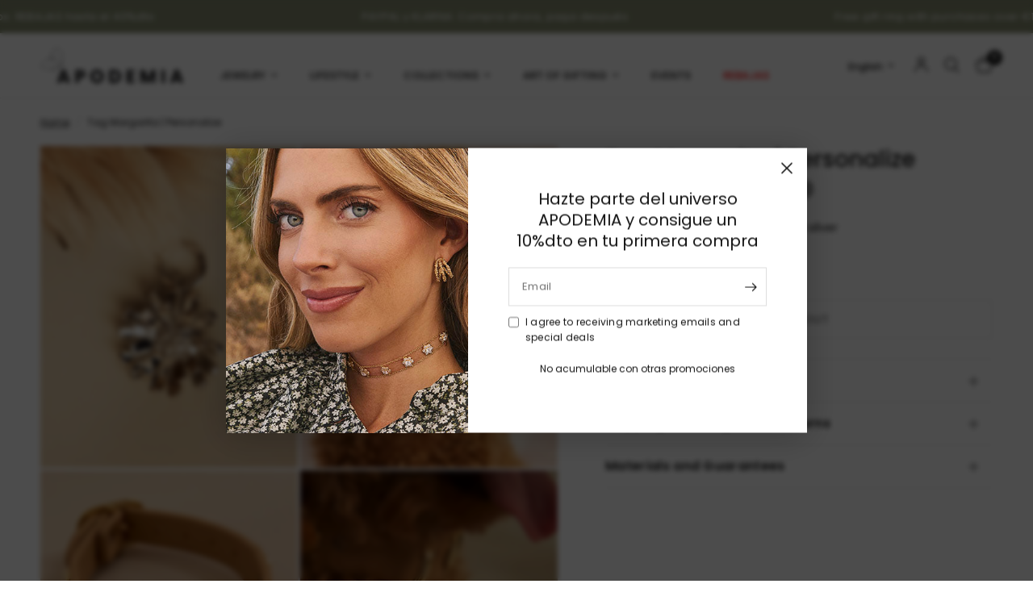

--- FILE ---
content_type: text/html; charset=utf-8
request_url: https://apodemia.com/en/products/tag-margarita
body_size: 46905
content:
<!doctype html><html class="no-js" lang="en" dir="ltr">
<head>
	<meta charset="utf-8">
	<meta http-equiv="X-UA-Compatible" content="IE=edge,chrome=1">
	<meta name="viewport" content="width=device-width, initial-scale=1, maximum-scale=5, viewport-fit=cover">
	<meta name="theme-color" content="#ffffff">
<script>
window.dataLayer = window.dataLayer || [];
  document.addEventListener('shopify:customer-consent-updated', function(event) {
    const consentState = event.detail.consent;
    // Mapeo de los tipos de consentimiento de Shopify a los parámetros de GCM V2
    const adConsent = consentState.marketing ? 'granted' : 'denied';
    const analyticsConsent = consentState.analytics ? 'granted' : 'denied';
    gtag('consent', 'update', {
      'ad_storage': adConsent,
      'analytics_storage': analyticsConsent,
      'ad_user_data': adConsent, // Usa el mismo estado que ad_storage
      'ad_personalization': adConsent // Usa el mismo estado que ad_storage
    });
    dataLayer.push({'event': 'consent_updated'});
  });
  // La API de Shopify proporciona el estado de consentimiento actual.
  if (Shopify && Shopify.customerPrivacy && Shopify.customerPrivacy.analyticsProcessingAllowed()) {
    gtag('consent', 'update', {
      'analytics_storage': 'granted'
    });
  }
  if (Shopify && Shopify.customerPrivacy && Shopify.customerPrivacy.marketingTrackingAllowed()) {
    gtag('consent', 'update', {
      'ad_storage': 'granted',
      'ad_user_data': 'granted',
      'ad_personalization': 'granted'
    });
  }
</script>
<!-- Google Tag Manager -->
<script>(function(w,d,s,l,i){w[l]=w[l]||[];w[l].push({'gtm.start':
new Date().getTime(),event:'gtm.js'});var f=d.getElementsByTagName(s)[0],
j=d.createElement(s),dl=l!='dataLayer'?'&l='+l:'';j.async=true;j.src=
'https://www.googletagmanager.com/gtm.js?id='+i+dl;f.parentNode.insertBefore(j,f);
})(window,document,'script','dataLayer','GTM-MCQH2NNB');</script>
<!-- End Google Tag Manager -->
	<link rel="canonical" href="https://apodemia.com/en/products/tag-margarita">
	<link rel="preconnect" href="https://cdn.shopify.com" crossorigin>
	<link rel="preload" as="style" href="//apodemia.com/cdn/shop/t/69/assets/app.css?v=132666050126184008891753783604">
<link rel="preload" as="style" href="//apodemia.com/cdn/shop/t/69/assets/product.css?v=17481990152205242641753783608">
<link rel="preload" as="image" href="//apodemia.com/cdn/shop/files/106342_01_9fc0a6eb-cec3-4dcc-9f3d-1b1fbe01e836.jpg?v=1710934762&width=375" imagesrcset="//apodemia.com/cdn/shop/files/106342_01_9fc0a6eb-cec3-4dcc-9f3d-1b1fbe01e836.jpg?v=1710934762&width=375 375w,//apodemia.com/cdn/shop/files/106342_01_9fc0a6eb-cec3-4dcc-9f3d-1b1fbe01e836.jpg?v=1710934762&width=640 640w,//apodemia.com/cdn/shop/files/106342_01_9fc0a6eb-cec3-4dcc-9f3d-1b1fbe01e836.jpg?v=1710934762&width=960 960w,//apodemia.com/cdn/shop/files/106342_01_9fc0a6eb-cec3-4dcc-9f3d-1b1fbe01e836.jpg?v=1710934762&width=1280 1280w" imagesizes="auto">




<link href="//apodemia.com/cdn/shop/t/69/assets/animations.min.js?v=125778792411641688251753783602" as="script" rel="preload">

<link href="//apodemia.com/cdn/shop/t/69/assets/header.js?v=53973329853117484881753783603" as="script" rel="preload">
<link href="//apodemia.com/cdn/shop/t/69/assets/vendor.min.js?v=57769212839167613861753783600" as="script" rel="preload">
<link href="//apodemia.com/cdn/shop/t/69/assets/app.js?v=39648928339787647271753783605" as="script" rel="preload">
<link href="//apodemia.com/cdn/shop/t/69/assets/slideshow.js?v=152163310877988040191753783606" as="script" rel="preload">

<script>
window.lazySizesConfig = window.lazySizesConfig || {};
window.lazySizesConfig.expand = 250;
window.lazySizesConfig.loadMode = 1;
window.lazySizesConfig.loadHidden = false;
</script>


	<link rel="icon" type="image/png" href="//apodemia.com/cdn/shop/files/favicon-apodemia.png?crop=center&height=32&v=1732861517&width=32">

	<title>
	Tag Margarita | Personalize &ndash; Apodemia
	</title>

	
	<meta name="description" content="Our charm is made in a series of noble and hypoallergenic metals plus a rhodium-plated silver plating. The city is also theirs. An accessible luxury collection for the furry ones. Furry Townie Collection is created for the furry citizens of the Big Apple. Pets of stylish, active and lively owners. All of them with thei">
	
<link rel="preconnect" href="https://fonts.shopifycdn.com" crossorigin>

<meta property="og:site_name" content="Apodemia">
<meta property="og:url" content="https://apodemia.com/en/products/tag-margarita">
<meta property="og:title" content="Tag Margarita | Personalize">
<meta property="og:type" content="product">
<meta property="og:description" content="Our charm is made in a series of noble and hypoallergenic metals plus a rhodium-plated silver plating. The city is also theirs. An accessible luxury collection for the furry ones. Furry Townie Collection is created for the furry citizens of the Big Apple. Pets of stylish, active and lively owners. All of them with thei"><meta property="og:image" content="http://apodemia.com/cdn/shop/files/106342_01_9fc0a6eb-cec3-4dcc-9f3d-1b1fbe01e836.jpg?v=1710934762">
  <meta property="og:image:secure_url" content="https://apodemia.com/cdn/shop/files/106342_01_9fc0a6eb-cec3-4dcc-9f3d-1b1fbe01e836.jpg?v=1710934762">
  <meta property="og:image:width" content="1800">
  <meta property="og:image:height" content="2250"><meta property="og:price:amount" content="23.40">
  <meta property="og:price:currency" content="EUR"><meta name="twitter:card" content="summary_large_image">
<meta name="twitter:title" content="Tag Margarita | Personalize">
<meta name="twitter:description" content="Our charm is made in a series of noble and hypoallergenic metals plus a rhodium-plated silver plating. The city is also theirs. An accessible luxury collection for the furry ones. Furry Townie Collection is created for the furry citizens of the Big Apple. Pets of stylish, active and lively owners. All of them with thei">


    

	<link href="//apodemia.com/cdn/shop/t/69/assets/app.css?v=132666050126184008891753783604" rel="stylesheet" type="text/css" media="all" />

	<style data-shopify>
@font-face {
  font-family: 'Didot';
  src: url('//apodemia.com/cdn/shop/t/69/assets/Didot.woff2?v=18313954271544372411755366487') format('woff2'),
       url('//apodemia.com/cdn/shop/t/69/assets/Didot.woff?v=7144498342581571651755366486') format('woff');
  font-weight: 400; 
  font-style: normal;
}

	@font-face {
  font-family: Poppins;
  font-weight: 400;
  font-style: normal;
  font-display: swap;
  src: url("//apodemia.com/cdn/fonts/poppins/poppins_n4.0ba78fa5af9b0e1a374041b3ceaadf0a43b41362.woff2") format("woff2"),
       url("//apodemia.com/cdn/fonts/poppins/poppins_n4.214741a72ff2596839fc9760ee7a770386cf16ca.woff") format("woff");
}

@font-face {
  font-family: Poppins;
  font-weight: 500;
  font-style: normal;
  font-display: swap;
  src: url("//apodemia.com/cdn/fonts/poppins/poppins_n5.ad5b4b72b59a00358afc706450c864c3c8323842.woff2") format("woff2"),
       url("//apodemia.com/cdn/fonts/poppins/poppins_n5.33757fdf985af2d24b32fcd84c9a09224d4b2c39.woff") format("woff");
}

@font-face {
  font-family: Poppins;
  font-weight: 600;
  font-style: normal;
  font-display: swap;
  src: url("//apodemia.com/cdn/fonts/poppins/poppins_n6.aa29d4918bc243723d56b59572e18228ed0786f6.woff2") format("woff2"),
       url("//apodemia.com/cdn/fonts/poppins/poppins_n6.5f815d845fe073750885d5b7e619ee00e8111208.woff") format("woff");
}

@font-face {
  font-family: Poppins;
  font-weight: 400;
  font-style: italic;
  font-display: swap;
  src: url("//apodemia.com/cdn/fonts/poppins/poppins_i4.846ad1e22474f856bd6b81ba4585a60799a9f5d2.woff2") format("woff2"),
       url("//apodemia.com/cdn/fonts/poppins/poppins_i4.56b43284e8b52fc64c1fd271f289a39e8477e9ec.woff") format("woff");
}

@font-face {
  font-family: Poppins;
  font-weight: 600;
  font-style: italic;
  font-display: swap;
  src: url("//apodemia.com/cdn/fonts/poppins/poppins_i6.bb8044d6203f492888d626dafda3c2999253e8e9.woff2") format("woff2"),
       url("//apodemia.com/cdn/fonts/poppins/poppins_i6.e233dec1a61b1e7dead9f920159eda42280a02c3.woff") format("woff");
}

h1,h2,h3,h4,h5,h6,
	.h1,.h2,.h3,.h4,.h5,.h6,
	.logolink.text-logo,
	.heading-font,
	.h1-xlarge,
	.h1-large,
	.customer-addresses .my-address .address-index {
		font-style: normal;
		font-weight: 400;
		font-family: Poppins, sans-serif;
	}
	body,
	.body-font,
	.thb-product-detail .product-title {
		font-style: normal;
		font-weight: 400;
		font-family: Poppins, sans-serif;
	}
	:root {
		--mobile-swipe-width: calc(90vw - 30px);
		--font-body-scale: 1.0;
		--font-body-line-height-scale: 1.0;
		--font-body-letter-spacing: 0.0em;
		--font-body-medium-weight: 500;
    --font-body-bold-weight: 600;
		--font-announcement-scale: 1.0;
		--font-heading-scale: 1.0;
		--font-heading-line-height-scale: 1.0;
		--font-heading-letter-spacing: 0.0em;
		--font-navigation-scale: 1.0;
		--navigation-item-spacing: 8px;
		--font-product-title-scale: 1.0;
		--font-product-title-line-height-scale: 1.0;
		--button-letter-spacing: 0.02em;
		--button-font-scale: 1.0;

		--bg-body: #ffffff;
		--bg-body-rgb: 255,255,255;
		--bg-body-darken: #f7f7f7;
		--payment-terms-background-color: #ffffff;
		--color-body: #151515;
		--color-body-rgb: 21,21,21;
		--color-accent: #151515;
		--color-accent-rgb: 21,21,21;
		--color-border: #E2E2E2;
		--color-form-border: #dedede;
		--color-overlay-rgb: 0,0,0;

		--shopify-accelerated-checkout-button-block-size: 48px;
		--shopify-accelerated-checkout-inline-alignment: center;
		--shopify-accelerated-checkout-skeleton-animation-duration: 0.25s;

		--color-announcement-bar-text: #ffffff;
		--color-announcement-bar-bg: #858b6e;

		--color-header-bg: #ffffff;
		--color-header-bg-rgb: 255,255,255;
		--color-header-text: #151515;
		--color-header-text-rgb: 21,21,21;
		--color-header-links: #151515;
		--color-header-links-rgb: 21,21,21;
		--color-header-links-hover: #151515;
		--color-header-icons: #151515;
		--color-header-border: #E2E2E2;

		--solid-button-background: #151515;
		--solid-button-label: #ffffff;
		--outline-button-label: #151515;
		--button-border-radius: 0px;
		--shopify-accelerated-checkout-button-border-radius: 0px;

		--color-price: #151515;
		--color-price-discounted: #ee3b45;
		--color-star: #FD9A52;
		--color-dots: #151515;

		--color-inventory-instock: #279A4B;
		--color-inventory-lowstock: #FB9E5B;

		--section-spacing-mobile: 50px;
		--section-spacing-desktop: 90px;

		--color-badge-text: #ffffff;
		--color-badge-sold-out: #939393;
		--color-badge-sale: #151515;
		
		--color-badge-preorder: #666666;
		--badge-corner-radius: 13px;

		--color-footer-text: #151515;
		--color-footer-text-rgb: 21,21,21;
		--color-footer-link: #444444;
		--color-footer-link-hover: #151515;
		--color-footer-border: #444444;
		--color-footer-border-rgb: 68,68,68;
		--color-footer-bg: #f7f5f5;
	}.badge[data-badge="ultimas-unidades"]{
				background: #856c5e;
			}
		
.badge[data-badge="arrasando"]{
				background: #634534;
			}
		
.badge[data-badge="exclusivo-online"]{
				background: #dcdaa0;
			}
		

</style>

	
	<link href="//apodemia.com/cdn/shop/t/69/assets/apodemia.css?v=62141373662859831451767867834" rel="stylesheet" type="text/css" media="all" />

	<script>
		window.theme = window.theme || {};
		theme = {
			settings: {
				money_with_currency_format:"{{amount}} €",
				cart_drawer:true,
				product_id: 6750972084302,
			},
			routes: {
				root_url: '/en',
				cart_url: '/en/cart',
				cart_add_url: '/en/cart/add',
				search_url: '/en/search',
				cart_change_url: '/en/cart/change',
				cart_update_url: '/en/cart/update',
				cart_clear_url: '/en/cart/clear',
				predictive_search_url: '/en/search/suggest',
			},
			variantStrings: {
        addToCart: `Add to cart`,
        soldOut: `Sold out`,
        unavailable: `Unavailable`,
        preOrder: `Pre-order`,
      },
			strings: {
				requiresTerms: `You must agree with the terms and conditions of sales to check out`,
				shippingEstimatorNoResults: `Sorry, we do not ship to your address.`,
				shippingEstimatorOneResult: `There is one shipping rate for your address:`,
				shippingEstimatorMultipleResults: `There are several shipping rates for your address:`,
				shippingEstimatorError: `One or more error occurred while retrieving shipping rates:`
			}
		};
	</script>
	<script>window.performance && window.performance.mark && window.performance.mark('shopify.content_for_header.start');</script><meta name="google-site-verification" content="EE90kf5iLdqrstpgMeuOyvGG-BRsmxzVznpNzXRpu9k">
<meta name="google-site-verification" content="EXmv4a9YGtzcx68_4B3AeWOSrmlLIIxaH8PQu6oVkQc">
<meta name="facebook-domain-verification" content="8vj9yzosri9ikalf7ktel43q7ianyz">
<meta id="shopify-digital-wallet" name="shopify-digital-wallet" content="/19006555/digital_wallets/dialog">
<meta name="shopify-checkout-api-token" content="f8965626c044ce785562609ba10049fa">
<meta id="in-context-paypal-metadata" data-shop-id="19006555" data-venmo-supported="false" data-environment="production" data-locale="en_US" data-paypal-v4="true" data-currency="EUR">
<link rel="alternate" hreflang="x-default" href="https://apodemia.com/products/tag-margarita">
<link rel="alternate" hreflang="es-MX" href="https://apodemia.com/es-mx/products/tag-margarita">
<link rel="alternate" hreflang="en-MX" href="https://apodemia.com/en-mx/products/tag-margarita">
<link rel="alternate" hreflang="en-US" href="https://apodemia.com/en-us/products/tag-margarita">
<link rel="alternate" hreflang="es-US" href="https://apodemia.com/es-us/products/tag-margarita">
<link rel="alternate" hreflang="en-AT" href="https://apodemia.com/en-eu/products/tag-margarita">
<link rel="alternate" hreflang="es-AT" href="https://apodemia.com/es-eu/products/tag-margarita">
<link rel="alternate" hreflang="en-BE" href="https://apodemia.com/en-eu/products/tag-margarita">
<link rel="alternate" hreflang="es-BE" href="https://apodemia.com/es-eu/products/tag-margarita">
<link rel="alternate" hreflang="en-BG" href="https://apodemia.com/en-eu/products/tag-margarita">
<link rel="alternate" hreflang="es-BG" href="https://apodemia.com/es-eu/products/tag-margarita">
<link rel="alternate" hreflang="en-CH" href="https://apodemia.com/en-eu/products/tag-margarita">
<link rel="alternate" hreflang="es-CH" href="https://apodemia.com/es-eu/products/tag-margarita">
<link rel="alternate" hreflang="en-CY" href="https://apodemia.com/en-eu/products/tag-margarita">
<link rel="alternate" hreflang="es-CY" href="https://apodemia.com/es-eu/products/tag-margarita">
<link rel="alternate" hreflang="en-CZ" href="https://apodemia.com/en-eu/products/tag-margarita">
<link rel="alternate" hreflang="es-CZ" href="https://apodemia.com/es-eu/products/tag-margarita">
<link rel="alternate" hreflang="en-DE" href="https://apodemia.com/en-eu/products/tag-margarita">
<link rel="alternate" hreflang="es-DE" href="https://apodemia.com/es-eu/products/tag-margarita">
<link rel="alternate" hreflang="en-DK" href="https://apodemia.com/en-eu/products/tag-margarita">
<link rel="alternate" hreflang="es-DK" href="https://apodemia.com/es-eu/products/tag-margarita">
<link rel="alternate" hreflang="en-EE" href="https://apodemia.com/en-eu/products/tag-margarita">
<link rel="alternate" hreflang="es-EE" href="https://apodemia.com/es-eu/products/tag-margarita">
<link rel="alternate" hreflang="en-FI" href="https://apodemia.com/en-eu/products/tag-margarita">
<link rel="alternate" hreflang="es-FI" href="https://apodemia.com/es-eu/products/tag-margarita">
<link rel="alternate" hreflang="en-FR" href="https://apodemia.com/en-eu/products/tag-margarita">
<link rel="alternate" hreflang="es-FR" href="https://apodemia.com/es-eu/products/tag-margarita">
<link rel="alternate" hreflang="en-GR" href="https://apodemia.com/en-eu/products/tag-margarita">
<link rel="alternate" hreflang="es-GR" href="https://apodemia.com/es-eu/products/tag-margarita">
<link rel="alternate" hreflang="en-HR" href="https://apodemia.com/en-eu/products/tag-margarita">
<link rel="alternate" hreflang="es-HR" href="https://apodemia.com/es-eu/products/tag-margarita">
<link rel="alternate" hreflang="en-HU" href="https://apodemia.com/en-eu/products/tag-margarita">
<link rel="alternate" hreflang="es-HU" href="https://apodemia.com/es-eu/products/tag-margarita">
<link rel="alternate" hreflang="en-IE" href="https://apodemia.com/en-eu/products/tag-margarita">
<link rel="alternate" hreflang="es-IE" href="https://apodemia.com/es-eu/products/tag-margarita">
<link rel="alternate" hreflang="en-IT" href="https://apodemia.com/en-eu/products/tag-margarita">
<link rel="alternate" hreflang="es-IT" href="https://apodemia.com/es-eu/products/tag-margarita">
<link rel="alternate" hreflang="en-LT" href="https://apodemia.com/en-eu/products/tag-margarita">
<link rel="alternate" hreflang="es-LT" href="https://apodemia.com/es-eu/products/tag-margarita">
<link rel="alternate" hreflang="en-LU" href="https://apodemia.com/en-eu/products/tag-margarita">
<link rel="alternate" hreflang="es-LU" href="https://apodemia.com/es-eu/products/tag-margarita">
<link rel="alternate" hreflang="en-LV" href="https://apodemia.com/en-eu/products/tag-margarita">
<link rel="alternate" hreflang="es-LV" href="https://apodemia.com/es-eu/products/tag-margarita">
<link rel="alternate" hreflang="en-MT" href="https://apodemia.com/en-eu/products/tag-margarita">
<link rel="alternate" hreflang="es-MT" href="https://apodemia.com/es-eu/products/tag-margarita">
<link rel="alternate" hreflang="en-NL" href="https://apodemia.com/en-eu/products/tag-margarita">
<link rel="alternate" hreflang="es-NL" href="https://apodemia.com/es-eu/products/tag-margarita">
<link rel="alternate" hreflang="en-PL" href="https://apodemia.com/en-eu/products/tag-margarita">
<link rel="alternate" hreflang="es-PL" href="https://apodemia.com/es-eu/products/tag-margarita">
<link rel="alternate" hreflang="en-PT" href="https://apodemia.com/en-eu/products/tag-margarita">
<link rel="alternate" hreflang="es-PT" href="https://apodemia.com/es-eu/products/tag-margarita">
<link rel="alternate" hreflang="en-RO" href="https://apodemia.com/en-eu/products/tag-margarita">
<link rel="alternate" hreflang="es-RO" href="https://apodemia.com/es-eu/products/tag-margarita">
<link rel="alternate" hreflang="en-SE" href="https://apodemia.com/en-eu/products/tag-margarita">
<link rel="alternate" hreflang="es-SE" href="https://apodemia.com/es-eu/products/tag-margarita">
<link rel="alternate" hreflang="en-SI" href="https://apodemia.com/en-eu/products/tag-margarita">
<link rel="alternate" hreflang="es-SI" href="https://apodemia.com/es-eu/products/tag-margarita">
<link rel="alternate" hreflang="en-SK" href="https://apodemia.com/en-eu/products/tag-margarita">
<link rel="alternate" hreflang="es-SK" href="https://apodemia.com/es-eu/products/tag-margarita">
<link rel="alternate" hreflang="es-ES" href="https://apodemia.com/products/tag-margarita">
<link rel="alternate" hreflang="en-ES" href="https://apodemia.com/en/products/tag-margarita">
<link rel="alternate" type="application/json+oembed" href="https://apodemia.com/en/products/tag-margarita.oembed">
<script async="async" src="/checkouts/internal/preloads.js?locale=en-ES"></script>
<link rel="preconnect" href="https://shop.app" crossorigin="anonymous">
<script async="async" src="https://shop.app/checkouts/internal/preloads.js?locale=en-ES&shop_id=19006555" crossorigin="anonymous"></script>
<script id="apple-pay-shop-capabilities" type="application/json">{"shopId":19006555,"countryCode":"ES","currencyCode":"EUR","merchantCapabilities":["supports3DS"],"merchantId":"gid:\/\/shopify\/Shop\/19006555","merchantName":"Apodemia","requiredBillingContactFields":["postalAddress","email","phone"],"requiredShippingContactFields":["postalAddress","email","phone"],"shippingType":"shipping","supportedNetworks":["visa","maestro","masterCard","amex"],"total":{"type":"pending","label":"Apodemia","amount":"1.00"},"shopifyPaymentsEnabled":true,"supportsSubscriptions":true}</script>
<script id="shopify-features" type="application/json">{"accessToken":"f8965626c044ce785562609ba10049fa","betas":["rich-media-storefront-analytics"],"domain":"apodemia.com","predictiveSearch":true,"shopId":19006555,"locale":"en"}</script>
<script>var Shopify = Shopify || {};
Shopify.shop = "apodemia.myshopify.com";
Shopify.locale = "en";
Shopify.currency = {"active":"EUR","rate":"1.0"};
Shopify.country = "ES";
Shopify.theme = {"name":"Reformation - Live","id":180598342018,"schema_name":"Reformation","schema_version":"9.0.0","theme_store_id":null,"role":"main"};
Shopify.theme.handle = "null";
Shopify.theme.style = {"id":null,"handle":null};
Shopify.cdnHost = "apodemia.com/cdn";
Shopify.routes = Shopify.routes || {};
Shopify.routes.root = "/en/";</script>
<script type="module">!function(o){(o.Shopify=o.Shopify||{}).modules=!0}(window);</script>
<script>!function(o){function n(){var o=[];function n(){o.push(Array.prototype.slice.apply(arguments))}return n.q=o,n}var t=o.Shopify=o.Shopify||{};t.loadFeatures=n(),t.autoloadFeatures=n()}(window);</script>
<script>
  window.ShopifyPay = window.ShopifyPay || {};
  window.ShopifyPay.apiHost = "shop.app\/pay";
  window.ShopifyPay.redirectState = null;
</script>
<script id="shop-js-analytics" type="application/json">{"pageType":"product"}</script>
<script defer="defer" async type="module" src="//apodemia.com/cdn/shopifycloud/shop-js/modules/v2/client.init-shop-cart-sync_BT-GjEfc.en.esm.js"></script>
<script defer="defer" async type="module" src="//apodemia.com/cdn/shopifycloud/shop-js/modules/v2/chunk.common_D58fp_Oc.esm.js"></script>
<script defer="defer" async type="module" src="//apodemia.com/cdn/shopifycloud/shop-js/modules/v2/chunk.modal_xMitdFEc.esm.js"></script>
<script type="module">
  await import("//apodemia.com/cdn/shopifycloud/shop-js/modules/v2/client.init-shop-cart-sync_BT-GjEfc.en.esm.js");
await import("//apodemia.com/cdn/shopifycloud/shop-js/modules/v2/chunk.common_D58fp_Oc.esm.js");
await import("//apodemia.com/cdn/shopifycloud/shop-js/modules/v2/chunk.modal_xMitdFEc.esm.js");

  window.Shopify.SignInWithShop?.initShopCartSync?.({"fedCMEnabled":true,"windoidEnabled":true});

</script>
<script>
  window.Shopify = window.Shopify || {};
  if (!window.Shopify.featureAssets) window.Shopify.featureAssets = {};
  window.Shopify.featureAssets['shop-js'] = {"shop-cart-sync":["modules/v2/client.shop-cart-sync_DZOKe7Ll.en.esm.js","modules/v2/chunk.common_D58fp_Oc.esm.js","modules/v2/chunk.modal_xMitdFEc.esm.js"],"init-fed-cm":["modules/v2/client.init-fed-cm_B6oLuCjv.en.esm.js","modules/v2/chunk.common_D58fp_Oc.esm.js","modules/v2/chunk.modal_xMitdFEc.esm.js"],"shop-cash-offers":["modules/v2/client.shop-cash-offers_D2sdYoxE.en.esm.js","modules/v2/chunk.common_D58fp_Oc.esm.js","modules/v2/chunk.modal_xMitdFEc.esm.js"],"shop-login-button":["modules/v2/client.shop-login-button_QeVjl5Y3.en.esm.js","modules/v2/chunk.common_D58fp_Oc.esm.js","modules/v2/chunk.modal_xMitdFEc.esm.js"],"pay-button":["modules/v2/client.pay-button_DXTOsIq6.en.esm.js","modules/v2/chunk.common_D58fp_Oc.esm.js","modules/v2/chunk.modal_xMitdFEc.esm.js"],"shop-button":["modules/v2/client.shop-button_DQZHx9pm.en.esm.js","modules/v2/chunk.common_D58fp_Oc.esm.js","modules/v2/chunk.modal_xMitdFEc.esm.js"],"avatar":["modules/v2/client.avatar_BTnouDA3.en.esm.js"],"init-windoid":["modules/v2/client.init-windoid_CR1B-cfM.en.esm.js","modules/v2/chunk.common_D58fp_Oc.esm.js","modules/v2/chunk.modal_xMitdFEc.esm.js"],"init-shop-for-new-customer-accounts":["modules/v2/client.init-shop-for-new-customer-accounts_C_vY_xzh.en.esm.js","modules/v2/client.shop-login-button_QeVjl5Y3.en.esm.js","modules/v2/chunk.common_D58fp_Oc.esm.js","modules/v2/chunk.modal_xMitdFEc.esm.js"],"init-shop-email-lookup-coordinator":["modules/v2/client.init-shop-email-lookup-coordinator_BI7n9ZSv.en.esm.js","modules/v2/chunk.common_D58fp_Oc.esm.js","modules/v2/chunk.modal_xMitdFEc.esm.js"],"init-shop-cart-sync":["modules/v2/client.init-shop-cart-sync_BT-GjEfc.en.esm.js","modules/v2/chunk.common_D58fp_Oc.esm.js","modules/v2/chunk.modal_xMitdFEc.esm.js"],"shop-toast-manager":["modules/v2/client.shop-toast-manager_DiYdP3xc.en.esm.js","modules/v2/chunk.common_D58fp_Oc.esm.js","modules/v2/chunk.modal_xMitdFEc.esm.js"],"init-customer-accounts":["modules/v2/client.init-customer-accounts_D9ZNqS-Q.en.esm.js","modules/v2/client.shop-login-button_QeVjl5Y3.en.esm.js","modules/v2/chunk.common_D58fp_Oc.esm.js","modules/v2/chunk.modal_xMitdFEc.esm.js"],"init-customer-accounts-sign-up":["modules/v2/client.init-customer-accounts-sign-up_iGw4briv.en.esm.js","modules/v2/client.shop-login-button_QeVjl5Y3.en.esm.js","modules/v2/chunk.common_D58fp_Oc.esm.js","modules/v2/chunk.modal_xMitdFEc.esm.js"],"shop-follow-button":["modules/v2/client.shop-follow-button_CqMgW2wH.en.esm.js","modules/v2/chunk.common_D58fp_Oc.esm.js","modules/v2/chunk.modal_xMitdFEc.esm.js"],"checkout-modal":["modules/v2/client.checkout-modal_xHeaAweL.en.esm.js","modules/v2/chunk.common_D58fp_Oc.esm.js","modules/v2/chunk.modal_xMitdFEc.esm.js"],"shop-login":["modules/v2/client.shop-login_D91U-Q7h.en.esm.js","modules/v2/chunk.common_D58fp_Oc.esm.js","modules/v2/chunk.modal_xMitdFEc.esm.js"],"lead-capture":["modules/v2/client.lead-capture_BJmE1dJe.en.esm.js","modules/v2/chunk.common_D58fp_Oc.esm.js","modules/v2/chunk.modal_xMitdFEc.esm.js"],"payment-terms":["modules/v2/client.payment-terms_Ci9AEqFq.en.esm.js","modules/v2/chunk.common_D58fp_Oc.esm.js","modules/v2/chunk.modal_xMitdFEc.esm.js"]};
</script>
<script>(function() {
  var isLoaded = false;
  function asyncLoad() {
    if (isLoaded) return;
    isLoaded = true;
    var urls = ["\/\/code.tidio.co\/ewvsn1zpai7vlptxmm7gam6dvspj11y1.js?shop=apodemia.myshopify.com","https:\/\/instafeed.nfcube.com\/cdn\/6f1a29834fe52ce3bdd3dd1d31861588.js?shop=apodemia.myshopify.com","\/\/cdn.shopify.com\/proxy\/80d01dda191e5532a2a56cd4bb53e639946e75895de3d88fbff96e2ca5569f56\/bingshoppingtool-t2app-prod.trafficmanager.net\/uet\/tracking_script?shop=apodemia.myshopify.com\u0026sp-cache-control=cHVibGljLCBtYXgtYWdlPTkwMA","\/\/cdn.shopify.com\/proxy\/adc74dd520807cd9fcd853a49b953c2715706c7419884912c28c863e800ca1cf\/cdn.rentechdigital.com\/swipecart\/mobile.app.script.min.js?shop=apodemia.myshopify.com\u0026sp-cache-control=cHVibGljLCBtYXgtYWdlPTkwMA","https:\/\/affiliatepluginintegration.cj.com\/getPluginJS?shop=apodemia.myshopify.com","https:\/\/app.kiwisizing.com\/web\/js\/dist\/kiwiSizing\/plugin\/SizingPlugin.prod.js?v=330\u0026shop=apodemia.myshopify.com","https:\/\/apps-shop.segmentify.com\/scripts\/js\/shop.js?app=trendify\u0026shop=apodemia.myshopify.com","https:\/\/www.pxucdn.com\/apps\/uso.js?shop=apodemia.myshopify.com","https:\/\/cdn.hextom.com\/js\/eventpromotionbar.js?shop=apodemia.myshopify.com","https:\/\/cdn.roseperl.com\/storelocator-prod\/setting\/apodemia-1762852185.js?shop=apodemia.myshopify.com","https:\/\/cdn.roseperl.com\/storelocator-prod\/wtb\/apodemia-1762852186.js?shop=apodemia.myshopify.com","https:\/\/cdn.roseperl.com\/storelocator-prod\/fo\/apodemia-1762852186.js?shop=apodemia.myshopify.com"];
    for (var i = 0; i < urls.length; i++) {
      var s = document.createElement('script');
      s.type = 'text/javascript';
      s.async = true;
      s.src = urls[i];
      var x = document.getElementsByTagName('script')[0];
      x.parentNode.insertBefore(s, x);
    }
  };
  if(window.attachEvent) {
    window.attachEvent('onload', asyncLoad);
  } else {
    window.addEventListener('load', asyncLoad, false);
  }
})();</script>
<script id="__st">var __st={"a":19006555,"offset":3600,"reqid":"16636bbd-078f-4e54-9dde-accfad1be63c-1769407260","pageurl":"apodemia.com\/en\/products\/tag-margarita","u":"61b8bc1ac61d","p":"product","rtyp":"product","rid":6750972084302};</script>
<script>window.ShopifyPaypalV4VisibilityTracking = true;</script>
<script id="form-persister">!function(){'use strict';const t='contact',e='new_comment',n=[[t,t],['blogs',e],['comments',e],[t,'customer']],o='password',r='form_key',c=['recaptcha-v3-token','g-recaptcha-response','h-captcha-response',o],s=()=>{try{return window.sessionStorage}catch{return}},i='__shopify_v',u=t=>t.elements[r],a=function(){const t=[...n].map((([t,e])=>`form[action*='/${t}']:not([data-nocaptcha='true']) input[name='form_type'][value='${e}']`)).join(',');var e;return e=t,()=>e?[...document.querySelectorAll(e)].map((t=>t.form)):[]}();function m(t){const e=u(t);a().includes(t)&&(!e||!e.value)&&function(t){try{if(!s())return;!function(t){const e=s();if(!e)return;const n=u(t);if(!n)return;const o=n.value;o&&e.removeItem(o)}(t);const e=Array.from(Array(32),(()=>Math.random().toString(36)[2])).join('');!function(t,e){u(t)||t.append(Object.assign(document.createElement('input'),{type:'hidden',name:r})),t.elements[r].value=e}(t,e),function(t,e){const n=s();if(!n)return;const r=[...t.querySelectorAll(`input[type='${o}']`)].map((({name:t})=>t)),u=[...c,...r],a={};for(const[o,c]of new FormData(t).entries())u.includes(o)||(a[o]=c);n.setItem(e,JSON.stringify({[i]:1,action:t.action,data:a}))}(t,e)}catch(e){console.error('failed to persist form',e)}}(t)}const f=t=>{if('true'===t.dataset.persistBound)return;const e=function(t,e){const n=function(t){return'function'==typeof t.submit?t.submit:HTMLFormElement.prototype.submit}(t).bind(t);return function(){let t;return()=>{t||(t=!0,(()=>{try{e(),n()}catch(t){(t=>{console.error('form submit failed',t)})(t)}})(),setTimeout((()=>t=!1),250))}}()}(t,(()=>{m(t)}));!function(t,e){if('function'==typeof t.submit&&'function'==typeof e)try{t.submit=e}catch{}}(t,e),t.addEventListener('submit',(t=>{t.preventDefault(),e()})),t.dataset.persistBound='true'};!function(){function t(t){const e=(t=>{const e=t.target;return e instanceof HTMLFormElement?e:e&&e.form})(t);e&&m(e)}document.addEventListener('submit',t),document.addEventListener('DOMContentLoaded',(()=>{const e=a();for(const t of e)f(t);var n;n=document.body,new window.MutationObserver((t=>{for(const e of t)if('childList'===e.type&&e.addedNodes.length)for(const t of e.addedNodes)1===t.nodeType&&'FORM'===t.tagName&&a().includes(t)&&f(t)})).observe(n,{childList:!0,subtree:!0,attributes:!1}),document.removeEventListener('submit',t)}))}()}();</script>
<script integrity="sha256-4kQ18oKyAcykRKYeNunJcIwy7WH5gtpwJnB7kiuLZ1E=" data-source-attribution="shopify.loadfeatures" defer="defer" src="//apodemia.com/cdn/shopifycloud/storefront/assets/storefront/load_feature-a0a9edcb.js" crossorigin="anonymous"></script>
<script crossorigin="anonymous" defer="defer" src="//apodemia.com/cdn/shopifycloud/storefront/assets/shopify_pay/storefront-65b4c6d7.js?v=20250812"></script>
<script data-source-attribution="shopify.dynamic_checkout.dynamic.init">var Shopify=Shopify||{};Shopify.PaymentButton=Shopify.PaymentButton||{isStorefrontPortableWallets:!0,init:function(){window.Shopify.PaymentButton.init=function(){};var t=document.createElement("script");t.src="https://apodemia.com/cdn/shopifycloud/portable-wallets/latest/portable-wallets.en.js",t.type="module",document.head.appendChild(t)}};
</script>
<script data-source-attribution="shopify.dynamic_checkout.buyer_consent">
  function portableWalletsHideBuyerConsent(e){var t=document.getElementById("shopify-buyer-consent"),n=document.getElementById("shopify-subscription-policy-button");t&&n&&(t.classList.add("hidden"),t.setAttribute("aria-hidden","true"),n.removeEventListener("click",e))}function portableWalletsShowBuyerConsent(e){var t=document.getElementById("shopify-buyer-consent"),n=document.getElementById("shopify-subscription-policy-button");t&&n&&(t.classList.remove("hidden"),t.removeAttribute("aria-hidden"),n.addEventListener("click",e))}window.Shopify?.PaymentButton&&(window.Shopify.PaymentButton.hideBuyerConsent=portableWalletsHideBuyerConsent,window.Shopify.PaymentButton.showBuyerConsent=portableWalletsShowBuyerConsent);
</script>
<script data-source-attribution="shopify.dynamic_checkout.cart.bootstrap">document.addEventListener("DOMContentLoaded",(function(){function t(){return document.querySelector("shopify-accelerated-checkout-cart, shopify-accelerated-checkout")}if(t())Shopify.PaymentButton.init();else{new MutationObserver((function(e,n){t()&&(Shopify.PaymentButton.init(),n.disconnect())})).observe(document.body,{childList:!0,subtree:!0})}}));
</script>
<script id='scb4127' type='text/javascript' async='' src='https://apodemia.com/cdn/shopifycloud/privacy-banner/storefront-banner.js'></script><link id="shopify-accelerated-checkout-styles" rel="stylesheet" media="screen" href="https://apodemia.com/cdn/shopifycloud/portable-wallets/latest/accelerated-checkout-backwards-compat.css" crossorigin="anonymous">
<style id="shopify-accelerated-checkout-cart">
        #shopify-buyer-consent {
  margin-top: 1em;
  display: inline-block;
  width: 100%;
}

#shopify-buyer-consent.hidden {
  display: none;
}

#shopify-subscription-policy-button {
  background: none;
  border: none;
  padding: 0;
  text-decoration: underline;
  font-size: inherit;
  cursor: pointer;
}

#shopify-subscription-policy-button::before {
  box-shadow: none;
}

      </style>

<script>window.performance && window.performance.mark && window.performance.mark('shopify.content_for_header.end');</script> <!-- Header hook for plugins -->

	<script>document.documentElement.className = document.documentElement.className.replace('no-js', 'js');</script>
	
    <!-- segmentify.com -->
    
    <script src="//cdn.segmentify.com/b79d1ed7-4566-4361-af11-55b1ec10e592/segmentify.js?v=2" charset="UTF-8"></script>
    <!-- segmentify.com -->
<!-- BEGIN app block: shopify://apps/microsoft-clarity/blocks/brandAgents_js/31c3d126-8116-4b4a-8ba1-baeda7c4aeea -->





<!-- END app block --><!-- BEGIN app block: shopify://apps/eg-auto-add-to-cart/blocks/app-embed/0f7d4f74-1e89-4820-aec4-6564d7e535d2 -->










  
    <script
      async
      type="text/javascript"
      src="https://cdn.506.io/eg/script.js?shop=apodemia.myshopify.com&v=7"
    ></script>
  



  <meta id="easygift-shop" itemid="c2hvcF8kXzE3Njk0MDcyNjA=" content="{&quot;isInstalled&quot;:true,&quot;installedOn&quot;:&quot;2023-09-06T08:46:42.551Z&quot;,&quot;appVersion&quot;:&quot;3.0&quot;,&quot;subscriptionName&quot;:&quot;Unlimited&quot;,&quot;cartAnalytics&quot;:true,&quot;freeTrialEndsOn&quot;:null,&quot;settings&quot;:{&quot;reminderBannerStyle&quot;:{&quot;position&quot;:{&quot;horizontal&quot;:&quot;right&quot;,&quot;vertical&quot;:&quot;bottom&quot;},&quot;primaryColor&quot;:&quot;#5C5C5C&quot;,&quot;cssStyles&quot;:&quot;&quot;,&quot;headerText&quot;:&quot;Click here to reopen missed deals&quot;,&quot;subHeaderText&quot;:null,&quot;showImage&quot;:true,&quot;imageUrl&quot;:&quot;https:\/\/cdn.506.io\/eg\/eg_notification_default_512x512.png&quot;,&quot;displayAfter&quot;:5,&quot;closingMode&quot;:&quot;doNotAutoClose&quot;,&quot;selfcloseAfter&quot;:5,&quot;reshowBannerAfter&quot;:&quot;everyNewSession&quot;},&quot;addedItemIdentifier&quot;:&quot;_Gifted&quot;,&quot;ignoreOtherAppLineItems&quot;:null,&quot;customVariantsInfoLifetimeMins&quot;:1440,&quot;redirectPath&quot;:null,&quot;ignoreNonStandardCartRequests&quot;:false,&quot;bannerStyle&quot;:{&quot;position&quot;:{&quot;horizontal&quot;:&quot;right&quot;,&quot;vertical&quot;:&quot;bottom&quot;},&quot;primaryColor&quot;:&quot;#5C5C5C&quot;,&quot;cssStyles&quot;:&quot;&quot;},&quot;themePresetId&quot;:&quot;0&quot;,&quot;notificationStyle&quot;:{&quot;position&quot;:{&quot;horizontal&quot;:&quot;right&quot;,&quot;vertical&quot;:&quot;bottom&quot;},&quot;primaryColor&quot;:&quot;#5C5C5C&quot;,&quot;duration&quot;:&quot;3.0&quot;,&quot;cssStyles&quot;:&quot;#aca-notifications-wrapper {\n  display: block;\n  right: 0;\n  bottom: 0;\n  position: fixed;\n  z-index: 99999999;\n  max-height: 100%;\n  overflow: auto;\n}\n.aca-notification-container {\n  display: flex;\n  flex-direction: row;\n  text-align: left;\n  font-size: 16px;\n  margin: 12px;\n  padding: 8px;\n  background-color: #FFFFFF;\n  width: fit-content;\n  box-shadow: rgb(170 170 170) 0px 0px 5px;\n  border-radius: 8px;\n  opacity: 0;\n  transition: opacity 0.4s ease-in-out;\n}\n.aca-notification-container .aca-notification-image {\n  display: flex;\n  align-items: center;\n  justify-content: center;\n  min-height: 60px;\n  min-width: 60px;\n  height: 60px;\n  width: 60px;\n  background-color: #FFFFFF;\n  margin: 8px;\n}\n.aca-notification-image img {\n  display: block;\n  max-width: 100%;\n  max-height: 100%;\n  width: auto;\n  height: auto;\n  border-radius: 6px;\n  box-shadow: rgba(99, 115, 129, 0.29) 0px 0px 4px 1px;\n}\n.aca-notification-container .aca-notification-text {\n  flex-grow: 1;\n  margin: 8px;\n  max-width: 260px;\n}\n.aca-notification-heading {\n  font-size: 24px;\n  margin: 0 0 0.3em 0;\n  line-height: normal;\n  word-break: break-word;\n  line-height: 1.2;\n  max-height: 3.6em;\n  overflow: hidden;\n  color: #5C5C5C;\n}\n.aca-notification-subheading {\n  font-size: 18px;\n  margin: 0;\n  line-height: normal;\n  word-break: break-word;\n  line-height: 1.4;\n  max-height: 5.6em;\n  overflow: hidden;\n  color: #5C5C5C;\n}\n@media screen and (max-width: 450px) {\n  #aca-notifications-wrapper {\n    left: 0;\n    right: 0;\n  }\n  .aca-notification-container {\n    width: auto;\n  }\n.aca-notification-container .aca-notification-text {\n    max-width: none;\n  }\n}&quot;,&quot;hasCustomizations&quot;:false},&quot;fetchCartData&quot;:false,&quot;useLocalStorage&quot;:{&quot;enabled&quot;:false,&quot;expiryMinutes&quot;:null},&quot;popupStyle&quot;:{&quot;closeModalOutsideClick&quot;:true,&quot;priceShowZeroDecimals&quot;:true,&quot;primaryColor&quot;:&quot;#5C5C5C&quot;,&quot;secondaryColor&quot;:&quot;#5C5C5C&quot;,&quot;cssStyles&quot;:&quot;#aca-modal {\n  position: fixed;\n  left: 0;\n  top: 0;\n  width: 100%;\n  height: 100%;\n  background: rgba(0, 0, 0, 0.5);\n  z-index: 99999999;\n  overflow-x: hidden;\n  overflow-y: auto;\n  display: block;\n}\n#aca-modal-wrapper {\n  display: flex;\n  align-items: center;\n  width: 80%;\n  height: auto;\n  max-width: 1000px;\n  min-height: calc(100% - 60px);\n  margin: 30px auto;\n}\n#aca-modal-container {\n  position: relative;\n  display: flex;\n  flex-direction: column;\n  align-items: center;\n  justify-content: center;\n  box-shadow: 0 0 1.5rem rgba(17, 17, 17, 0.7);\n  width: 100%;\n  padding: 20px;\n  background-color: #FFFFFF;\n}\n#aca-close-icon-container {\n  position: absolute;\n  top: 12px;\n  right: 12px;\n  width: 25px;\n}\n#aca-close-icon {\n  stroke: #333333;\n}\n#aca-modal-custom-image-container {\n  background-color: #FFFFFF;\n  margin: 0.5em 0;\n}\n#aca-modal-custom-image-container img {\n  display: block;\n  min-width: 60px;\n  min-height: 60px;\n  max-width: 200px;\n  max-height: 200px;\n  width: auto;\n  height: auto;\n}\n#aca-modal-headline {\n  text-align: center;\n  text-transform: none;\n  letter-spacing: normal;\n  margin: 0.5em 0;\n  font-size: 30px;\n  color: #5C5C5C;\n}\n#aca-modal-subheadline {\n  text-align: center;\n  font-weight: normal;\n  margin: 0 0 0.5em 0;\n  font-size: 20px;\n  color: #5C5C5C;\n}\n#aca-products-container {\n  display: flex;\n  align-items: flex-start;\n  justify-content: center;\n  flex-wrap: wrap;\n  width: 85%;\n}\n#aca-products-container .aca-product {\n  text-align: center;\n  margin: 30px;\n  width: 200px;\n}\n.aca-product-image {\n  display: flex;\n  align-items: center;\n  justify-content: center;\n  width: 100%;\n  height: 200px;\n  background-color: #FFFFFF;\n  margin-bottom: 1em;\n}\n.aca-product-image img {\n  display: block;\n  max-width: 100%;\n  max-height: 100%;\n  width: auto;\n  height: auto;\n}\n.aca-product-name, .aca-subscription-name {\n  color: #333333;\n  line-height: inherit;\n  word-break: break-word;\n  font-size: 16px;\n min-height: 50px;\n  margin-bottom: 0.5rem;\n}\n.aca-product-variant-name {\n  margin-top: 1em;\n  color: #333333;\n  line-height: inherit;\n  word-break: break-word;\n  font-size: 16px;\n}\n.aca-product-price {\n  color: #333333;\n  line-height: inherit;\n  font-size: 16px;\n}\n.aca-subscription-label {\n  color: #333333;\n  line-height: inherit;\n  word-break: break-word;\n  font-weight: 600;\n  font-size: 16px;\n}\n.aca-product-dropdown {\n  position: relative;\n  display: flex;\n  align-items: center;\n  cursor: pointer;\n  width: 100%;\n  height: 42px;\n  background-color: #FFFFFF;\n  line-height: inherit;\n  margin-bottom: 1em;\n}\n.aca-product-dropdown .dropdown-icon {\n  position: absolute;\n  right: 8px;\n  height: 12px;\n  width: 12px;\n  fill: #E1E3E4;\n}\n.aca-product-dropdown select::before,\n.aca-product-dropdown select::after {\n  box-sizing: border-box;\n}\nselect.aca-product-dropdown::-ms-expand {\n  display: none;\n}\n.aca-product-dropdown select {\n  box-sizing: border-box;\n  background-color: transparent;\n  border: none;\n  margin: 0;\n  cursor: inherit;\n  line-height: inherit;\n  outline: none;\n  -moz-appearance: none;\n  -webkit-appearance: none;\n  appearance: none;\n  background-image: none;\n  border-top-left-radius: 0;\n  border-top-right-radius: 0;\n  border-bottom-right-radius: 0;\n  border-bottom-left-radius: 0;\n  z-index: 1;\n  width: 100%;\n  height: 100%;\n  cursor: pointer;\n  border: 1px solid #E1E3E4;\n  border-radius: 2px;\n  color: #333333;\n  padding: 0 30px 0 10px;\n  font-size: 15px;\n}\n.aca-product-button {\n  border: none;\n  cursor: pointer;\n  width: 100%;\n  min-height: 42px;\n  word-break: break-word;\n  padding: 8px 14px;\n  background-color: #5C5C5C;\n  text-transform: uppercase;\n  line-height: inherit;\n  border: 1px solid transparent;\n  border-radius: 2px;\n  font-size: 14px;\n  color: #FFFFFF;\n  font-weight: bold;\n  letter-spacing: 1.039px;\n}\n.aca-product-button.aca-product-out-of-stock-button {\n  cursor: default;\n  border: 1px solid #5C5C5C;\n  background-color: #FFFFFF;\n  color: #5C5C5C;\n}\n.aca-button-loader {\n  display: block;\n  border: 3px solid transparent;\n  border-radius: 50%;\n  border-top: 3px solid #FFFFFF;\n  width: 20px;\n  height: 20px;\n  background: transparent;\n  margin: 0 auto;\n  -webkit-animation: aca-loader 0.5s linear infinite;\n  animation: aca-loader 0.5s linear infinite;\n}\n@-webkit-keyframes aca-loader {\n  0% {\n    -webkit-transform: rotate(0deg);\n  }\n  100% {\n    -webkit-transform: rotate(360deg);\n  }\n}\n@keyframes aca-loader {\n  0% {\n    transform: rotate(0deg);\n  }\n  100% {\n    transform: rotate(360deg);\n  }\n}\n.aca-button-tick {\n  display: block;\n  transform: rotate(45deg);\n  -webkit-transform: rotate(45deg);\n  height: 19px;\n  width: 9px;\n  margin: 0 auto;\n  border-bottom: 3px solid #FFFFFF;\n  border-right: 3px solid #FFFFFF;\n}\n.aca-button-cross \u003e svg {\n  width: 22px;\n  margin-bottom: -6px;\n}\n.aca-button-cross .button-cross-icon {\n  stroke: #FFFFFF;\n}\n#aca-bottom-close {\n  cursor: pointer;\n  text-align: center;\n  word-break: break-word;\n  color: rgba(0, 0, 0, 0);\n  font-size: 16px;\n  position: absolute;\n  top: 0;\n  right: 0;\n  margin: 2rem 2rem 0;\ndisplay: none;\n}\n\n#aca-bottom-close::before {\n  content: \&quot;X\&quot;; \n  color: #5C5C5C;\n  position: absolute;\n  top: 0; \n  left: 50%; \n  transform: translateX(-50%);\n}\n@media screen and (min-width: 951px) and (max-width: 1200px) {\n   #aca-products-container {\n    width: 95%;\n    padding: 20px 0;\n  }\n  #aca-products-container .aca-product {\n    margin: 20px 3%;\n    padding: 0;\n  }\n}\n@media screen and (min-width: 951px) and (max-width: 1024px) {\n  #aca-products-container .aca-product {\n    margin: 20px 2%;\n  }\n}\n@media screen and (max-width: 950px) {\n  #aca-products-container {\n    width: 95%;\n    padding: 0;\n  }\n  #aca-products-container .aca-product {\n    width: 45%;\n    max-width: 200px;\n    margin: 2.5%;\n  }\n}\n@media screen and (min-width: 602px) and (max-width: 950px) {\n  #aca-products-container .aca-product {\n    margin: 4%;\n  }\n}\n@media screen and (max-width: 767px) {\n  #aca-modal-wrapper {\n    width: 90%;\n  }\n}\n@media screen and (max-width: 576px) {\n  #aca-modal-container {\n    padding: 23px 0 0;\n  }\n  #aca-close-icon-container {\n    display: block;\n  }\n  #aca-bottom-close {\n    margin: 10px;\n    font-size: 14px;\n  }\n  #aca-modal-headline {\n    margin: 10px 5%;\n    font-size: 20px;\n  }\n  #aca-modal-subheadline {\n    margin: 0 0 5px 0;\n    font-size: 16px;\n  }\n  .aca-product-image {\n    height: 100px;\n    margin: 0;\n  }\n  .aca-product-name, .aca-subscription-name, .aca-product-variant-name {\n    font-size: 12px;\n    margin: 5px 0;\n  }\n  .aca-product-dropdown select, .aca-product-button, .aca-subscription-label {\n    font-size: 12px;\n  }\n  .aca-product-dropdown {\n    height: 30px;\n    margin-bottom: 7px;\n  }\n  .aca-product-button {\n    min-height: 30px;\n    padding: 4px;\n    margin-bottom: 7px;\n  }\n  .aca-button-loader {\n    border: 2px solid transparent;\n    border-top: 2px solid #FFFFFF;\n    width: 12px;\n    height: 12px;\n  }\n  .aca-button-tick {\n    height: 12px;\n    width: 6px;\n    border-bottom: 2px solid #FFFFFF;\n    border-right: 2px solid #FFFFFF;\n  }\n  .aca-button-cross \u003e svg {\n    width: 15px;\n    margin-bottom: -4px;\n  }\n  .aca-button-cross .button-cross-icon {\n    stroke: #FFFFFF;\n  }\n}&quot;,&quot;hasCustomizations&quot;:true,&quot;addButtonText&quot;:&quot;Seleccionar&quot;,&quot;dismissButtonText&quot;:&quot;Cerrar&quot;,&quot;outOfStockButtonText&quot;:&quot;Sin Stock&quot;,&quot;imageUrl&quot;:null,&quot;showProductLink&quot;:false,&quot;subscriptionLabel&quot;:&quot;Subscription Plan&quot;},&quot;refreshAfterBannerClick&quot;:false,&quot;disableReapplyRules&quot;:false,&quot;disableReloadOnFailedAddition&quot;:false,&quot;autoReloadCartPage&quot;:false,&quot;ajaxRedirectPath&quot;:null,&quot;allowSimultaneousRequests&quot;:false,&quot;applyRulesOnCheckout&quot;:false,&quot;enableCartCtrlOverrides&quot;:true,&quot;customRedirectFromCart&quot;:null,&quot;scriptSettings&quot;:{&quot;branding&quot;:{&quot;show&quot;:false,&quot;removalRequestSent&quot;:null},&quot;productPageRedirection&quot;:{&quot;enabled&quot;:false,&quot;products&quot;:[],&quot;redirectionURL&quot;:&quot;\/&quot;},&quot;debugging&quot;:{&quot;enabled&quot;:false,&quot;enabledOn&quot;:null,&quot;stringifyObj&quot;:false},&quot;customCSS&quot;:null,&quot;delayUpdates&quot;:2000,&quot;decodePayload&quot;:false,&quot;hideAlertsOnFrontend&quot;:false,&quot;removeEGPropertyFromSplitActionLineItems&quot;:false,&quot;fetchProductInfoFromSavedDomain&quot;:false,&quot;enableBuyNowInterceptions&quot;:false,&quot;removeProductsAddedFromExpiredRules&quot;:false,&quot;useFinalPrice&quot;:false,&quot;hideGiftedPropertyText&quot;:false,&quot;fetchCartDataBeforeRequest&quot;:false}},&quot;translations&quot;:null,&quot;defaultLocale&quot;:&quot;es&quot;,&quot;shopDomain&quot;:&quot;apodemia.com&quot;}">


<script defer>
  (async function() {
    try {

      const blockVersion = "v3"
      if (blockVersion != "v3") {
        return
      }

      let metaErrorFlag = false;
      if (metaErrorFlag) {
        return
      }

      // Parse metafields as JSON
      const metafields = {};

      // Process metafields in JavaScript
      let savedRulesArray = [];
      for (const [key, value] of Object.entries(metafields)) {
        if (value) {
          for (const prop in value) {
            // avoiding Object.Keys for performance gain -- no need to make an array of keys.
            savedRulesArray.push(value);
            break;
          }
        }
      }

      const metaTag = document.createElement('meta');
      metaTag.id = 'easygift-rules';
      metaTag.content = JSON.stringify(savedRulesArray);
      metaTag.setAttribute('itemid', 'cnVsZXNfJF8xNzY5NDA3MjYw');

      document.head.appendChild(metaTag);
      } catch (err) {
        
      }
  })();
</script>


  <script
    type="text/javascript"
    defer
  >

    (function () {
      try {
        window.EG_INFO = window.EG_INFO || {};
        var shopInfo = {"isInstalled":true,"installedOn":"2023-09-06T08:46:42.551Z","appVersion":"3.0","subscriptionName":"Unlimited","cartAnalytics":true,"freeTrialEndsOn":null,"settings":{"reminderBannerStyle":{"position":{"horizontal":"right","vertical":"bottom"},"primaryColor":"#5C5C5C","cssStyles":"","headerText":"Click here to reopen missed deals","subHeaderText":null,"showImage":true,"imageUrl":"https:\/\/cdn.506.io\/eg\/eg_notification_default_512x512.png","displayAfter":5,"closingMode":"doNotAutoClose","selfcloseAfter":5,"reshowBannerAfter":"everyNewSession"},"addedItemIdentifier":"_Gifted","ignoreOtherAppLineItems":null,"customVariantsInfoLifetimeMins":1440,"redirectPath":null,"ignoreNonStandardCartRequests":false,"bannerStyle":{"position":{"horizontal":"right","vertical":"bottom"},"primaryColor":"#5C5C5C","cssStyles":""},"themePresetId":"0","notificationStyle":{"position":{"horizontal":"right","vertical":"bottom"},"primaryColor":"#5C5C5C","duration":"3.0","cssStyles":"#aca-notifications-wrapper {\n  display: block;\n  right: 0;\n  bottom: 0;\n  position: fixed;\n  z-index: 99999999;\n  max-height: 100%;\n  overflow: auto;\n}\n.aca-notification-container {\n  display: flex;\n  flex-direction: row;\n  text-align: left;\n  font-size: 16px;\n  margin: 12px;\n  padding: 8px;\n  background-color: #FFFFFF;\n  width: fit-content;\n  box-shadow: rgb(170 170 170) 0px 0px 5px;\n  border-radius: 8px;\n  opacity: 0;\n  transition: opacity 0.4s ease-in-out;\n}\n.aca-notification-container .aca-notification-image {\n  display: flex;\n  align-items: center;\n  justify-content: center;\n  min-height: 60px;\n  min-width: 60px;\n  height: 60px;\n  width: 60px;\n  background-color: #FFFFFF;\n  margin: 8px;\n}\n.aca-notification-image img {\n  display: block;\n  max-width: 100%;\n  max-height: 100%;\n  width: auto;\n  height: auto;\n  border-radius: 6px;\n  box-shadow: rgba(99, 115, 129, 0.29) 0px 0px 4px 1px;\n}\n.aca-notification-container .aca-notification-text {\n  flex-grow: 1;\n  margin: 8px;\n  max-width: 260px;\n}\n.aca-notification-heading {\n  font-size: 24px;\n  margin: 0 0 0.3em 0;\n  line-height: normal;\n  word-break: break-word;\n  line-height: 1.2;\n  max-height: 3.6em;\n  overflow: hidden;\n  color: #5C5C5C;\n}\n.aca-notification-subheading {\n  font-size: 18px;\n  margin: 0;\n  line-height: normal;\n  word-break: break-word;\n  line-height: 1.4;\n  max-height: 5.6em;\n  overflow: hidden;\n  color: #5C5C5C;\n}\n@media screen and (max-width: 450px) {\n  #aca-notifications-wrapper {\n    left: 0;\n    right: 0;\n  }\n  .aca-notification-container {\n    width: auto;\n  }\n.aca-notification-container .aca-notification-text {\n    max-width: none;\n  }\n}","hasCustomizations":false},"fetchCartData":false,"useLocalStorage":{"enabled":false,"expiryMinutes":null},"popupStyle":{"closeModalOutsideClick":true,"priceShowZeroDecimals":true,"primaryColor":"#5C5C5C","secondaryColor":"#5C5C5C","cssStyles":"#aca-modal {\n  position: fixed;\n  left: 0;\n  top: 0;\n  width: 100%;\n  height: 100%;\n  background: rgba(0, 0, 0, 0.5);\n  z-index: 99999999;\n  overflow-x: hidden;\n  overflow-y: auto;\n  display: block;\n}\n#aca-modal-wrapper {\n  display: flex;\n  align-items: center;\n  width: 80%;\n  height: auto;\n  max-width: 1000px;\n  min-height: calc(100% - 60px);\n  margin: 30px auto;\n}\n#aca-modal-container {\n  position: relative;\n  display: flex;\n  flex-direction: column;\n  align-items: center;\n  justify-content: center;\n  box-shadow: 0 0 1.5rem rgba(17, 17, 17, 0.7);\n  width: 100%;\n  padding: 20px;\n  background-color: #FFFFFF;\n}\n#aca-close-icon-container {\n  position: absolute;\n  top: 12px;\n  right: 12px;\n  width: 25px;\n}\n#aca-close-icon {\n  stroke: #333333;\n}\n#aca-modal-custom-image-container {\n  background-color: #FFFFFF;\n  margin: 0.5em 0;\n}\n#aca-modal-custom-image-container img {\n  display: block;\n  min-width: 60px;\n  min-height: 60px;\n  max-width: 200px;\n  max-height: 200px;\n  width: auto;\n  height: auto;\n}\n#aca-modal-headline {\n  text-align: center;\n  text-transform: none;\n  letter-spacing: normal;\n  margin: 0.5em 0;\n  font-size: 30px;\n  color: #5C5C5C;\n}\n#aca-modal-subheadline {\n  text-align: center;\n  font-weight: normal;\n  margin: 0 0 0.5em 0;\n  font-size: 20px;\n  color: #5C5C5C;\n}\n#aca-products-container {\n  display: flex;\n  align-items: flex-start;\n  justify-content: center;\n  flex-wrap: wrap;\n  width: 85%;\n}\n#aca-products-container .aca-product {\n  text-align: center;\n  margin: 30px;\n  width: 200px;\n}\n.aca-product-image {\n  display: flex;\n  align-items: center;\n  justify-content: center;\n  width: 100%;\n  height: 200px;\n  background-color: #FFFFFF;\n  margin-bottom: 1em;\n}\n.aca-product-image img {\n  display: block;\n  max-width: 100%;\n  max-height: 100%;\n  width: auto;\n  height: auto;\n}\n.aca-product-name, .aca-subscription-name {\n  color: #333333;\n  line-height: inherit;\n  word-break: break-word;\n  font-size: 16px;\n min-height: 50px;\n  margin-bottom: 0.5rem;\n}\n.aca-product-variant-name {\n  margin-top: 1em;\n  color: #333333;\n  line-height: inherit;\n  word-break: break-word;\n  font-size: 16px;\n}\n.aca-product-price {\n  color: #333333;\n  line-height: inherit;\n  font-size: 16px;\n}\n.aca-subscription-label {\n  color: #333333;\n  line-height: inherit;\n  word-break: break-word;\n  font-weight: 600;\n  font-size: 16px;\n}\n.aca-product-dropdown {\n  position: relative;\n  display: flex;\n  align-items: center;\n  cursor: pointer;\n  width: 100%;\n  height: 42px;\n  background-color: #FFFFFF;\n  line-height: inherit;\n  margin-bottom: 1em;\n}\n.aca-product-dropdown .dropdown-icon {\n  position: absolute;\n  right: 8px;\n  height: 12px;\n  width: 12px;\n  fill: #E1E3E4;\n}\n.aca-product-dropdown select::before,\n.aca-product-dropdown select::after {\n  box-sizing: border-box;\n}\nselect.aca-product-dropdown::-ms-expand {\n  display: none;\n}\n.aca-product-dropdown select {\n  box-sizing: border-box;\n  background-color: transparent;\n  border: none;\n  margin: 0;\n  cursor: inherit;\n  line-height: inherit;\n  outline: none;\n  -moz-appearance: none;\n  -webkit-appearance: none;\n  appearance: none;\n  background-image: none;\n  border-top-left-radius: 0;\n  border-top-right-radius: 0;\n  border-bottom-right-radius: 0;\n  border-bottom-left-radius: 0;\n  z-index: 1;\n  width: 100%;\n  height: 100%;\n  cursor: pointer;\n  border: 1px solid #E1E3E4;\n  border-radius: 2px;\n  color: #333333;\n  padding: 0 30px 0 10px;\n  font-size: 15px;\n}\n.aca-product-button {\n  border: none;\n  cursor: pointer;\n  width: 100%;\n  min-height: 42px;\n  word-break: break-word;\n  padding: 8px 14px;\n  background-color: #5C5C5C;\n  text-transform: uppercase;\n  line-height: inherit;\n  border: 1px solid transparent;\n  border-radius: 2px;\n  font-size: 14px;\n  color: #FFFFFF;\n  font-weight: bold;\n  letter-spacing: 1.039px;\n}\n.aca-product-button.aca-product-out-of-stock-button {\n  cursor: default;\n  border: 1px solid #5C5C5C;\n  background-color: #FFFFFF;\n  color: #5C5C5C;\n}\n.aca-button-loader {\n  display: block;\n  border: 3px solid transparent;\n  border-radius: 50%;\n  border-top: 3px solid #FFFFFF;\n  width: 20px;\n  height: 20px;\n  background: transparent;\n  margin: 0 auto;\n  -webkit-animation: aca-loader 0.5s linear infinite;\n  animation: aca-loader 0.5s linear infinite;\n}\n@-webkit-keyframes aca-loader {\n  0% {\n    -webkit-transform: rotate(0deg);\n  }\n  100% {\n    -webkit-transform: rotate(360deg);\n  }\n}\n@keyframes aca-loader {\n  0% {\n    transform: rotate(0deg);\n  }\n  100% {\n    transform: rotate(360deg);\n  }\n}\n.aca-button-tick {\n  display: block;\n  transform: rotate(45deg);\n  -webkit-transform: rotate(45deg);\n  height: 19px;\n  width: 9px;\n  margin: 0 auto;\n  border-bottom: 3px solid #FFFFFF;\n  border-right: 3px solid #FFFFFF;\n}\n.aca-button-cross \u003e svg {\n  width: 22px;\n  margin-bottom: -6px;\n}\n.aca-button-cross .button-cross-icon {\n  stroke: #FFFFFF;\n}\n#aca-bottom-close {\n  cursor: pointer;\n  text-align: center;\n  word-break: break-word;\n  color: rgba(0, 0, 0, 0);\n  font-size: 16px;\n  position: absolute;\n  top: 0;\n  right: 0;\n  margin: 2rem 2rem 0;\ndisplay: none;\n}\n\n#aca-bottom-close::before {\n  content: \"X\"; \n  color: #5C5C5C;\n  position: absolute;\n  top: 0; \n  left: 50%; \n  transform: translateX(-50%);\n}\n@media screen and (min-width: 951px) and (max-width: 1200px) {\n   #aca-products-container {\n    width: 95%;\n    padding: 20px 0;\n  }\n  #aca-products-container .aca-product {\n    margin: 20px 3%;\n    padding: 0;\n  }\n}\n@media screen and (min-width: 951px) and (max-width: 1024px) {\n  #aca-products-container .aca-product {\n    margin: 20px 2%;\n  }\n}\n@media screen and (max-width: 950px) {\n  #aca-products-container {\n    width: 95%;\n    padding: 0;\n  }\n  #aca-products-container .aca-product {\n    width: 45%;\n    max-width: 200px;\n    margin: 2.5%;\n  }\n}\n@media screen and (min-width: 602px) and (max-width: 950px) {\n  #aca-products-container .aca-product {\n    margin: 4%;\n  }\n}\n@media screen and (max-width: 767px) {\n  #aca-modal-wrapper {\n    width: 90%;\n  }\n}\n@media screen and (max-width: 576px) {\n  #aca-modal-container {\n    padding: 23px 0 0;\n  }\n  #aca-close-icon-container {\n    display: block;\n  }\n  #aca-bottom-close {\n    margin: 10px;\n    font-size: 14px;\n  }\n  #aca-modal-headline {\n    margin: 10px 5%;\n    font-size: 20px;\n  }\n  #aca-modal-subheadline {\n    margin: 0 0 5px 0;\n    font-size: 16px;\n  }\n  .aca-product-image {\n    height: 100px;\n    margin: 0;\n  }\n  .aca-product-name, .aca-subscription-name, .aca-product-variant-name {\n    font-size: 12px;\n    margin: 5px 0;\n  }\n  .aca-product-dropdown select, .aca-product-button, .aca-subscription-label {\n    font-size: 12px;\n  }\n  .aca-product-dropdown {\n    height: 30px;\n    margin-bottom: 7px;\n  }\n  .aca-product-button {\n    min-height: 30px;\n    padding: 4px;\n    margin-bottom: 7px;\n  }\n  .aca-button-loader {\n    border: 2px solid transparent;\n    border-top: 2px solid #FFFFFF;\n    width: 12px;\n    height: 12px;\n  }\n  .aca-button-tick {\n    height: 12px;\n    width: 6px;\n    border-bottom: 2px solid #FFFFFF;\n    border-right: 2px solid #FFFFFF;\n  }\n  .aca-button-cross \u003e svg {\n    width: 15px;\n    margin-bottom: -4px;\n  }\n  .aca-button-cross .button-cross-icon {\n    stroke: #FFFFFF;\n  }\n}","hasCustomizations":true,"addButtonText":"Seleccionar","dismissButtonText":"Cerrar","outOfStockButtonText":"Sin Stock","imageUrl":null,"showProductLink":false,"subscriptionLabel":"Subscription Plan"},"refreshAfterBannerClick":false,"disableReapplyRules":false,"disableReloadOnFailedAddition":false,"autoReloadCartPage":false,"ajaxRedirectPath":null,"allowSimultaneousRequests":false,"applyRulesOnCheckout":false,"enableCartCtrlOverrides":true,"customRedirectFromCart":null,"scriptSettings":{"branding":{"show":false,"removalRequestSent":null},"productPageRedirection":{"enabled":false,"products":[],"redirectionURL":"\/"},"debugging":{"enabled":false,"enabledOn":null,"stringifyObj":false},"customCSS":null,"delayUpdates":2000,"decodePayload":false,"hideAlertsOnFrontend":false,"removeEGPropertyFromSplitActionLineItems":false,"fetchProductInfoFromSavedDomain":false,"enableBuyNowInterceptions":false,"removeProductsAddedFromExpiredRules":false,"useFinalPrice":false,"hideGiftedPropertyText":false,"fetchCartDataBeforeRequest":false}},"translations":null,"defaultLocale":"es","shopDomain":"apodemia.com"};
        var productRedirectionEnabled = shopInfo.settings.scriptSettings.productPageRedirection.enabled;
        if (["Unlimited", "Enterprise"].includes(shopInfo.subscriptionName) && productRedirectionEnabled) {
          var products = shopInfo.settings.scriptSettings.productPageRedirection.products;
          if (products.length > 0) {
            var productIds = products.map(function(prod) {
              var productGid = prod.id;
              var productIdNumber = parseInt(productGid.split('/').pop());
              return productIdNumber;
            });
            var productInfo = {"id":6750972084302,"title":"Tag Margarita | Personalize","handle":"tag-margarita","description":"\u003cp class=\"p1\" data-mce-fragment=\"1\"\u003eOur charm is made in a series of noble and hypoallergenic metals plus a rhodium-plated silver plating.\u003c\/p\u003e\n\u003cp class=\"p1\" data-mce-fragment=\"1\"\u003eThe city is also theirs.\u003cspan class=\"Apple-converted-space\" data-mce-fragment=\"1\"\u003e \u003c\/span\u003e\u003c\/p\u003e\n\u003cp class=\"p1\" data-mce-fragment=\"1\"\u003eAn accessible luxury collection for the furry ones.\u003c\/p\u003e\n\u003cp class=\"p1\" data-mce-fragment=\"1\"\u003eFurry Townie Collection is created for the furry citizens of the Big Apple. Pets of stylish, active and lively owners. All of them with their own unique personality.\u003cspan class=\"Apple-converted-space\" data-mce-fragment=\"1\"\u003e \u003c\/span\u003e\u003c\/p\u003e\n\u003cp class=\"p1\" data-mce-fragment=\"1\"\u003eThey say that pets resemble their owners and it's absolutely true. They accompany us on our adventures, play sports with us, walk with us, accompany us to work, go shopping and out for a drink with friends. They are our faithful life companions. Urbanites of their neighborhoods.\u003cspan class=\"Apple-converted-space\" data-mce-fragment=\"1\"\u003e \u003c\/span\u003e\u003c\/p\u003e\n\u003cp class=\"p1\" data-mce-fragment=\"1\"\u003eIn Apodemia we have created a line of indispensable accessories to be able to go around the city with 3 exclusive prints to cover the needs of an urbanite life; Hippy Chic, sophisticated or classy.\u003cspan class=\"Apple-converted-space\" data-mce-fragment=\"1\"\u003e \u003c\/span\u003e\u003c\/p\u003e\n\u003cp class=\"p1\" data-mce-fragment=\"1\"\u003eMy name is \"Truffle\", since I was born my life has been full of beautiful things. Walks in the Retiro, breakfasts in cafes, shopping afternoons and movie nights. My human mom and I are one, we walk around wearing the best style and we worry every moment that we look perfect.\u003c\/p\u003e\n\u003cp class=\"p1\" data-mce-fragment=\"1\"\u003eThat's why it's so important for me to wear my matching accessories. My bowl, poop bag and a chic strap, because you can't lose style at any moment.\u003cspan class=\"Apple-converted-space\" data-mce-fragment=\"1\"\u003e \u003c\/span\u003e\u003cbr\u003e\u003c\/p\u003e","published_at":"2022-05-25T10:06:07+02:00","created_at":"2022-05-24T11:49:08+02:00","vendor":"Apodemia","type":"charm","tags":["black-friday24","Blackfriday","charm","colgante para perros","crea-tu-joya","custom-charm","FAUNA \u0026 FLORA","FURRY FRIENDS","JOYAS","METAL","New furry","NO","NO DETAIL","NO-REBAJASOCT","perro","Rebajas_enero_2026","Rebajas_enero_lifestyle_2026","SIN COLOR","SIN TALLA","Sin-rebajas-E25","TAG","tag margarita"],"price":2340,"price_min":2340,"price_max":2340,"available":false,"price_varies":false,"compare_at_price":3900,"compare_at_price_min":3900,"compare_at_price_max":3900,"compare_at_price_varies":false,"variants":[{"id":39828939309134,"title":"Default Title","option1":"Default Title","option2":null,"option3":null,"sku":"106342","requires_shipping":true,"taxable":true,"featured_image":null,"available":false,"name":"Tag Margarita | Personalize","public_title":null,"options":["Default Title"],"price":2340,"weight":0,"compare_at_price":3900,"inventory_quantity":0,"inventory_management":"shopify","inventory_policy":"deny","barcode":"8435453355209","requires_selling_plan":false,"selling_plan_allocations":[],"quantity_rule":{"min":1,"max":null,"increment":1}}],"images":["\/\/apodemia.com\/cdn\/shop\/files\/106342_01_9fc0a6eb-cec3-4dcc-9f3d-1b1fbe01e836.jpg?v=1710934762","\/\/apodemia.com\/cdn\/shop\/products\/106342_06.jpg?v=1710934762","\/\/apodemia.com\/cdn\/shop\/products\/106342_03.jpg?v=1710934762","\/\/apodemia.com\/cdn\/shop\/products\/106342_05.jpg?v=1710934762","\/\/apodemia.com\/cdn\/shop\/products\/106342_08.jpg?v=1710934762","\/\/apodemia.com\/cdn\/shop\/files\/106342_02_c18a956e-0ed2-455f-bbc9-58ffff0411c5.jpg?v=1710934762","\/\/apodemia.com\/cdn\/shop\/products\/106342_07.jpg?v=1710934762","\/\/apodemia.com\/cdn\/shop\/products\/106342_04.jpg?v=1710934762","\/\/apodemia.com\/cdn\/shop\/products\/106342_09.jpg?v=1710934762"],"featured_image":"\/\/apodemia.com\/cdn\/shop\/files\/106342_01_9fc0a6eb-cec3-4dcc-9f3d-1b1fbe01e836.jpg?v=1710934762","options":["Title"],"media":[{"alt":null,"id":46368812761417,"position":1,"preview_image":{"aspect_ratio":0.8,"height":2250,"width":1800,"src":"\/\/apodemia.com\/cdn\/shop\/files\/106342_01_9fc0a6eb-cec3-4dcc-9f3d-1b1fbe01e836.jpg?v=1710934762"},"aspect_ratio":0.8,"height":2250,"media_type":"image","src":"\/\/apodemia.com\/cdn\/shop\/files\/106342_01_9fc0a6eb-cec3-4dcc-9f3d-1b1fbe01e836.jpg?v=1710934762","width":1800},{"alt":null,"id":21590093004878,"position":2,"preview_image":{"aspect_ratio":0.8,"height":2250,"width":1800,"src":"\/\/apodemia.com\/cdn\/shop\/products\/106342_06.jpg?v=1710934762"},"aspect_ratio":0.8,"height":2250,"media_type":"image","src":"\/\/apodemia.com\/cdn\/shop\/products\/106342_06.jpg?v=1710934762","width":1800},{"alt":null,"id":21589477883982,"position":3,"preview_image":{"aspect_ratio":0.8,"height":2250,"width":1800,"src":"\/\/apodemia.com\/cdn\/shop\/products\/106342_03.jpg?v=1710934762"},"aspect_ratio":0.8,"height":2250,"media_type":"image","src":"\/\/apodemia.com\/cdn\/shop\/products\/106342_03.jpg?v=1710934762","width":1800},{"alt":null,"id":21590092972110,"position":4,"preview_image":{"aspect_ratio":0.8,"height":2250,"width":1800,"src":"\/\/apodemia.com\/cdn\/shop\/products\/106342_05.jpg?v=1710934762"},"aspect_ratio":0.8,"height":2250,"media_type":"image","src":"\/\/apodemia.com\/cdn\/shop\/products\/106342_05.jpg?v=1710934762","width":1800},{"alt":null,"id":21590092939342,"position":5,"preview_image":{"aspect_ratio":0.8,"height":2250,"width":1800,"src":"\/\/apodemia.com\/cdn\/shop\/products\/106342_08.jpg?v=1710934762"},"aspect_ratio":0.8,"height":2250,"media_type":"image","src":"\/\/apodemia.com\/cdn\/shop\/products\/106342_08.jpg?v=1710934762","width":1800},{"alt":null,"id":43319344791881,"position":6,"preview_image":{"aspect_ratio":0.8,"height":2250,"width":1800,"src":"\/\/apodemia.com\/cdn\/shop\/files\/106342_02_c18a956e-0ed2-455f-bbc9-58ffff0411c5.jpg?v=1710934762"},"aspect_ratio":0.8,"height":2250,"media_type":"image","src":"\/\/apodemia.com\/cdn\/shop\/files\/106342_02_c18a956e-0ed2-455f-bbc9-58ffff0411c5.jpg?v=1710934762","width":1800},{"alt":null,"id":21590093037646,"position":7,"preview_image":{"aspect_ratio":0.8,"height":2250,"width":1800,"src":"\/\/apodemia.com\/cdn\/shop\/products\/106342_07.jpg?v=1710934762"},"aspect_ratio":0.8,"height":2250,"media_type":"image","src":"\/\/apodemia.com\/cdn\/shop\/products\/106342_07.jpg?v=1710934762","width":1800},{"alt":null,"id":21589477916750,"position":8,"preview_image":{"aspect_ratio":0.8,"height":2250,"width":1800,"src":"\/\/apodemia.com\/cdn\/shop\/products\/106342_04.jpg?v=1710934762"},"aspect_ratio":0.8,"height":2250,"media_type":"image","src":"\/\/apodemia.com\/cdn\/shop\/products\/106342_04.jpg?v=1710934762","width":1800},{"alt":null,"id":21590094807118,"position":9,"preview_image":{"aspect_ratio":0.8,"height":2250,"width":1800,"src":"\/\/apodemia.com\/cdn\/shop\/products\/106342_09.jpg?v=1710934762"},"aspect_ratio":0.8,"height":2250,"media_type":"image","src":"\/\/apodemia.com\/cdn\/shop\/products\/106342_09.jpg?v=1710934762","width":1800}],"requires_selling_plan":false,"selling_plan_groups":[],"content":"\u003cp class=\"p1\" data-mce-fragment=\"1\"\u003eOur charm is made in a series of noble and hypoallergenic metals plus a rhodium-plated silver plating.\u003c\/p\u003e\n\u003cp class=\"p1\" data-mce-fragment=\"1\"\u003eThe city is also theirs.\u003cspan class=\"Apple-converted-space\" data-mce-fragment=\"1\"\u003e \u003c\/span\u003e\u003c\/p\u003e\n\u003cp class=\"p1\" data-mce-fragment=\"1\"\u003eAn accessible luxury collection for the furry ones.\u003c\/p\u003e\n\u003cp class=\"p1\" data-mce-fragment=\"1\"\u003eFurry Townie Collection is created for the furry citizens of the Big Apple. Pets of stylish, active and lively owners. All of them with their own unique personality.\u003cspan class=\"Apple-converted-space\" data-mce-fragment=\"1\"\u003e \u003c\/span\u003e\u003c\/p\u003e\n\u003cp class=\"p1\" data-mce-fragment=\"1\"\u003eThey say that pets resemble their owners and it's absolutely true. They accompany us on our adventures, play sports with us, walk with us, accompany us to work, go shopping and out for a drink with friends. They are our faithful life companions. Urbanites of their neighborhoods.\u003cspan class=\"Apple-converted-space\" data-mce-fragment=\"1\"\u003e \u003c\/span\u003e\u003c\/p\u003e\n\u003cp class=\"p1\" data-mce-fragment=\"1\"\u003eIn Apodemia we have created a line of indispensable accessories to be able to go around the city with 3 exclusive prints to cover the needs of an urbanite life; Hippy Chic, sophisticated or classy.\u003cspan class=\"Apple-converted-space\" data-mce-fragment=\"1\"\u003e \u003c\/span\u003e\u003c\/p\u003e\n\u003cp class=\"p1\" data-mce-fragment=\"1\"\u003eMy name is \"Truffle\", since I was born my life has been full of beautiful things. Walks in the Retiro, breakfasts in cafes, shopping afternoons and movie nights. My human mom and I are one, we walk around wearing the best style and we worry every moment that we look perfect.\u003c\/p\u003e\n\u003cp class=\"p1\" data-mce-fragment=\"1\"\u003eThat's why it's so important for me to wear my matching accessories. My bowl, poop bag and a chic strap, because you can't lose style at any moment.\u003cspan class=\"Apple-converted-space\" data-mce-fragment=\"1\"\u003e \u003c\/span\u003e\u003cbr\u003e\u003c\/p\u003e"};
            var isProductInList = productIds.includes(productInfo.id);
            if (isProductInList) {
              var redirectionURL = shopInfo.settings.scriptSettings.productPageRedirection.redirectionURL;
              if (redirectionURL) {
                window.location = redirectionURL;
              }
            }
          }
        }

        

          var rawPriceString = "23.40";
    
          rawPriceString = rawPriceString.trim();
    
          var normalisedPrice;

          function processNumberString(str) {
            // Helper to find the rightmost index of '.', ',' or "'"
            const lastDot = str.lastIndexOf('.');
            const lastComma = str.lastIndexOf(',');
            const lastApostrophe = str.lastIndexOf("'");
            const lastIndex = Math.max(lastDot, lastComma, lastApostrophe);

            // If no punctuation, remove any stray spaces and return
            if (lastIndex === -1) {
              return str.replace(/[.,'\s]/g, '');
            }

            // Extract parts
            const before = str.slice(0, lastIndex).replace(/[.,'\s]/g, '');
            const after = str.slice(lastIndex + 1).replace(/[.,'\s]/g, '');

            // If the after part is 1 or 2 digits, treat as decimal
            if (after.length > 0 && after.length <= 2) {
              return `${before}.${after}`;
            }

            // Otherwise treat as integer with thousands separator removed
            return before + after;
          }

          normalisedPrice = processNumberString(rawPriceString)

          window.EG_INFO["39828939309134"] = {
            "price": `${normalisedPrice}`,
            "presentmentPrices": {
              "edges": [
                {
                  "node": {
                    "price": {
                      "amount": `${normalisedPrice}`,
                      "currencyCode": "EUR"
                    }
                  }
                }
              ]
            },
            "sellingPlanGroups": {
              "edges": [
                
              ]
            },
            "product": {
              "id": "gid://shopify/Product/6750972084302",
              "tags": ["black-friday24","Blackfriday","charm","colgante para perros","crea-tu-joya","custom-charm","FAUNA \u0026 FLORA","FURRY FRIENDS","JOYAS","METAL","New furry","NO","NO DETAIL","NO-REBAJASOCT","perro","Rebajas_enero_2026","Rebajas_enero_lifestyle_2026","SIN COLOR","SIN TALLA","Sin-rebajas-E25","TAG","tag margarita"],
              "collections": {
                "pageInfo": {
                  "hasNextPage": false
                },
                "edges": [
                  
                    {
                      "node": {
                        "id": "gid://shopify/Collection/626000331081"
                      }
                    },
                  
                    {
                      "node": {
                        "id": "gid://shopify/Collection/621294453065"
                      }
                    },
                  
                    {
                      "node": {
                        "id": "gid://shopify/Collection/261470421070"
                      }
                    },
                  
                    {
                      "node": {
                        "id": "gid://shopify/Collection/429264437547"
                      }
                    },
                  
                    {
                      "node": {
                        "id": "gid://shopify/Collection/1343881228"
                      }
                    },
                  
                    {
                      "node": {
                        "id": "gid://shopify/Collection/623954526537"
                      }
                    },
                  
                    {
                      "node": {
                        "id": "gid://shopify/Collection/634459586889"
                      }
                    }
                  
                ]
              }
            },
            "id": "39828939309134",
            "timestamp": 1769407260
          };
        
      } catch(err) {
      return
    }})()
  </script>



<!-- END app block --><!-- BEGIN app block: shopify://apps/klaviyo-email-marketing-sms/blocks/klaviyo-onsite-embed/2632fe16-c075-4321-a88b-50b567f42507 -->












  <script async src="https://static.klaviyo.com/onsite/js/Wpi37r/klaviyo.js?company_id=Wpi37r"></script>
  <script>!function(){if(!window.klaviyo){window._klOnsite=window._klOnsite||[];try{window.klaviyo=new Proxy({},{get:function(n,i){return"push"===i?function(){var n;(n=window._klOnsite).push.apply(n,arguments)}:function(){for(var n=arguments.length,o=new Array(n),w=0;w<n;w++)o[w]=arguments[w];var t="function"==typeof o[o.length-1]?o.pop():void 0,e=new Promise((function(n){window._klOnsite.push([i].concat(o,[function(i){t&&t(i),n(i)}]))}));return e}}})}catch(n){window.klaviyo=window.klaviyo||[],window.klaviyo.push=function(){var n;(n=window._klOnsite).push.apply(n,arguments)}}}}();</script>

  
    <script id="viewed_product">
      if (item == null) {
        var _learnq = _learnq || [];

        var MetafieldReviews = null
        var MetafieldYotpoRating = null
        var MetafieldYotpoCount = null
        var MetafieldLooxRating = null
        var MetafieldLooxCount = null
        var okendoProduct = null
        var okendoProductReviewCount = null
        var okendoProductReviewAverageValue = null
        try {
          // The following fields are used for Customer Hub recently viewed in order to add reviews.
          // This information is not part of __kla_viewed. Instead, it is part of __kla_viewed_reviewed_items
          MetafieldReviews = {};
          MetafieldYotpoRating = null
          MetafieldYotpoCount = null
          MetafieldLooxRating = null
          MetafieldLooxCount = null

          okendoProduct = null
          // If the okendo metafield is not legacy, it will error, which then requires the new json formatted data
          if (okendoProduct && 'error' in okendoProduct) {
            okendoProduct = null
          }
          okendoProductReviewCount = okendoProduct ? okendoProduct.reviewCount : null
          okendoProductReviewAverageValue = okendoProduct ? okendoProduct.reviewAverageValue : null
        } catch (error) {
          console.error('Error in Klaviyo onsite reviews tracking:', error);
        }

        var item = {
          Name: "Tag Margarita | Personalize",
          ProductID: 6750972084302,
          Categories: ["Best Sellers Sales","Charms - Cyber ​​Monday","Daisy flower","Everything but touched","Furry","Lifestyle","Picnic"],
          ImageURL: "https://apodemia.com/cdn/shop/files/106342_01_9fc0a6eb-cec3-4dcc-9f3d-1b1fbe01e836_grande.jpg?v=1710934762",
          URL: "https://apodemia.com/en/products/tag-margarita",
          Brand: "Apodemia",
          Price: "23.40 €",
          Value: "23.40",
          CompareAtPrice: "39.00 €"
        };
        _learnq.push(['track', 'Viewed Product', item]);
        _learnq.push(['trackViewedItem', {
          Title: item.Name,
          ItemId: item.ProductID,
          Categories: item.Categories,
          ImageUrl: item.ImageURL,
          Url: item.URL,
          Metadata: {
            Brand: item.Brand,
            Price: item.Price,
            Value: item.Value,
            CompareAtPrice: item.CompareAtPrice
          },
          metafields:{
            reviews: MetafieldReviews,
            yotpo:{
              rating: MetafieldYotpoRating,
              count: MetafieldYotpoCount,
            },
            loox:{
              rating: MetafieldLooxRating,
              count: MetafieldLooxCount,
            },
            okendo: {
              rating: okendoProductReviewAverageValue,
              count: okendoProductReviewCount,
            }
          }
        }]);
      }
    </script>
  




  <script>
    window.klaviyoReviewsProductDesignMode = false
  </script>







<!-- END app block --><!-- BEGIN app block: shopify://apps/pagefly-page-builder/blocks/app-embed/83e179f7-59a0-4589-8c66-c0dddf959200 -->

<!-- BEGIN app snippet: pagefly-cro-ab-testing-main -->







<script>
  ;(function () {
    const url = new URL(window.location)
    const viewParam = url.searchParams.get('view')
    if (viewParam && viewParam.includes('variant-pf-')) {
      url.searchParams.set('pf_v', viewParam)
      url.searchParams.delete('view')
      window.history.replaceState({}, '', url)
    }
  })()
</script>



<script type='module'>
  
  window.PAGEFLY_CRO = window.PAGEFLY_CRO || {}

  window.PAGEFLY_CRO['data_debug'] = {
    original_template_suffix: "all_products",
    allow_ab_test: false,
    ab_test_start_time: 0,
    ab_test_end_time: 0,
    today_date_time: 1769407260000,
  }
  window.PAGEFLY_CRO['GA4'] = { enabled: false}
</script>

<!-- END app snippet -->








  <script src='https://cdn.shopify.com/extensions/019bf883-1122-7445-9dca-5d60e681c2c8/pagefly-page-builder-216/assets/pagefly-helper.js' defer='defer'></script>

  <script src='https://cdn.shopify.com/extensions/019bf883-1122-7445-9dca-5d60e681c2c8/pagefly-page-builder-216/assets/pagefly-general-helper.js' defer='defer'></script>

  <script src='https://cdn.shopify.com/extensions/019bf883-1122-7445-9dca-5d60e681c2c8/pagefly-page-builder-216/assets/pagefly-snap-slider.js' defer='defer'></script>

  <script src='https://cdn.shopify.com/extensions/019bf883-1122-7445-9dca-5d60e681c2c8/pagefly-page-builder-216/assets/pagefly-slideshow-v3.js' defer='defer'></script>

  <script src='https://cdn.shopify.com/extensions/019bf883-1122-7445-9dca-5d60e681c2c8/pagefly-page-builder-216/assets/pagefly-slideshow-v4.js' defer='defer'></script>

  <script src='https://cdn.shopify.com/extensions/019bf883-1122-7445-9dca-5d60e681c2c8/pagefly-page-builder-216/assets/pagefly-glider.js' defer='defer'></script>

  <script src='https://cdn.shopify.com/extensions/019bf883-1122-7445-9dca-5d60e681c2c8/pagefly-page-builder-216/assets/pagefly-slideshow-v1-v2.js' defer='defer'></script>

  <script src='https://cdn.shopify.com/extensions/019bf883-1122-7445-9dca-5d60e681c2c8/pagefly-page-builder-216/assets/pagefly-product-media.js' defer='defer'></script>

  <script src='https://cdn.shopify.com/extensions/019bf883-1122-7445-9dca-5d60e681c2c8/pagefly-page-builder-216/assets/pagefly-product.js' defer='defer'></script>


<script id='pagefly-helper-data' type='application/json'>
  {
    "page_optimization": {
      "assets_prefetching": false
    },
    "elements_asset_mapper": {
      "Accordion": "https://cdn.shopify.com/extensions/019bf883-1122-7445-9dca-5d60e681c2c8/pagefly-page-builder-216/assets/pagefly-accordion.js",
      "Accordion3": "https://cdn.shopify.com/extensions/019bf883-1122-7445-9dca-5d60e681c2c8/pagefly-page-builder-216/assets/pagefly-accordion3.js",
      "CountDown": "https://cdn.shopify.com/extensions/019bf883-1122-7445-9dca-5d60e681c2c8/pagefly-page-builder-216/assets/pagefly-countdown.js",
      "GMap1": "https://cdn.shopify.com/extensions/019bf883-1122-7445-9dca-5d60e681c2c8/pagefly-page-builder-216/assets/pagefly-gmap.js",
      "GMap2": "https://cdn.shopify.com/extensions/019bf883-1122-7445-9dca-5d60e681c2c8/pagefly-page-builder-216/assets/pagefly-gmap.js",
      "GMapBasicV2": "https://cdn.shopify.com/extensions/019bf883-1122-7445-9dca-5d60e681c2c8/pagefly-page-builder-216/assets/pagefly-gmap.js",
      "GMapAdvancedV2": "https://cdn.shopify.com/extensions/019bf883-1122-7445-9dca-5d60e681c2c8/pagefly-page-builder-216/assets/pagefly-gmap.js",
      "HTML.Video": "https://cdn.shopify.com/extensions/019bf883-1122-7445-9dca-5d60e681c2c8/pagefly-page-builder-216/assets/pagefly-htmlvideo.js",
      "HTML.Video2": "https://cdn.shopify.com/extensions/019bf883-1122-7445-9dca-5d60e681c2c8/pagefly-page-builder-216/assets/pagefly-htmlvideo2.js",
      "HTML.Video3": "https://cdn.shopify.com/extensions/019bf883-1122-7445-9dca-5d60e681c2c8/pagefly-page-builder-216/assets/pagefly-htmlvideo2.js",
      "BackgroundVideo": "https://cdn.shopify.com/extensions/019bf883-1122-7445-9dca-5d60e681c2c8/pagefly-page-builder-216/assets/pagefly-htmlvideo2.js",
      "Instagram": "https://cdn.shopify.com/extensions/019bf883-1122-7445-9dca-5d60e681c2c8/pagefly-page-builder-216/assets/pagefly-instagram.js",
      "Instagram2": "https://cdn.shopify.com/extensions/019bf883-1122-7445-9dca-5d60e681c2c8/pagefly-page-builder-216/assets/pagefly-instagram.js",
      "Insta3": "https://cdn.shopify.com/extensions/019bf883-1122-7445-9dca-5d60e681c2c8/pagefly-page-builder-216/assets/pagefly-instagram3.js",
      "Tabs": "https://cdn.shopify.com/extensions/019bf883-1122-7445-9dca-5d60e681c2c8/pagefly-page-builder-216/assets/pagefly-tab.js",
      "Tabs3": "https://cdn.shopify.com/extensions/019bf883-1122-7445-9dca-5d60e681c2c8/pagefly-page-builder-216/assets/pagefly-tab3.js",
      "ProductBox": "https://cdn.shopify.com/extensions/019bf883-1122-7445-9dca-5d60e681c2c8/pagefly-page-builder-216/assets/pagefly-cart.js",
      "FBPageBox2": "https://cdn.shopify.com/extensions/019bf883-1122-7445-9dca-5d60e681c2c8/pagefly-page-builder-216/assets/pagefly-facebook.js",
      "FBLikeButton2": "https://cdn.shopify.com/extensions/019bf883-1122-7445-9dca-5d60e681c2c8/pagefly-page-builder-216/assets/pagefly-facebook.js",
      "TwitterFeed2": "https://cdn.shopify.com/extensions/019bf883-1122-7445-9dca-5d60e681c2c8/pagefly-page-builder-216/assets/pagefly-twitter.js",
      "Paragraph4": "https://cdn.shopify.com/extensions/019bf883-1122-7445-9dca-5d60e681c2c8/pagefly-page-builder-216/assets/pagefly-paragraph4.js",

      "AliReviews": "https://cdn.shopify.com/extensions/019bf883-1122-7445-9dca-5d60e681c2c8/pagefly-page-builder-216/assets/pagefly-3rd-elements.js",
      "BackInStock": "https://cdn.shopify.com/extensions/019bf883-1122-7445-9dca-5d60e681c2c8/pagefly-page-builder-216/assets/pagefly-3rd-elements.js",
      "GloboBackInStock": "https://cdn.shopify.com/extensions/019bf883-1122-7445-9dca-5d60e681c2c8/pagefly-page-builder-216/assets/pagefly-3rd-elements.js",
      "GrowaveWishlist": "https://cdn.shopify.com/extensions/019bf883-1122-7445-9dca-5d60e681c2c8/pagefly-page-builder-216/assets/pagefly-3rd-elements.js",
      "InfiniteOptionsShopPad": "https://cdn.shopify.com/extensions/019bf883-1122-7445-9dca-5d60e681c2c8/pagefly-page-builder-216/assets/pagefly-3rd-elements.js",
      "InkybayProductPersonalizer": "https://cdn.shopify.com/extensions/019bf883-1122-7445-9dca-5d60e681c2c8/pagefly-page-builder-216/assets/pagefly-3rd-elements.js",
      "LimeSpot": "https://cdn.shopify.com/extensions/019bf883-1122-7445-9dca-5d60e681c2c8/pagefly-page-builder-216/assets/pagefly-3rd-elements.js",
      "Loox": "https://cdn.shopify.com/extensions/019bf883-1122-7445-9dca-5d60e681c2c8/pagefly-page-builder-216/assets/pagefly-3rd-elements.js",
      "Opinew": "https://cdn.shopify.com/extensions/019bf883-1122-7445-9dca-5d60e681c2c8/pagefly-page-builder-216/assets/pagefly-3rd-elements.js",
      "Powr": "https://cdn.shopify.com/extensions/019bf883-1122-7445-9dca-5d60e681c2c8/pagefly-page-builder-216/assets/pagefly-3rd-elements.js",
      "ProductReviews": "https://cdn.shopify.com/extensions/019bf883-1122-7445-9dca-5d60e681c2c8/pagefly-page-builder-216/assets/pagefly-3rd-elements.js",
      "PushOwl": "https://cdn.shopify.com/extensions/019bf883-1122-7445-9dca-5d60e681c2c8/pagefly-page-builder-216/assets/pagefly-3rd-elements.js",
      "ReCharge": "https://cdn.shopify.com/extensions/019bf883-1122-7445-9dca-5d60e681c2c8/pagefly-page-builder-216/assets/pagefly-3rd-elements.js",
      "Rivyo": "https://cdn.shopify.com/extensions/019bf883-1122-7445-9dca-5d60e681c2c8/pagefly-page-builder-216/assets/pagefly-3rd-elements.js",
      "TrackingMore": "https://cdn.shopify.com/extensions/019bf883-1122-7445-9dca-5d60e681c2c8/pagefly-page-builder-216/assets/pagefly-3rd-elements.js",
      "Vitals": "https://cdn.shopify.com/extensions/019bf883-1122-7445-9dca-5d60e681c2c8/pagefly-page-builder-216/assets/pagefly-3rd-elements.js",
      "Wiser": "https://cdn.shopify.com/extensions/019bf883-1122-7445-9dca-5d60e681c2c8/pagefly-page-builder-216/assets/pagefly-3rd-elements.js"
    },
    "custom_elements_mapper": {
      "pf-click-action-element": "https://cdn.shopify.com/extensions/019bf883-1122-7445-9dca-5d60e681c2c8/pagefly-page-builder-216/assets/pagefly-click-action-element.js",
      "pf-dialog-element": "https://cdn.shopify.com/extensions/019bf883-1122-7445-9dca-5d60e681c2c8/pagefly-page-builder-216/assets/pagefly-dialog-element.js"
    }
  }
</script>


<!-- END app block --><!-- BEGIN app block: shopify://apps/zepto-product-personalizer/blocks/product_personalizer_main/7411210d-7b32-4c09-9455-e129e3be4729 --><!-- BEGIN app snippet: product-personalizer -->



  
 
 

<!-- END app snippet -->
<!-- BEGIN app snippet: zepto_common --><script>
var pplr_cart = {"note":null,"attributes":{},"original_total_price":0,"total_price":0,"total_discount":0,"total_weight":0.0,"item_count":0,"items":[],"requires_shipping":false,"currency":"EUR","items_subtotal_price":0,"cart_level_discount_applications":[],"checkout_charge_amount":0};
var pplr_shop_currency = "EUR";
var pplr_enabled_currencies_size = 5;
var pplr_money_formate = "{{amount}} €";
var pplr_manual_theme_selector=["CartCount span:first","tr:has([name*=updates])","tr img:first",".line-item__title",".cart__item--price .cart__price",".grid__item.one-half.text-right",".pplr_item_remove",".ajaxcart__qty",".header__cart-price-bubble span[data-cart-price-bubble]","form[action*=cart] [name=checkout]","Haz Clic para ver la imagen","1","El cup\u0026oacute;n de descuento {{ code }} no es v\u0026aacute;lido","Cup\u0026oacute;n de descuento","Aplicar","#pplr_D_class","Subtotal","Env\u0026iacute;os","EST. Total"];
</script>
<script defer src="//cdn-zeptoapps.com/product-personalizer/pplr_common.js?v=26" ></script><!-- END app snippet -->

<!-- END app block --><!-- BEGIN app block: shopify://apps/microsoft-clarity/blocks/clarity_js/31c3d126-8116-4b4a-8ba1-baeda7c4aeea -->
<script type="text/javascript">
  (function (c, l, a, r, i, t, y) {
    c[a] = c[a] || function () { (c[a].q = c[a].q || []).push(arguments); };
    t = l.createElement(r); t.async = 1; t.src = "https://www.clarity.ms/tag/" + i + "?ref=shopify";
    y = l.getElementsByTagName(r)[0]; y.parentNode.insertBefore(t, y);

    c.Shopify.loadFeatures([{ name: "consent-tracking-api", version: "0.1" }], error => {
      if (error) {
        console.error("Error loading Shopify features:", error);
        return;
      }

      c[a]('consentv2', {
        ad_Storage: c.Shopify.customerPrivacy.marketingAllowed() ? "granted" : "denied",
        analytics_Storage: c.Shopify.customerPrivacy.analyticsProcessingAllowed() ? "granted" : "denied",
      });
    });

    l.addEventListener("visitorConsentCollected", function (e) {
      c[a]('consentv2', {
        ad_Storage: e.detail.marketingAllowed ? "granted" : "denied",
        analytics_Storage: e.detail.analyticsAllowed ? "granted" : "denied",
      });
    });
  })(window, document, "clarity", "script", "tx7qp797o2");
</script>



<!-- END app block --><script src="https://cdn.shopify.com/extensions/6da6ffdd-cf2b-4a18-80e5-578ff81399ca/klarna-on-site-messaging-33/assets/index.js" type="text/javascript" defer="defer"></script>
<link href="https://monorail-edge.shopifysvc.com" rel="dns-prefetch">
<script>(function(){if ("sendBeacon" in navigator && "performance" in window) {try {var session_token_from_headers = performance.getEntriesByType('navigation')[0].serverTiming.find(x => x.name == '_s').description;} catch {var session_token_from_headers = undefined;}var session_cookie_matches = document.cookie.match(/_shopify_s=([^;]*)/);var session_token_from_cookie = session_cookie_matches && session_cookie_matches.length === 2 ? session_cookie_matches[1] : "";var session_token = session_token_from_headers || session_token_from_cookie || "";function handle_abandonment_event(e) {var entries = performance.getEntries().filter(function(entry) {return /monorail-edge.shopifysvc.com/.test(entry.name);});if (!window.abandonment_tracked && entries.length === 0) {window.abandonment_tracked = true;var currentMs = Date.now();var navigation_start = performance.timing.navigationStart;var payload = {shop_id: 19006555,url: window.location.href,navigation_start,duration: currentMs - navigation_start,session_token,page_type: "product"};window.navigator.sendBeacon("https://monorail-edge.shopifysvc.com/v1/produce", JSON.stringify({schema_id: "online_store_buyer_site_abandonment/1.1",payload: payload,metadata: {event_created_at_ms: currentMs,event_sent_at_ms: currentMs}}));}}window.addEventListener('pagehide', handle_abandonment_event);}}());</script>
<script id="web-pixels-manager-setup">(function e(e,d,r,n,o){if(void 0===o&&(o={}),!Boolean(null===(a=null===(i=window.Shopify)||void 0===i?void 0:i.analytics)||void 0===a?void 0:a.replayQueue)){var i,a;window.Shopify=window.Shopify||{};var t=window.Shopify;t.analytics=t.analytics||{};var s=t.analytics;s.replayQueue=[],s.publish=function(e,d,r){return s.replayQueue.push([e,d,r]),!0};try{self.performance.mark("wpm:start")}catch(e){}var l=function(){var e={modern:/Edge?\/(1{2}[4-9]|1[2-9]\d|[2-9]\d{2}|\d{4,})\.\d+(\.\d+|)|Firefox\/(1{2}[4-9]|1[2-9]\d|[2-9]\d{2}|\d{4,})\.\d+(\.\d+|)|Chrom(ium|e)\/(9{2}|\d{3,})\.\d+(\.\d+|)|(Maci|X1{2}).+ Version\/(15\.\d+|(1[6-9]|[2-9]\d|\d{3,})\.\d+)([,.]\d+|)( \(\w+\)|)( Mobile\/\w+|) Safari\/|Chrome.+OPR\/(9{2}|\d{3,})\.\d+\.\d+|(CPU[ +]OS|iPhone[ +]OS|CPU[ +]iPhone|CPU IPhone OS|CPU iPad OS)[ +]+(15[._]\d+|(1[6-9]|[2-9]\d|\d{3,})[._]\d+)([._]\d+|)|Android:?[ /-](13[3-9]|1[4-9]\d|[2-9]\d{2}|\d{4,})(\.\d+|)(\.\d+|)|Android.+Firefox\/(13[5-9]|1[4-9]\d|[2-9]\d{2}|\d{4,})\.\d+(\.\d+|)|Android.+Chrom(ium|e)\/(13[3-9]|1[4-9]\d|[2-9]\d{2}|\d{4,})\.\d+(\.\d+|)|SamsungBrowser\/([2-9]\d|\d{3,})\.\d+/,legacy:/Edge?\/(1[6-9]|[2-9]\d|\d{3,})\.\d+(\.\d+|)|Firefox\/(5[4-9]|[6-9]\d|\d{3,})\.\d+(\.\d+|)|Chrom(ium|e)\/(5[1-9]|[6-9]\d|\d{3,})\.\d+(\.\d+|)([\d.]+$|.*Safari\/(?![\d.]+ Edge\/[\d.]+$))|(Maci|X1{2}).+ Version\/(10\.\d+|(1[1-9]|[2-9]\d|\d{3,})\.\d+)([,.]\d+|)( \(\w+\)|)( Mobile\/\w+|) Safari\/|Chrome.+OPR\/(3[89]|[4-9]\d|\d{3,})\.\d+\.\d+|(CPU[ +]OS|iPhone[ +]OS|CPU[ +]iPhone|CPU IPhone OS|CPU iPad OS)[ +]+(10[._]\d+|(1[1-9]|[2-9]\d|\d{3,})[._]\d+)([._]\d+|)|Android:?[ /-](13[3-9]|1[4-9]\d|[2-9]\d{2}|\d{4,})(\.\d+|)(\.\d+|)|Mobile Safari.+OPR\/([89]\d|\d{3,})\.\d+\.\d+|Android.+Firefox\/(13[5-9]|1[4-9]\d|[2-9]\d{2}|\d{4,})\.\d+(\.\d+|)|Android.+Chrom(ium|e)\/(13[3-9]|1[4-9]\d|[2-9]\d{2}|\d{4,})\.\d+(\.\d+|)|Android.+(UC? ?Browser|UCWEB|U3)[ /]?(15\.([5-9]|\d{2,})|(1[6-9]|[2-9]\d|\d{3,})\.\d+)\.\d+|SamsungBrowser\/(5\.\d+|([6-9]|\d{2,})\.\d+)|Android.+MQ{2}Browser\/(14(\.(9|\d{2,})|)|(1[5-9]|[2-9]\d|\d{3,})(\.\d+|))(\.\d+|)|K[Aa][Ii]OS\/(3\.\d+|([4-9]|\d{2,})\.\d+)(\.\d+|)/},d=e.modern,r=e.legacy,n=navigator.userAgent;return n.match(d)?"modern":n.match(r)?"legacy":"unknown"}(),u="modern"===l?"modern":"legacy",c=(null!=n?n:{modern:"",legacy:""})[u],f=function(e){return[e.baseUrl,"/wpm","/b",e.hashVersion,"modern"===e.buildTarget?"m":"l",".js"].join("")}({baseUrl:d,hashVersion:r,buildTarget:u}),m=function(e){var d=e.version,r=e.bundleTarget,n=e.surface,o=e.pageUrl,i=e.monorailEndpoint;return{emit:function(e){var a=e.status,t=e.errorMsg,s=(new Date).getTime(),l=JSON.stringify({metadata:{event_sent_at_ms:s},events:[{schema_id:"web_pixels_manager_load/3.1",payload:{version:d,bundle_target:r,page_url:o,status:a,surface:n,error_msg:t},metadata:{event_created_at_ms:s}}]});if(!i)return console&&console.warn&&console.warn("[Web Pixels Manager] No Monorail endpoint provided, skipping logging."),!1;try{return self.navigator.sendBeacon.bind(self.navigator)(i,l)}catch(e){}var u=new XMLHttpRequest;try{return u.open("POST",i,!0),u.setRequestHeader("Content-Type","text/plain"),u.send(l),!0}catch(e){return console&&console.warn&&console.warn("[Web Pixels Manager] Got an unhandled error while logging to Monorail."),!1}}}}({version:r,bundleTarget:l,surface:e.surface,pageUrl:self.location.href,monorailEndpoint:e.monorailEndpoint});try{o.browserTarget=l,function(e){var d=e.src,r=e.async,n=void 0===r||r,o=e.onload,i=e.onerror,a=e.sri,t=e.scriptDataAttributes,s=void 0===t?{}:t,l=document.createElement("script"),u=document.querySelector("head"),c=document.querySelector("body");if(l.async=n,l.src=d,a&&(l.integrity=a,l.crossOrigin="anonymous"),s)for(var f in s)if(Object.prototype.hasOwnProperty.call(s,f))try{l.dataset[f]=s[f]}catch(e){}if(o&&l.addEventListener("load",o),i&&l.addEventListener("error",i),u)u.appendChild(l);else{if(!c)throw new Error("Did not find a head or body element to append the script");c.appendChild(l)}}({src:f,async:!0,onload:function(){if(!function(){var e,d;return Boolean(null===(d=null===(e=window.Shopify)||void 0===e?void 0:e.analytics)||void 0===d?void 0:d.initialized)}()){var d=window.webPixelsManager.init(e)||void 0;if(d){var r=window.Shopify.analytics;r.replayQueue.forEach((function(e){var r=e[0],n=e[1],o=e[2];d.publishCustomEvent(r,n,o)})),r.replayQueue=[],r.publish=d.publishCustomEvent,r.visitor=d.visitor,r.initialized=!0}}},onerror:function(){return m.emit({status:"failed",errorMsg:"".concat(f," has failed to load")})},sri:function(e){var d=/^sha384-[A-Za-z0-9+/=]+$/;return"string"==typeof e&&d.test(e)}(c)?c:"",scriptDataAttributes:o}),m.emit({status:"loading"})}catch(e){m.emit({status:"failed",errorMsg:(null==e?void 0:e.message)||"Unknown error"})}}})({shopId: 19006555,storefrontBaseUrl: "https://apodemia.com",extensionsBaseUrl: "https://extensions.shopifycdn.com/cdn/shopifycloud/web-pixels-manager",monorailEndpoint: "https://monorail-edge.shopifysvc.com/unstable/produce_batch",surface: "storefront-renderer",enabledBetaFlags: ["2dca8a86"],webPixelsConfigList: [{"id":"2555216258","configuration":"{\"accountID\":\"Wpi37r\",\"webPixelConfig\":\"eyJlbmFibGVBZGRlZFRvQ2FydEV2ZW50cyI6IHRydWV9\"}","eventPayloadVersion":"v1","runtimeContext":"STRICT","scriptVersion":"524f6c1ee37bacdca7657a665bdca589","type":"APP","apiClientId":123074,"privacyPurposes":["ANALYTICS","MARKETING"],"dataSharingAdjustments":{"protectedCustomerApprovalScopes":["read_customer_address","read_customer_email","read_customer_name","read_customer_personal_data","read_customer_phone"]}},{"id":"2335277442","configuration":"{\"ti\":\"137035845\",\"endpoint\":\"https:\/\/bat.bing.com\/action\/0\"}","eventPayloadVersion":"v1","runtimeContext":"STRICT","scriptVersion":"5ee93563fe31b11d2d65e2f09a5229dc","type":"APP","apiClientId":2997493,"privacyPurposes":["ANALYTICS","MARKETING","SALE_OF_DATA"],"dataSharingAdjustments":{"protectedCustomerApprovalScopes":["read_customer_personal_data"]}},{"id":"2285470082","configuration":"{\"projectId\":\"tx7qp797o2\"}","eventPayloadVersion":"v1","runtimeContext":"STRICT","scriptVersion":"cf1781658ed156031118fc4bbc2ed159","type":"APP","apiClientId":240074326017,"privacyPurposes":[],"capabilities":["advanced_dom_events"],"dataSharingAdjustments":{"protectedCustomerApprovalScopes":["read_customer_personal_data"]}},{"id":"1699217794","configuration":"{\"accountID\":\"123\"}","eventPayloadVersion":"v1","runtimeContext":"STRICT","scriptVersion":"ce0a198fb697ec30bf976669f5f50da9","type":"APP","apiClientId":4415147,"privacyPurposes":["ANALYTICS","MARKETING"],"dataSharingAdjustments":{"protectedCustomerApprovalScopes":["read_customer_personal_data"]}},{"id":"1497235842","configuration":"{\"config\":\"{\\\"google_tag_ids\\\":[\\\"AW-16880278907\\\",\\\"GT-M69G9PM7\\\"],\\\"target_country\\\":\\\"ES\\\",\\\"gtag_events\\\":[{\\\"type\\\":\\\"begin_checkout\\\",\\\"action_label\\\":\\\"AW-16880278907\\\/mtTiCPC7vK8aEPu6kvE-\\\"},{\\\"type\\\":\\\"search\\\",\\\"action_label\\\":\\\"AW-16880278907\\\/h2XBCMXVvK8aEPu6kvE-\\\"},{\\\"type\\\":\\\"view_item\\\",\\\"action_label\\\":[\\\"AW-16880278907\\\/mjocCMLVvK8aEPu6kvE-\\\",\\\"MC-MGJQ1NWBYM\\\"]},{\\\"type\\\":\\\"purchase\\\",\\\"action_label\\\":[\\\"AW-16880278907\\\/VCWeCO27vK8aEPu6kvE-\\\",\\\"MC-MGJQ1NWBYM\\\"]},{\\\"type\\\":\\\"page_view\\\",\\\"action_label\\\":[\\\"AW-16880278907\\\/SSpCCPa7vK8aEPu6kvE-\\\",\\\"MC-MGJQ1NWBYM\\\"]},{\\\"type\\\":\\\"add_payment_info\\\",\\\"action_label\\\":\\\"AW-16880278907\\\/t-5ECMjVvK8aEPu6kvE-\\\"},{\\\"type\\\":\\\"add_to_cart\\\",\\\"action_label\\\":\\\"AW-16880278907\\\/CXCRCPO7vK8aEPu6kvE-\\\"}],\\\"enable_monitoring_mode\\\":false}\"}","eventPayloadVersion":"v1","runtimeContext":"OPEN","scriptVersion":"b2a88bafab3e21179ed38636efcd8a93","type":"APP","apiClientId":1780363,"privacyPurposes":[],"dataSharingAdjustments":{"protectedCustomerApprovalScopes":["read_customer_address","read_customer_email","read_customer_name","read_customer_personal_data","read_customer_phone"]}},{"id":"1494253954","configuration":"{\"pixel_id\":\"1661050861283696\",\"pixel_type\":\"facebook_pixel\"}","eventPayloadVersion":"v1","runtimeContext":"OPEN","scriptVersion":"ca16bc87fe92b6042fbaa3acc2fbdaa6","type":"APP","apiClientId":2329312,"privacyPurposes":["ANALYTICS","MARKETING","SALE_OF_DATA"],"dataSharingAdjustments":{"protectedCustomerApprovalScopes":["read_customer_address","read_customer_email","read_customer_name","read_customer_personal_data","read_customer_phone"]}},{"id":"770539849","configuration":"{\"pixelCode\":\"CEIPOGJC77U1B9A8DJ3G\"}","eventPayloadVersion":"v1","runtimeContext":"STRICT","scriptVersion":"22e92c2ad45662f435e4801458fb78cc","type":"APP","apiClientId":4383523,"privacyPurposes":["ANALYTICS","MARKETING","SALE_OF_DATA"],"dataSharingAdjustments":{"protectedCustomerApprovalScopes":["read_customer_address","read_customer_email","read_customer_name","read_customer_personal_data","read_customer_phone"]}},{"id":"530317641","configuration":"{\"accountID\":\"1\",\"installation_id\":\"31d8a0c1-20d1-44cd-a384-2e526d5bf73f\",\"region\":\"eu1\"}","eventPayloadVersion":"v1","runtimeContext":"STRICT","scriptVersion":"2061f8ea39b7d2e31c8b851469aba871","type":"APP","apiClientId":199361,"privacyPurposes":["ANALYTICS","MARKETING","SALE_OF_DATA"],"dataSharingAdjustments":{"protectedCustomerApprovalScopes":["read_customer_personal_data"]}},{"id":"233374025","configuration":"{\"tagID\":\"2613718228651\"}","eventPayloadVersion":"v1","runtimeContext":"STRICT","scriptVersion":"18031546ee651571ed29edbe71a3550b","type":"APP","apiClientId":3009811,"privacyPurposes":["ANALYTICS","MARKETING","SALE_OF_DATA"],"dataSharingAdjustments":{"protectedCustomerApprovalScopes":["read_customer_address","read_customer_email","read_customer_name","read_customer_personal_data","read_customer_phone"]}},{"id":"31523145","configuration":"{\"myshopifyDomain\":\"apodemia.myshopify.com\"}","eventPayloadVersion":"v1","runtimeContext":"STRICT","scriptVersion":"23b97d18e2aa74363140dc29c9284e87","type":"APP","apiClientId":2775569,"privacyPurposes":["ANALYTICS","MARKETING","SALE_OF_DATA"],"dataSharingAdjustments":{"protectedCustomerApprovalScopes":["read_customer_address","read_customer_email","read_customer_name","read_customer_phone","read_customer_personal_data"]}},{"id":"96665929","eventPayloadVersion":"1","runtimeContext":"LAX","scriptVersion":"2","type":"CUSTOM","privacyPurposes":["ANALYTICS","MARKETING","SALE_OF_DATA"],"name":"Google Tag Manager"},{"id":"96698697","eventPayloadVersion":"1","runtimeContext":"LAX","scriptVersion":"2","type":"CUSTOM","privacyPurposes":["ANALYTICS","MARKETING","SALE_OF_DATA"],"name":"Bing"},{"id":"96764233","eventPayloadVersion":"1","runtimeContext":"LAX","scriptVersion":"1","type":"CUSTOM","privacyPurposes":["ANALYTICS","MARKETING","SALE_OF_DATA"],"name":"Clarity"},{"id":"107643209","eventPayloadVersion":"1","runtimeContext":"LAX","scriptVersion":"13","type":"CUSTOM","privacyPurposes":["ANALYTICS","MARKETING","SALE_OF_DATA"],"name":"Adtraction"},{"id":"shopify-app-pixel","configuration":"{}","eventPayloadVersion":"v1","runtimeContext":"STRICT","scriptVersion":"0450","apiClientId":"shopify-pixel","type":"APP","privacyPurposes":["ANALYTICS","MARKETING"]},{"id":"shopify-custom-pixel","eventPayloadVersion":"v1","runtimeContext":"LAX","scriptVersion":"0450","apiClientId":"shopify-pixel","type":"CUSTOM","privacyPurposes":["ANALYTICS","MARKETING"]}],isMerchantRequest: false,initData: {"shop":{"name":"Apodemia","paymentSettings":{"currencyCode":"EUR"},"myshopifyDomain":"apodemia.myshopify.com","countryCode":"ES","storefrontUrl":"https:\/\/apodemia.com\/en"},"customer":null,"cart":null,"checkout":null,"productVariants":[{"price":{"amount":23.4,"currencyCode":"EUR"},"product":{"title":"Tag Margarita | Personalize","vendor":"Apodemia","id":"6750972084302","untranslatedTitle":"Tag Margarita | Personalize","url":"\/en\/products\/tag-margarita","type":"charm"},"id":"39828939309134","image":{"src":"\/\/apodemia.com\/cdn\/shop\/files\/106342_01_9fc0a6eb-cec3-4dcc-9f3d-1b1fbe01e836.jpg?v=1710934762"},"sku":"106342","title":"Default Title","untranslatedTitle":"Default Title"}],"purchasingCompany":null},},"https://apodemia.com/cdn","fcfee988w5aeb613cpc8e4bc33m6693e112",{"modern":"","legacy":""},{"shopId":"19006555","storefrontBaseUrl":"https:\/\/apodemia.com","extensionBaseUrl":"https:\/\/extensions.shopifycdn.com\/cdn\/shopifycloud\/web-pixels-manager","surface":"storefront-renderer","enabledBetaFlags":"[\"2dca8a86\"]","isMerchantRequest":"false","hashVersion":"fcfee988w5aeb613cpc8e4bc33m6693e112","publish":"custom","events":"[[\"page_viewed\",{}],[\"product_viewed\",{\"productVariant\":{\"price\":{\"amount\":23.4,\"currencyCode\":\"EUR\"},\"product\":{\"title\":\"Tag Margarita | Personalize\",\"vendor\":\"Apodemia\",\"id\":\"6750972084302\",\"untranslatedTitle\":\"Tag Margarita | Personalize\",\"url\":\"\/en\/products\/tag-margarita\",\"type\":\"charm\"},\"id\":\"39828939309134\",\"image\":{\"src\":\"\/\/apodemia.com\/cdn\/shop\/files\/106342_01_9fc0a6eb-cec3-4dcc-9f3d-1b1fbe01e836.jpg?v=1710934762\"},\"sku\":\"106342\",\"title\":\"Default Title\",\"untranslatedTitle\":\"Default Title\"}}]]"});</script><script>
  window.ShopifyAnalytics = window.ShopifyAnalytics || {};
  window.ShopifyAnalytics.meta = window.ShopifyAnalytics.meta || {};
  window.ShopifyAnalytics.meta.currency = 'EUR';
  var meta = {"product":{"id":6750972084302,"gid":"gid:\/\/shopify\/Product\/6750972084302","vendor":"Apodemia","type":"charm","handle":"tag-margarita","variants":[{"id":39828939309134,"price":2340,"name":"Tag Margarita | Personalize","public_title":null,"sku":"106342"}],"remote":false},"page":{"pageType":"product","resourceType":"product","resourceId":6750972084302,"requestId":"16636bbd-078f-4e54-9dde-accfad1be63c-1769407260"}};
  for (var attr in meta) {
    window.ShopifyAnalytics.meta[attr] = meta[attr];
  }
</script>
<script class="analytics">
  (function () {
    var customDocumentWrite = function(content) {
      var jquery = null;

      if (window.jQuery) {
        jquery = window.jQuery;
      } else if (window.Checkout && window.Checkout.$) {
        jquery = window.Checkout.$;
      }

      if (jquery) {
        jquery('body').append(content);
      }
    };

    var hasLoggedConversion = function(token) {
      if (token) {
        return document.cookie.indexOf('loggedConversion=' + token) !== -1;
      }
      return false;
    }

    var setCookieIfConversion = function(token) {
      if (token) {
        var twoMonthsFromNow = new Date(Date.now());
        twoMonthsFromNow.setMonth(twoMonthsFromNow.getMonth() + 2);

        document.cookie = 'loggedConversion=' + token + '; expires=' + twoMonthsFromNow;
      }
    }

    var trekkie = window.ShopifyAnalytics.lib = window.trekkie = window.trekkie || [];
    if (trekkie.integrations) {
      return;
    }
    trekkie.methods = [
      'identify',
      'page',
      'ready',
      'track',
      'trackForm',
      'trackLink'
    ];
    trekkie.factory = function(method) {
      return function() {
        var args = Array.prototype.slice.call(arguments);
        args.unshift(method);
        trekkie.push(args);
        return trekkie;
      };
    };
    for (var i = 0; i < trekkie.methods.length; i++) {
      var key = trekkie.methods[i];
      trekkie[key] = trekkie.factory(key);
    }
    trekkie.load = function(config) {
      trekkie.config = config || {};
      trekkie.config.initialDocumentCookie = document.cookie;
      var first = document.getElementsByTagName('script')[0];
      var script = document.createElement('script');
      script.type = 'text/javascript';
      script.onerror = function(e) {
        var scriptFallback = document.createElement('script');
        scriptFallback.type = 'text/javascript';
        scriptFallback.onerror = function(error) {
                var Monorail = {
      produce: function produce(monorailDomain, schemaId, payload) {
        var currentMs = new Date().getTime();
        var event = {
          schema_id: schemaId,
          payload: payload,
          metadata: {
            event_created_at_ms: currentMs,
            event_sent_at_ms: currentMs
          }
        };
        return Monorail.sendRequest("https://" + monorailDomain + "/v1/produce", JSON.stringify(event));
      },
      sendRequest: function sendRequest(endpointUrl, payload) {
        // Try the sendBeacon API
        if (window && window.navigator && typeof window.navigator.sendBeacon === 'function' && typeof window.Blob === 'function' && !Monorail.isIos12()) {
          var blobData = new window.Blob([payload], {
            type: 'text/plain'
          });

          if (window.navigator.sendBeacon(endpointUrl, blobData)) {
            return true;
          } // sendBeacon was not successful

        } // XHR beacon

        var xhr = new XMLHttpRequest();

        try {
          xhr.open('POST', endpointUrl);
          xhr.setRequestHeader('Content-Type', 'text/plain');
          xhr.send(payload);
        } catch (e) {
          console.log(e);
        }

        return false;
      },
      isIos12: function isIos12() {
        return window.navigator.userAgent.lastIndexOf('iPhone; CPU iPhone OS 12_') !== -1 || window.navigator.userAgent.lastIndexOf('iPad; CPU OS 12_') !== -1;
      }
    };
    Monorail.produce('monorail-edge.shopifysvc.com',
      'trekkie_storefront_load_errors/1.1',
      {shop_id: 19006555,
      theme_id: 180598342018,
      app_name: "storefront",
      context_url: window.location.href,
      source_url: "//apodemia.com/cdn/s/trekkie.storefront.8d95595f799fbf7e1d32231b9a28fd43b70c67d3.min.js"});

        };
        scriptFallback.async = true;
        scriptFallback.src = '//apodemia.com/cdn/s/trekkie.storefront.8d95595f799fbf7e1d32231b9a28fd43b70c67d3.min.js';
        first.parentNode.insertBefore(scriptFallback, first);
      };
      script.async = true;
      script.src = '//apodemia.com/cdn/s/trekkie.storefront.8d95595f799fbf7e1d32231b9a28fd43b70c67d3.min.js';
      first.parentNode.insertBefore(script, first);
    };
    trekkie.load(
      {"Trekkie":{"appName":"storefront","development":false,"defaultAttributes":{"shopId":19006555,"isMerchantRequest":null,"themeId":180598342018,"themeCityHash":"16770046556117012894","contentLanguage":"en","currency":"EUR"},"isServerSideCookieWritingEnabled":true,"monorailRegion":"shop_domain","enabledBetaFlags":["65f19447"]},"Session Attribution":{},"S2S":{"facebookCapiEnabled":true,"source":"trekkie-storefront-renderer","apiClientId":580111}}
    );

    var loaded = false;
    trekkie.ready(function() {
      if (loaded) return;
      loaded = true;

      window.ShopifyAnalytics.lib = window.trekkie;

      var originalDocumentWrite = document.write;
      document.write = customDocumentWrite;
      try { window.ShopifyAnalytics.merchantGoogleAnalytics.call(this); } catch(error) {};
      document.write = originalDocumentWrite;

      window.ShopifyAnalytics.lib.page(null,{"pageType":"product","resourceType":"product","resourceId":6750972084302,"requestId":"16636bbd-078f-4e54-9dde-accfad1be63c-1769407260","shopifyEmitted":true});

      var match = window.location.pathname.match(/checkouts\/(.+)\/(thank_you|post_purchase)/)
      var token = match? match[1]: undefined;
      if (!hasLoggedConversion(token)) {
        setCookieIfConversion(token);
        window.ShopifyAnalytics.lib.track("Viewed Product",{"currency":"EUR","variantId":39828939309134,"productId":6750972084302,"productGid":"gid:\/\/shopify\/Product\/6750972084302","name":"Tag Margarita | Personalize","price":"23.40","sku":"106342","brand":"Apodemia","variant":null,"category":"charm","nonInteraction":true,"remote":false},undefined,undefined,{"shopifyEmitted":true});
      window.ShopifyAnalytics.lib.track("monorail:\/\/trekkie_storefront_viewed_product\/1.1",{"currency":"EUR","variantId":39828939309134,"productId":6750972084302,"productGid":"gid:\/\/shopify\/Product\/6750972084302","name":"Tag Margarita | Personalize","price":"23.40","sku":"106342","brand":"Apodemia","variant":null,"category":"charm","nonInteraction":true,"remote":false,"referer":"https:\/\/apodemia.com\/en\/products\/tag-margarita"});
      }
    });


        var eventsListenerScript = document.createElement('script');
        eventsListenerScript.async = true;
        eventsListenerScript.src = "//apodemia.com/cdn/shopifycloud/storefront/assets/shop_events_listener-3da45d37.js";
        document.getElementsByTagName('head')[0].appendChild(eventsListenerScript);

})();</script>
  <script>
  if (!window.ga || (window.ga && typeof window.ga !== 'function')) {
    window.ga = function ga() {
      (window.ga.q = window.ga.q || []).push(arguments);
      if (window.Shopify && window.Shopify.analytics && typeof window.Shopify.analytics.publish === 'function') {
        window.Shopify.analytics.publish("ga_stub_called", {}, {sendTo: "google_osp_migration"});
      }
      console.error("Shopify's Google Analytics stub called with:", Array.from(arguments), "\nSee https://help.shopify.com/manual/promoting-marketing/pixels/pixel-migration#google for more information.");
    };
    if (window.Shopify && window.Shopify.analytics && typeof window.Shopify.analytics.publish === 'function') {
      window.Shopify.analytics.publish("ga_stub_initialized", {}, {sendTo: "google_osp_migration"});
    }
  }
</script>
<script
  defer
  src="https://apodemia.com/cdn/shopifycloud/perf-kit/shopify-perf-kit-3.0.4.min.js"
  data-application="storefront-renderer"
  data-shop-id="19006555"
  data-render-region="gcp-us-east1"
  data-page-type="product"
  data-theme-instance-id="180598342018"
  data-theme-name="Reformation"
  data-theme-version="9.0.0"
  data-monorail-region="shop_domain"
  data-resource-timing-sampling-rate="10"
  data-shs="true"
  data-shs-beacon="true"
  data-shs-export-with-fetch="true"
  data-shs-logs-sample-rate="1"
  data-shs-beacon-endpoint="https://apodemia.com/api/collect"
></script>
</head>
<body class="animations-true button-uppercase-true navigation-uppercase-false product-card-spacing-small product-title-uppercase-true template-product template-product">
<!-- Google Tag Manager (noscript) -->
<noscript><iframe src="https://www.googletagmanager.com/ns.html?id=GTM-MCQH2NNB"
height="0" width="0" style="display:none;visibility:hidden"></iframe></noscript>
<!-- End Google Tag Manager (noscript) -->
	<a class="screen-reader-shortcut" href="#main-content">Skip to content</a>
	<div id="wrapper"><!-- BEGIN sections: header-group -->
<div id="shopify-section-sections--25171596214658__announcement-bar" class="shopify-section shopify-section-group-header-group announcement-bar-section"><link href="//apodemia.com/cdn/shop/t/69/assets/announcement-bar.css?v=17439748618087280151753783603" rel="stylesheet" type="text/css" media="all" /><div class="announcement-bar apodemia">
			<div class="announcement-bar--inner direction-left announcement-bar--marquee" style="--marquee-speed: 50s"><div><div class="announcement-bar--item" ><a href="/en/collections/rebajas" target="_blank">Nuevos productos añadidos: REBAJAS hasta el 40%dto</a></div><div class="announcement-bar--item" ><a href="#" target="_blank">PAYPAL y KLARNA: Compra ahora, paga después</a></div><div class="announcement-bar--item" ><a href="/en/collections/rebajas" target="_blank">Free gift ring with purchases over €159*</a></div><div class="announcement-bar--item" ><a href="#" target="_blank">New OLIVIA WILD collection</a></div></div><div><div class="announcement-bar--item" ><a href="/en/collections/rebajas" target="_blank">Nuevos productos añadidos: REBAJAS hasta el 40%dto</a></div><div class="announcement-bar--item" ><a href="#" target="_blank">PAYPAL y KLARNA: Compra ahora, paga después</a></div><div class="announcement-bar--item" ><a href="/en/collections/rebajas" target="_blank">Free gift ring with purchases over €159*</a></div><div class="announcement-bar--item" ><a href="#" target="_blank">New OLIVIA WILD collection</a></div></div><div><div class="announcement-bar--item" ><a href="/en/collections/rebajas" target="_blank">Nuevos productos añadidos: REBAJAS hasta el 40%dto</a></div><div class="announcement-bar--item" ><a href="#" target="_blank">PAYPAL y KLARNA: Compra ahora, paga después</a></div><div class="announcement-bar--item" ><a href="/en/collections/rebajas" target="_blank">Free gift ring with purchases over €159*</a></div><div class="announcement-bar--item" ><a href="#" target="_blank">New OLIVIA WILD collection</a></div></div>
</div>
		</div>
<style> #shopify-section-sections--25171596214658__announcement-bar .announcement-bar--item {padding: 0 10vw;} </style></div><div id="shopify-section-sections--25171596214658__header" class="shopify-section shopify-section-group-header-group header-section"><theme-header
  id="header"
  class="header style2 header--shadow-small transparent--false transparent-border--false header-sticky--active"
><div class="row expanded">
    <div class="small-12 columns"><div class="thb-header-mobile-left">
	<details class="mobile-toggle-wrapper">
	<summary class="mobile-toggle">
		<span></span>
		<span></span>
		<span></span>
	</summary><nav id="mobile-menu" class="mobile-menu-drawer" role="dialog" tabindex="-1">
  <div class="mobile-menu-drawer--inner"><ul class="mobile-menu"><li><details class="link-container">
          <summary class="parent-link">
            Jewelry<span class="link-forward">
<svg width="14" height="10" viewBox="0 0 14 10" fill="none" xmlns="http://www.w3.org/2000/svg">
<path d="M1 5H7.08889H13.1778M13.1778 5L9.17778 1M13.1778 5L9.17778 9" stroke="var(--color-accent)" stroke-width="1.1" stroke-linecap="round" stroke-linejoin="round"/>
</svg>
</span>
          </summary>

          <ul class="sub-menu">
            <li class="parent-link-back">
              <button class="parent-link-back--button">
                <span>
<svg width="14" height="10" viewBox="0 0 14 10" fill="none" xmlns="http://www.w3.org/2000/svg">
<path d="M13.1778 5H7.08891H1.00002M1.00002 5L5.00002 1M1.00002 5L5.00002 9" stroke="var(--color-accent)" stroke-width="1.1" stroke-linecap="round" stroke-linejoin="round"/>
</svg>
</span> Jewelry
              </button>
            </li><li><details class="link-container">
                    <summary class="parent-link">Earrings
                      <span class="link-forward">
<svg width="14" height="10" viewBox="0 0 14 10" fill="none" xmlns="http://www.w3.org/2000/svg">
<path d="M1 5H7.08889H13.1778M13.1778 5L9.17778 1M13.1778 5L9.17778 9" stroke="var(--color-accent)" stroke-width="1.1" stroke-linecap="round" stroke-linejoin="round"/>
</svg>
</span>
                    </summary>

                    <ul class="sub-menu" tabindex="-1">
                      <li class="parent-link-back">
                        <button class="parent-link-back--button">
                          <span>
<svg width="14" height="10" viewBox="0 0 14 10" fill="none" xmlns="http://www.w3.org/2000/svg">
<path d="M13.1778 5H7.08891H1.00002M1.00002 5L5.00002 1M1.00002 5L5.00002 9" stroke="var(--color-accent)" stroke-width="1.1" stroke-linecap="round" stroke-linejoin="round"/>
</svg>
</span> Earrings
                        </button>
                      </li><li>
                          <a href="/en/collections/pendientes"
                            title="Todos los Pendientes"
                            class="link-container"
                            role="menuitem">Todos los Pendientes</a>
                        </li><li>
                          <a href="/en/collections/pendientes-de-aro"
                            title="Ring"
                            class="link-container"
                            role="menuitem">Ring</a>
                        </li><li>
                          <a href="/en/collections/pendientes-duo"
                            title="Duo | 2 in 1"
                            class="link-container"
                            role="menuitem">Duo | 2 in 1</a>
                        </li><li>
                          <a href="/en/collections/pendientes-largos"
                            title="Long"
                            class="link-container"
                            role="menuitem">Long</a>
                        </li><li>
                          <a href="/en/collections/pendientes-mini"
                            title="Small"
                            class="link-container"
                            role="menuitem">Small</a>
                        </li><li>
                          <a href="/en/collections/pendientes-mariposa"
                            title="Butterfly"
                            class="link-container"
                            role="menuitem">Butterfly</a>
                        </li><li>
                          <a href="/en/collections/piercings"
                            title="Piercings"
                            class="link-container"
                            role="menuitem">Piercings</a>
                        </li><li>
                          <a href="/en/collections/accesorios-pendientes"
                            title="Accessories"
                            class="link-container"
                            role="menuitem">Accessories</a>
                        </li></ul>
                  </details></li><li><details class="link-container">
                    <summary class="parent-link">Necklaces
                      <span class="link-forward">
<svg width="14" height="10" viewBox="0 0 14 10" fill="none" xmlns="http://www.w3.org/2000/svg">
<path d="M1 5H7.08889H13.1778M13.1778 5L9.17778 1M13.1778 5L9.17778 9" stroke="var(--color-accent)" stroke-width="1.1" stroke-linecap="round" stroke-linejoin="round"/>
</svg>
</span>
                    </summary>

                    <ul class="sub-menu" tabindex="-1">
                      <li class="parent-link-back">
                        <button class="parent-link-back--button">
                          <span>
<svg width="14" height="10" viewBox="0 0 14 10" fill="none" xmlns="http://www.w3.org/2000/svg">
<path d="M13.1778 5H7.08891H1.00002M1.00002 5L5.00002 1M1.00002 5L5.00002 9" stroke="var(--color-accent)" stroke-width="1.1" stroke-linecap="round" stroke-linejoin="round"/>
</svg>
</span> Necklaces
                        </button>
                      </li><li>
                          <a href="/en/collections/collares"
                            title="Todos los Collares"
                            class="link-container"
                            role="menuitem">Todos los Collares</a>
                        </li><li>
                          <a href="/en/collections/collares-chokers"
                            title="Chokers"
                            class="link-container"
                            role="menuitem">Chokers</a>
                        </li><li>
                          <a href="/en/collections/rosarios"
                            title="Rosaries"
                            class="link-container"
                            role="menuitem">Rosaries</a>
                        </li><li>
                          <a href="/en/collections/collares-basicos"
                            title="Basics"
                            class="link-container"
                            role="menuitem">Basics</a>
                        </li><li>
                          <a href="/en/collections/collares-personalizacion"
                            title="Customizable"
                            class="link-container"
                            role="menuitem">Customizable</a>
                        </li><li>
                          <a href="/en/collections/collares-mariposa"
                            title="Butterfly"
                            class="link-container"
                            role="menuitem">Butterfly</a>
                        </li><li>
                          <a href="/en/collections/accesorios-collares"
                            title="Accessories"
                            class="link-container"
                            role="menuitem">Accessories</a>
                        </li></ul>
                  </details></li><li><details class="link-container">
                    <summary class="parent-link">Rings
                      <span class="link-forward">
<svg width="14" height="10" viewBox="0 0 14 10" fill="none" xmlns="http://www.w3.org/2000/svg">
<path d="M1 5H7.08889H13.1778M13.1778 5L9.17778 1M13.1778 5L9.17778 9" stroke="var(--color-accent)" stroke-width="1.1" stroke-linecap="round" stroke-linejoin="round"/>
</svg>
</span>
                    </summary>

                    <ul class="sub-menu" tabindex="-1">
                      <li class="parent-link-back">
                        <button class="parent-link-back--button">
                          <span>
<svg width="14" height="10" viewBox="0 0 14 10" fill="none" xmlns="http://www.w3.org/2000/svg">
<path d="M13.1778 5H7.08891H1.00002M1.00002 5L5.00002 1M1.00002 5L5.00002 9" stroke="var(--color-accent)" stroke-width="1.1" stroke-linecap="round" stroke-linejoin="round"/>
</svg>
</span> Rings
                        </button>
                      </li><li>
                          <a href="/en/collections/anillos"
                            title="Todos los Anillos"
                            class="link-container"
                            role="menuitem">Todos los Anillos</a>
                        </li><li>
                          <a href="/en/collections/anillos-blancos"
                            title="Whites"
                            class="link-container"
                            role="menuitem">Whites</a>
                        </li><li>
                          <a href="/en/collections/anillos-multicolor"
                            title="Multicolored"
                            class="link-container"
                            role="menuitem">Multicolored</a>
                        </li><li>
                          <a href="/en/collections/anillos-basicos"
                            title="Basics"
                            class="link-container"
                            role="menuitem">Basics</a>
                        </li><li>
                          <a href="/en/collections/anillos-boda"
                            title="Proposal"
                            class="link-container"
                            role="menuitem">Proposal</a>
                        </li></ul>
                  </details></li><li><details class="link-container">
                    <summary class="parent-link">Bracelets
                      <span class="link-forward">
<svg width="14" height="10" viewBox="0 0 14 10" fill="none" xmlns="http://www.w3.org/2000/svg">
<path d="M1 5H7.08889H13.1778M13.1778 5L9.17778 1M13.1778 5L9.17778 9" stroke="var(--color-accent)" stroke-width="1.1" stroke-linecap="round" stroke-linejoin="round"/>
</svg>
</span>
                    </summary>

                    <ul class="sub-menu" tabindex="-1">
                      <li class="parent-link-back">
                        <button class="parent-link-back--button">
                          <span>
<svg width="14" height="10" viewBox="0 0 14 10" fill="none" xmlns="http://www.w3.org/2000/svg">
<path d="M13.1778 5H7.08891H1.00002M1.00002 5L5.00002 1M1.00002 5L5.00002 9" stroke="var(--color-accent)" stroke-width="1.1" stroke-linecap="round" stroke-linejoin="round"/>
</svg>
</span> Bracelets
                        </button>
                      </li><li>
                          <a href="/en/collections/pulseras"
                            title="Todas las Pulseras"
                            class="link-container"
                            role="menuitem">Todas las Pulseras</a>
                        </li><li>
                          <a href="/en/collections/pulseras-cadena"
                            title="Chain"
                            class="link-container"
                            role="menuitem">Chain</a>
                        </li><li>
                          <a href="/en/collections/pulseras-rigidas"
                            title="Rigid"
                            class="link-container"
                            role="menuitem">Rigid</a>
                        </li><li>
                          <a href="/en/collections/pulseras-personalizables"
                            title="Customizable"
                            class="link-container"
                            role="menuitem">Customizable</a>
                        </li></ul>
                  </details></li><li><details class="link-container">
                    <summary class="parent-link">Charms
                      <span class="link-forward">
<svg width="14" height="10" viewBox="0 0 14 10" fill="none" xmlns="http://www.w3.org/2000/svg">
<path d="M1 5H7.08889H13.1778M13.1778 5L9.17778 1M13.1778 5L9.17778 9" stroke="var(--color-accent)" stroke-width="1.1" stroke-linecap="round" stroke-linejoin="round"/>
</svg>
</span>
                    </summary>

                    <ul class="sub-menu" tabindex="-1">
                      <li class="parent-link-back">
                        <button class="parent-link-back--button">
                          <span>
<svg width="14" height="10" viewBox="0 0 14 10" fill="none" xmlns="http://www.w3.org/2000/svg">
<path d="M13.1778 5H7.08891H1.00002M1.00002 5L5.00002 1M1.00002 5L5.00002 9" stroke="var(--color-accent)" stroke-width="1.1" stroke-linecap="round" stroke-linejoin="round"/>
</svg>
</span> Charms
                        </button>
                      </li><li>
                          <a href="/en/collections/charm"
                            title="Todos los Charms"
                            class="link-container"
                            role="menuitem">Todos los Charms</a>
                        </li><li>
                          <a href="/en/collections/charm-alfabeto"
                            title="Initials"
                            class="link-container"
                            role="menuitem">Initials</a>
                        </li><li>
                          <a href="/en/collections/charm-medallas"
                            title="Medals"
                            class="link-container"
                            role="menuitem">Medals</a>
                        </li><li>
                          <a href="/en/collections/charms-de-animales"
                            title="Animals"
                            class="link-container"
                            role="menuitem">Animals</a>
                        </li><li>
                          <a href="/en/collections/charms-multicolor"
                            title="Multicolored"
                            class="link-container"
                            role="menuitem">Multicolored</a>
                        </li><li>
                          <a href="/en/collections/charms-personalizables"
                            title="Customizable"
                            class="link-container"
                            role="menuitem">Customizable</a>
                        </li></ul>
                  </details></li><li><details class="link-container">
                    <summary class="parent-link">High Jewelry
                      <span class="link-forward">
<svg width="14" height="10" viewBox="0 0 14 10" fill="none" xmlns="http://www.w3.org/2000/svg">
<path d="M1 5H7.08889H13.1778M13.1778 5L9.17778 1M13.1778 5L9.17778 9" stroke="var(--color-accent)" stroke-width="1.1" stroke-linecap="round" stroke-linejoin="round"/>
</svg>
</span>
                    </summary>

                    <ul class="sub-menu" tabindex="-1">
                      <li class="parent-link-back">
                        <button class="parent-link-back--button">
                          <span>
<svg width="14" height="10" viewBox="0 0 14 10" fill="none" xmlns="http://www.w3.org/2000/svg">
<path d="M13.1778 5H7.08891H1.00002M1.00002 5L5.00002 1M1.00002 5L5.00002 9" stroke="var(--color-accent)" stroke-width="1.1" stroke-linecap="round" stroke-linejoin="round"/>
</svg>
</span> High Jewelry
                        </button>
                      </li><li>
                          <a href="/en/collections/alta-joyeria"
                            title="Toda la Alta Joyería"
                            class="link-container"
                            role="menuitem">Toda la Alta Joyería</a>
                        </li><li>
                          <a href="/en/collections/pendientes-alta-joyeria"
                            title="Earrings"
                            class="link-container"
                            role="menuitem">Earrings</a>
                        </li><li>
                          <a href="/en/collections/anillo-alta-joyeria"
                            title="Rings"
                            class="link-container"
                            role="menuitem">Rings</a>
                        </li><li>
                          <a href="/en/collections/collares-alta-joyeria"
                            title="Necklaces"
                            class="link-container"
                            role="menuitem">Necklaces</a>
                        </li><li>
                          <a href="/en/collections/tocados"
                            title="Headdresses"
                            class="link-container"
                            role="menuitem">Headdresses</a>
                        </li></ul>
                  </details></li><li><details class="link-container">
                    <summary class="parent-link">Accessories
                      <span class="link-forward">
<svg width="14" height="10" viewBox="0 0 14 10" fill="none" xmlns="http://www.w3.org/2000/svg">
<path d="M1 5H7.08889H13.1778M13.1778 5L9.17778 1M13.1778 5L9.17778 9" stroke="var(--color-accent)" stroke-width="1.1" stroke-linecap="round" stroke-linejoin="round"/>
</svg>
</span>
                    </summary>

                    <ul class="sub-menu" tabindex="-1">
                      <li class="parent-link-back">
                        <button class="parent-link-back--button">
                          <span>
<svg width="14" height="10" viewBox="0 0 14 10" fill="none" xmlns="http://www.w3.org/2000/svg">
<path d="M13.1778 5H7.08891H1.00002M1.00002 5L5.00002 1M1.00002 5L5.00002 9" stroke="var(--color-accent)" stroke-width="1.1" stroke-linecap="round" stroke-linejoin="round"/>
</svg>
</span> Accessories
                        </button>
                      </li><li>
                          <a href="https://apodemia.com/collections/accesorios-collares"
                            title="Necklaces"
                            class="link-container"
                            role="menuitem">Necklaces</a>
                        </li><li>
                          <a href="https://apodemia.com/collections/accesorios-pendientes"
                            title="Earrings"
                            class="link-container"
                            role="menuitem">Earrings</a>
                        </li><li>
                          <a href="/en/collections/tocados"
                            title="Headdresses"
                            class="link-container"
                            role="menuitem">Headdresses</a>
                        </li><li>
                          <a href="/en/collections/relojeria"
                            title="Clocks"
                            class="link-container"
                            role="menuitem">Clocks</a>
                        </li><li>
                          <a href="/en/collections/accesorios-joyas"
                            title="Jewelry accessories"
                            class="link-container"
                            role="menuitem">Jewelry accessories</a>
                        </li></ul>
                  </details></li><li><a href="/en/collections/new" title="News" class="link-container">News</a></li><li><a href="/en/collections/best-sellers" title="best sellers" class="link-container">best sellers</a></li><li><a href="/en/collections/mas-buscados" title="Most Wanted" class="link-container">Most Wanted</a></li></ul>
        </details></li><li><details class="link-container">
          <summary class="parent-link">
            lifestyle<span class="link-forward">
<svg width="14" height="10" viewBox="0 0 14 10" fill="none" xmlns="http://www.w3.org/2000/svg">
<path d="M1 5H7.08889H13.1778M13.1778 5L9.17778 1M13.1778 5L9.17778 9" stroke="var(--color-accent)" stroke-width="1.1" stroke-linecap="round" stroke-linejoin="round"/>
</svg>
</span>
          </summary>

          <ul class="sub-menu">
            <li class="parent-link-back">
              <button class="parent-link-back--button">
                <span>
<svg width="14" height="10" viewBox="0 0 14 10" fill="none" xmlns="http://www.w3.org/2000/svg">
<path d="M13.1778 5H7.08891H1.00002M1.00002 5L5.00002 1M1.00002 5L5.00002 9" stroke="var(--color-accent)" stroke-width="1.1" stroke-linecap="round" stroke-linejoin="round"/>
</svg>
</span> lifestyle
              </button>
            </li><li><a href="/en/collections/joyeros" title="Jewelers" class="link-container">Jewelers</a></li><li><details class="link-container">
                    <summary class="parent-link">home
                      <span class="link-forward">
<svg width="14" height="10" viewBox="0 0 14 10" fill="none" xmlns="http://www.w3.org/2000/svg">
<path d="M1 5H7.08889H13.1778M13.1778 5L9.17778 1M13.1778 5L9.17778 9" stroke="var(--color-accent)" stroke-width="1.1" stroke-linecap="round" stroke-linejoin="round"/>
</svg>
</span>
                    </summary>

                    <ul class="sub-menu" tabindex="-1">
                      <li class="parent-link-back">
                        <button class="parent-link-back--button">
                          <span>
<svg width="14" height="10" viewBox="0 0 14 10" fill="none" xmlns="http://www.w3.org/2000/svg">
<path d="M13.1778 5H7.08891H1.00002M1.00002 5L5.00002 1M1.00002 5L5.00002 9" stroke="var(--color-accent)" stroke-width="1.1" stroke-linecap="round" stroke-linejoin="round"/>
</svg>
</span> home
                        </button>
                      </li><li>
                          <a href="/en/collections/posavasos"
                            title="Coasters"
                            class="link-container"
                            role="menuitem">Coasters</a>
                        </li><li>
                          <a href="/en/collections/joyeros-hogar"
                            title="Jewelers"
                            class="link-container"
                            role="menuitem">Jewelers</a>
                        </li></ul>
                  </details></li><li><a href="/en/collections/papeleria" title="Stationery" class="link-container">Stationery</a></li><li><details class="link-container">
                    <summary class="parent-link">Fragrances
                      <span class="link-forward">
<svg width="14" height="10" viewBox="0 0 14 10" fill="none" xmlns="http://www.w3.org/2000/svg">
<path d="M1 5H7.08889H13.1778M13.1778 5L9.17778 1M13.1778 5L9.17778 9" stroke="var(--color-accent)" stroke-width="1.1" stroke-linecap="round" stroke-linejoin="round"/>
</svg>
</span>
                    </summary>

                    <ul class="sub-menu" tabindex="-1">
                      <li class="parent-link-back">
                        <button class="parent-link-back--button">
                          <span>
<svg width="14" height="10" viewBox="0 0 14 10" fill="none" xmlns="http://www.w3.org/2000/svg">
<path d="M13.1778 5H7.08891H1.00002M1.00002 5L5.00002 1M1.00002 5L5.00002 9" stroke="var(--color-accent)" stroke-width="1.1" stroke-linecap="round" stroke-linejoin="round"/>
</svg>
</span> Fragrances
                        </button>
                      </li><li>
                          <a href="/en/collections/perfumes"
                            title="Perfumes"
                            class="link-container"
                            role="menuitem">Perfumes</a>
                        </li><li>
                          <a href="/en/collections/velas-y-mikados-aromaticas"
                            title="Candles and Mikados"
                            class="link-container"
                            role="menuitem">Candles and Mikados</a>
                        </li></ul>
                  </details></li><li><details class="link-container">
                    <summary class="parent-link">Pets
                      <span class="link-forward">
<svg width="14" height="10" viewBox="0 0 14 10" fill="none" xmlns="http://www.w3.org/2000/svg">
<path d="M1 5H7.08889H13.1778M13.1778 5L9.17778 1M13.1778 5L9.17778 9" stroke="var(--color-accent)" stroke-width="1.1" stroke-linecap="round" stroke-linejoin="round"/>
</svg>
</span>
                    </summary>

                    <ul class="sub-menu" tabindex="-1">
                      <li class="parent-link-back">
                        <button class="parent-link-back--button">
                          <span>
<svg width="14" height="10" viewBox="0 0 14 10" fill="none" xmlns="http://www.w3.org/2000/svg">
<path d="M13.1778 5H7.08891H1.00002M1.00002 5L5.00002 1M1.00002 5L5.00002 9" stroke="var(--color-accent)" stroke-width="1.1" stroke-linecap="round" stroke-linejoin="round"/>
</svg>
</span> Pets
                        </button>
                      </li><li>
                          <a href="/en/collections/correas-mascotas"
                            title="straps"
                            class="link-container"
                            role="menuitem">straps</a>
                        </li><li>
                          <a href="/en/collections/arnes-mascotas"
                            title="Harness"
                            class="link-container"
                            role="menuitem">Harness</a>
                        </li><li>
                          <a href="/en/collections/portabolsas-mascotas"
                            title="Bag holder"
                            class="link-container"
                            role="menuitem">Bag holder</a>
                        </li><li>
                          <a href="/en/collections/juguetes-mascotas"
                            title="Toys"
                            class="link-container"
                            role="menuitem">Toys</a>
                        </li><li>
                          <a href="/en/collections/cinturon-coche-mascotas"
                            title="Car harness"
                            class="link-container"
                            role="menuitem">Car harness</a>
                        </li></ul>
                  </details></li><li><details class="link-container">
                    <summary class="parent-link">Accessories
                      <span class="link-forward">
<svg width="14" height="10" viewBox="0 0 14 10" fill="none" xmlns="http://www.w3.org/2000/svg">
<path d="M1 5H7.08889H13.1778M13.1778 5L9.17778 1M13.1778 5L9.17778 9" stroke="var(--color-accent)" stroke-width="1.1" stroke-linecap="round" stroke-linejoin="round"/>
</svg>
</span>
                    </summary>

                    <ul class="sub-menu" tabindex="-1">
                      <li class="parent-link-back">
                        <button class="parent-link-back--button">
                          <span>
<svg width="14" height="10" viewBox="0 0 14 10" fill="none" xmlns="http://www.w3.org/2000/svg">
<path d="M13.1778 5H7.08891H1.00002M1.00002 5L5.00002 1M1.00002 5L5.00002 9" stroke="var(--color-accent)" stroke-width="1.1" stroke-linecap="round" stroke-linejoin="round"/>
</svg>
</span> Accessories
                        </button>
                      </li><li>
                          <a href="/en/collections/neceseres"
                            title="Toiletry bag"
                            class="link-container"
                            role="menuitem">Toiletry bag</a>
                        </li><li>
                          <a href="/en/collections/llaveros"
                            title="Keychains"
                            class="link-container"
                            role="menuitem">Keychains</a>
                        </li></ul>
                  </details></li><li><details class="link-container">
                    <summary class="parent-link">Gift packaging
                      <span class="link-forward">
<svg width="14" height="10" viewBox="0 0 14 10" fill="none" xmlns="http://www.w3.org/2000/svg">
<path d="M1 5H7.08889H13.1778M13.1778 5L9.17778 1M13.1778 5L9.17778 9" stroke="var(--color-accent)" stroke-width="1.1" stroke-linecap="round" stroke-linejoin="round"/>
</svg>
</span>
                    </summary>

                    <ul class="sub-menu" tabindex="-1">
                      <li class="parent-link-back">
                        <button class="parent-link-back--button">
                          <span>
<svg width="14" height="10" viewBox="0 0 14 10" fill="none" xmlns="http://www.w3.org/2000/svg">
<path d="M13.1778 5H7.08891H1.00002M1.00002 5L5.00002 1M1.00002 5L5.00002 9" stroke="var(--color-accent)" stroke-width="1.1" stroke-linecap="round" stroke-linejoin="round"/>
</svg>
</span> Gift packaging
                        </button>
                      </li><li>
                          <a href="/en/collections/tarjetas-personalizables"
                            title="Customizable Cards"
                            class="link-container"
                            role="menuitem">Customizable Cards</a>
                        </li></ul>
                  </details></li><li><a href="/en/collections/bebe-accesorios" title="Baby" class="link-container">Baby</a></li><li><a href="/en/collections/ropa" title="Ropa" class="link-container">Ropa</a></li></ul>
        </details></li><li><details class="link-container">
          <summary class="parent-link">
            Arte del Regalo<span class="link-forward">
<svg width="14" height="10" viewBox="0 0 14 10" fill="none" xmlns="http://www.w3.org/2000/svg">
<path d="M1 5H7.08889H13.1778M13.1778 5L9.17778 1M13.1778 5L9.17778 9" stroke="var(--color-accent)" stroke-width="1.1" stroke-linecap="round" stroke-linejoin="round"/>
</svg>
</span>
          </summary>

          <ul class="sub-menu">
            <li class="parent-link-back">
              <button class="parent-link-back--button">
                <span>
<svg width="14" height="10" viewBox="0 0 14 10" fill="none" xmlns="http://www.w3.org/2000/svg">
<path d="M13.1778 5H7.08891H1.00002M1.00002 5L5.00002 1M1.00002 5L5.00002 9" stroke="var(--color-accent)" stroke-width="1.1" stroke-linecap="round" stroke-linejoin="round"/>
</svg>
</span> Arte del Regalo
              </button>
            </li><li><details class="link-container">
                    <summary class="parent-link">Para nuestros Seres Queridos
                      <span class="link-forward">
<svg width="14" height="10" viewBox="0 0 14 10" fill="none" xmlns="http://www.w3.org/2000/svg">
<path d="M1 5H7.08889H13.1778M13.1778 5L9.17778 1M13.1778 5L9.17778 9" stroke="var(--color-accent)" stroke-width="1.1" stroke-linecap="round" stroke-linejoin="round"/>
</svg>
</span>
                    </summary>

                    <ul class="sub-menu" tabindex="-1">
                      <li class="parent-link-back">
                        <button class="parent-link-back--button">
                          <span>
<svg width="14" height="10" viewBox="0 0 14 10" fill="none" xmlns="http://www.w3.org/2000/svg">
<path d="M13.1778 5H7.08891H1.00002M1.00002 5L5.00002 1M1.00002 5L5.00002 9" stroke="var(--color-accent)" stroke-width="1.1" stroke-linecap="round" stroke-linejoin="round"/>
</svg>
</span> Para nuestros Seres Queridos
                        </button>
                      </li><li>
                          <a href="/en/pages/regalos-para-tu-pareja"
                            title="Para tu novia"
                            class="link-container"
                            role="menuitem">Para tu novia</a>
                        </li><li>
                          <a href="/en/collections/ideas-para-regalar-dia-de-la-madre"
                            title="Para una madre"
                            class="link-container"
                            role="menuitem">Para una madre</a>
                        </li><li>
                          <a href="/en/pages/regalos-para-tus-amigas"
                            title="Para una amiga"
                            class="link-container"
                            role="menuitem">Para una amiga</a>
                        </li><li>
                          <a href="/en/pages/regalos-para-tu-hermana"
                            title="Para una hermana"
                            class="link-container"
                            role="menuitem">Para una hermana</a>
                        </li><li>
                          <a href="/en/collections/regalos-para-una-madre-de-30-a-40"
                            title="Para una madre 30-50"
                            class="link-container"
                            role="menuitem">Para una madre 30-50</a>
                        </li><li>
                          <a href="/en/collections/regalos-para-una-madre-de-50-a-60"
                            title="Para una madre 50-60"
                            class="link-container"
                            role="menuitem">Para una madre 50-60</a>
                        </li><li>
                          <a href="/en/collections/bautizos-y-comuniones"
                            title="Para una niña"
                            class="link-container"
                            role="menuitem">Para una niña</a>
                        </li><li>
                          <a href="/en/collections/regalos-para-un-recien-bautizado"
                            title="Recién bautizado"
                            class="link-container"
                            role="menuitem">Recién bautizado</a>
                        </li><li>
                          <a href="/en/collections/regalos-para-los-fans-de-apodemia"
                            title="Fans de APODEMIA"
                            class="link-container"
                            role="menuitem">Fans de APODEMIA</a>
                        </li><li>
                          <a href="/en/collections/regalos-para-una-madre-de-30-a-40"
                            title="Para mostrar tu amor"
                            class="link-container"
                            role="menuitem">Para mostrar tu amor</a>
                        </li><li>
                          <a href="/en/collections/regalos-personalizables"
                            title="Personalizables"
                            class="link-container"
                            role="menuitem">Personalizables</a>
                        </li><li>
                          <a href="/en/collections/regalos-para-testigos-de-boda"
                            title="Testigos de boda"
                            class="link-container"
                            role="menuitem">Testigos de boda</a>
                        </li><li>
                          <a href="/en/collections/regalos-para-quienes-lo-tienen-todo"
                            title="Para los que lo tienen todo"
                            class="link-container"
                            role="menuitem">Para los que lo tienen todo</a>
                        </li></ul>
                  </details></li><li><details class="link-container">
                    <summary class="parent-link">Para eventos y ocasiones especiales
                      <span class="link-forward">
<svg width="14" height="10" viewBox="0 0 14 10" fill="none" xmlns="http://www.w3.org/2000/svg">
<path d="M1 5H7.08889H13.1778M13.1778 5L9.17778 1M13.1778 5L9.17778 9" stroke="var(--color-accent)" stroke-width="1.1" stroke-linecap="round" stroke-linejoin="round"/>
</svg>
</span>
                    </summary>

                    <ul class="sub-menu" tabindex="-1">
                      <li class="parent-link-back">
                        <button class="parent-link-back--button">
                          <span>
<svg width="14" height="10" viewBox="0 0 14 10" fill="none" xmlns="http://www.w3.org/2000/svg">
<path d="M13.1778 5H7.08891H1.00002M1.00002 5L5.00002 1M1.00002 5L5.00002 9" stroke="var(--color-accent)" stroke-width="1.1" stroke-linecap="round" stroke-linejoin="round"/>
</svg>
</span> Para eventos y ocasiones especiales
                        </button>
                      </li><li>
                          <a href="/en/collections/regalos-para-una-novia"
                            title="Novias"
                            class="link-container"
                            role="menuitem">Novias</a>
                        </li><li>
                          <a href="/en/collections/bodas"
                            title="Invitadas de boda"
                            class="link-container"
                            role="menuitem">Invitadas de boda</a>
                        </li><li>
                          <a href="/en/collections/bodas"
                            title="Madrinas y damas de honor"
                            class="link-container"
                            role="menuitem">Madrinas y damas de honor</a>
                        </li><li>
                          <a href="/en/collections/bautizos-y-comuniones"
                            title="Bautizos y comuniones"
                            class="link-container"
                            role="menuitem">Bautizos y comuniones</a>
                        </li><li>
                          <a href="/en/collections/pedidas-de-mano"
                            title="Pedidas de mano"
                            class="link-container"
                            role="menuitem">Pedidas de mano</a>
                        </li><li>
                          <a href="/en/collections/eventos-de-dia"
                            title="Eventos de día"
                            class="link-container"
                            role="menuitem">Eventos de día</a>
                        </li><li>
                          <a href="/en/collections/eventos-de-noche"
                            title="Eventos de noche"
                            class="link-container"
                            role="menuitem">Eventos de noche</a>
                        </li></ul>
                  </details></li><li><details class="link-container">
                    <summary class="parent-link">Para los que aman su hogar
                      <span class="link-forward">
<svg width="14" height="10" viewBox="0 0 14 10" fill="none" xmlns="http://www.w3.org/2000/svg">
<path d="M1 5H7.08889H13.1778M13.1778 5L9.17778 1M13.1778 5L9.17778 9" stroke="var(--color-accent)" stroke-width="1.1" stroke-linecap="round" stroke-linejoin="round"/>
</svg>
</span>
                    </summary>

                    <ul class="sub-menu" tabindex="-1">
                      <li class="parent-link-back">
                        <button class="parent-link-back--button">
                          <span>
<svg width="14" height="10" viewBox="0 0 14 10" fill="none" xmlns="http://www.w3.org/2000/svg">
<path d="M13.1778 5H7.08891H1.00002M1.00002 5L5.00002 1M1.00002 5L5.00002 9" stroke="var(--color-accent)" stroke-width="1.1" stroke-linecap="round" stroke-linejoin="round"/>
</svg>
</span> Para los que aman su hogar
                        </button>
                      </li><li>
                          <a href="/en/collections/velas-y-mikados-aromaticas"
                            title="Los amantes de las velas"
                            class="link-container"
                            role="menuitem">Los amantes de las velas</a>
                        </li><li>
                          <a href="/en/collections/fragancias-perfumes"
                            title="Los amantes del olor"
                            class="link-container"
                            role="menuitem">Los amantes del olor</a>
                        </li><li>
                          <a href="/en/collections/joyeros-hogar"
                            title="Los amantes del orden"
                            class="link-container"
                            role="menuitem">Los amantes del orden</a>
                        </li><li>
                          <a href="/en/collections/para-los-anfitriones-de-casa"
                            title="Los anfitriones de casa"
                            class="link-container"
                            role="menuitem">Los anfitriones de casa</a>
                        </li><li>
                          <a href="/en/collections/mascotas"
                            title="Los que tienen perritos"
                            class="link-container"
                            role="menuitem">Los que tienen perritos</a>
                        </li><li>
                          <a href="/en/collections/para-los-que-quieren-crear-un-oasis-en-su-casa"
                            title="Los que quieren crear un oasis"
                            class="link-container"
                            role="menuitem">Los que quieren crear un oasis</a>
                        </li></ul>
                  </details></li><li><details class="link-container">
                    <summary class="parent-link">Para los que viajan
                      <span class="link-forward">
<svg width="14" height="10" viewBox="0 0 14 10" fill="none" xmlns="http://www.w3.org/2000/svg">
<path d="M1 5H7.08889H13.1778M13.1778 5L9.17778 1M13.1778 5L9.17778 9" stroke="var(--color-accent)" stroke-width="1.1" stroke-linecap="round" stroke-linejoin="round"/>
</svg>
</span>
                    </summary>

                    <ul class="sub-menu" tabindex="-1">
                      <li class="parent-link-back">
                        <button class="parent-link-back--button">
                          <span>
<svg width="14" height="10" viewBox="0 0 14 10" fill="none" xmlns="http://www.w3.org/2000/svg">
<path d="M13.1778 5H7.08891H1.00002M1.00002 5L5.00002 1M1.00002 5L5.00002 9" stroke="var(--color-accent)" stroke-width="1.1" stroke-linecap="round" stroke-linejoin="round"/>
</svg>
</span> Para los que viajan
                        </button>
                      </li><li>
                          <a href="/en/collections/joyeros-de-viaje"
                            title="Joyeros de viaje"
                            class="link-container"
                            role="menuitem">Joyeros de viaje</a>
                        </li><li>
                          <a href="/en/collections/neceseres"
                            title="Neceseres"
                            class="link-container"
                            role="menuitem">Neceseres</a>
                        </li><li>
                          <a href="/en/collections/mascotas"
                            title="Con sus mascotas"
                            class="link-container"
                            role="menuitem">Con sus mascotas</a>
                        </li><li>
                          <a href="/en/collections/llaveros"
                            title="No olvides las llaves"
                            class="link-container"
                            role="menuitem">No olvides las llaves</a>
                        </li><li>
                          <a href="/en/collections/papeleria"
                            title="Organiza tu itinerario"
                            class="link-container"
                            role="menuitem">Organiza tu itinerario</a>
                        </li></ul>
                  </details></li><li><details class="link-container">
                    <summary class="parent-link">Para celebrar aniversarios
                      <span class="link-forward">
<svg width="14" height="10" viewBox="0 0 14 10" fill="none" xmlns="http://www.w3.org/2000/svg">
<path d="M1 5H7.08889H13.1778M13.1778 5L9.17778 1M13.1778 5L9.17778 9" stroke="var(--color-accent)" stroke-width="1.1" stroke-linecap="round" stroke-linejoin="round"/>
</svg>
</span>
                    </summary>

                    <ul class="sub-menu" tabindex="-1">
                      <li class="parent-link-back">
                        <button class="parent-link-back--button">
                          <span>
<svg width="14" height="10" viewBox="0 0 14 10" fill="none" xmlns="http://www.w3.org/2000/svg">
<path d="M13.1778 5H7.08891H1.00002M1.00002 5L5.00002 1M1.00002 5L5.00002 9" stroke="var(--color-accent)" stroke-width="1.1" stroke-linecap="round" stroke-linejoin="round"/>
</svg>
</span> Para celebrar aniversarios
                        </button>
                      </li><li>
                          <a href="/en/collections/aniversario-parejas"
                            title="Aniversario de pareja"
                            class="link-container"
                            role="menuitem">Aniversario de pareja</a>
                        </li><li>
                          <a href="/en/collections/aniversarios-de-amistad"
                            title="Aniversario de amistad"
                            class="link-container"
                            role="menuitem">Aniversario de amistad</a>
                        </li><li>
                          <a href="/en/collections/cumpleanos"
                            title="Cumpleaños"
                            class="link-container"
                            role="menuitem">Cumpleaños</a>
                        </li><li>
                          <a href="/en/collections/para-celebrar-jubilaciones"
                            title="Jubilaciones"
                            class="link-container"
                            role="menuitem">Jubilaciones</a>
                        </li></ul>
                  </details></li></ul>
        </details></li><li><a href="/en/collections" title="Collections" class="link-container">Collections</a></li><li><a href="/en/pages/eventos-apodemia" title="Eventos en tienda" class="link-container">Eventos en tienda</a></li><li><a href="/en/collections/rebajas" title="Rebajas" class="link-container">Rebajas</a></li></ul><div class="mega-menu-promotion"><a href="/en/collections/best-sellers" target="_blank">
<img class="lazyload " width="720" height="369" data-sizes="auto" src="//apodemia.com/cdn/shop/files/Apodemia_Menu_joyeria_f48be779-c93d-47a0-945e-3d127e403018.jpg?v=1767018017&width=20" data-srcset="//apodemia.com/cdn/shop/files/Apodemia_Menu_joyeria_f48be779-c93d-47a0-945e-3d127e403018.jpg?v=1767018017&width=670 670w" fetchpriority="auto" alt="" style="object-position: 50.0% 50.0%;" />
</a><div class="mega-menu-promotion--cover"><p class="heading-font">Best Sellers</p><a href="/en/collections/best-sellers" target="_blank" class="text-button white"></a></div>
      </div><div class="thb-mobile-menu-footer"><a class="thb-mobile-account-link" href="/en/account/login" title="Login
">
<svg width="17" height="18" viewBox="0 0 17 18" fill="none" xmlns="http://www.w3.org/2000/svg">
<path d="M8.49968 9.009C11.0421 9.009 13.1078 6.988 13.1078 4.5045C13.1078 2.021 11.0421 0 8.49968 0C5.95723 0 3.8916 2.0192 3.8916 4.5045C3.8916 6.9898 5.95907 9.009 8.49968 9.009ZM8.49968 1.40372C10.2487 1.40372 11.6699 2.79484 11.6699 4.5027C11.6699 6.21056 10.2468 7.60168 8.49968 7.60168C6.75255 7.60168 5.32944 6.21056 5.32944 4.5027C5.32944 2.79484 6.75255 1.40372 8.49968 1.40372Z" fill="var(--color-header-icons, --color-accent)"/>
<path d="M8.5 9.68926C3.8146 9.68926 0 13.4181 0 18H1.43784C1.43784 14.192 4.6044 11.0966 8.5 11.0966C12.3956 11.0966 15.5622 14.192 15.5622 18H17C17 13.4199 13.1854 9.69106 8.5 9.69106V9.68926Z" fill="var(--color-header-icons, --color-accent)"/>
</svg>

          Login
</a><div class="no-js-hidden"><localization-form class="thb-localization-forms "><form method="post" action="/en/localization" id="MobileMenuLocalization" accept-charset="UTF-8" class="shopify-localization-form" enctype="multipart/form-data"><input type="hidden" name="form_type" value="localization" /><input type="hidden" name="utf8" value="✓" /><input type="hidden" name="_method" value="put" /><input type="hidden" name="return_to" value="/en/products/tag-margarita" /><div class="select">
			<label for="thb-language-code-MobileMenuLocalization" class="visually-hidden">Update country/region</label>
			<select id="thb-language-code-MobileMenuLocalization" name="locale_code" class="thb-language-code resize-select"><option value="es">Español</option><option value="en" selected="selected">English</option></select>
			<div class="select-arrow">
<svg width="8" height="6" viewBox="0 0 8 6" fill="none" xmlns="http://www.w3.org/2000/svg">
<path d="M6.75 1.5L3.75 4.5L0.75 1.5" stroke="var(--color-body)" stroke-width="1.1" stroke-linecap="round" stroke-linejoin="round"/>
</svg>
</div>
		</div><noscript>
			<button class="text-button">Update country/region</button>
		</noscript></form></localization-form>
<script src="//apodemia.com/cdn/shop/t/69/assets/localization.js?v=158897930293348919751753783604" defer="defer"></script></div>
    </div>
  </div>
</nav>
<link rel="stylesheet" href="//apodemia.com/cdn/shop/t/69/assets/mobile-menu.css?v=114205156047321405611753783604" media="print" onload="this.media='all'">
<noscript><link href="//apodemia.com/cdn/shop/t/69/assets/mobile-menu.css?v=114205156047321405611753783604" rel="stylesheet" type="text/css" media="all" /></noscript>
</details>

</div>
<div class="menu-logo-container">
	
		<a class="logolink" href="/en">
			<img
				src="//apodemia.com/cdn/shop/files/new_logo.svg?v=1728482168"
				class="logoimg"
				alt="Apodemia"
				width="185"
				height="46"
			><img
				src="//apodemia.com/cdn/shop/files/new_logo.svg?v=1728482168"
				class="logoimg logoimg--light"
				alt="Apodemia"
				width="185"
				height="46"
			>
		</a>
	
	<full-menu class="full-menu">
	<ul class="thb-full-menu" role="menubar"><li role="menuitem" class="menu-item-has-children menu-item-has-megamenu" data-item-title="Jewelry">
		    <a href="/en#" class="thb-full-menu--link">Jewelry
<svg width="8" height="6" viewBox="0 0 8 6" fill="none" xmlns="http://www.w3.org/2000/svg">
<path d="M6.75 1.5L3.75 4.5L0.75 1.5" stroke="var(--color-header-links, --color-accent)" stroke-width="1.1" stroke-linecap="round" stroke-linejoin="round"/>
</svg>
</a><div class="sub-menu mega-menu-container" tabindex="-1"><ul class="mega-menu-columns" tabindex="-1"><li class="" role="none">
        <a href="/en/collections/pendientes" class="thb-full-menu--link mega-menu-columns__heading" role="menuitem">Earrings</a><ul role="menu"><li class="" role="none">
                <a href="/en/collections/pendientes-de-aro" class="thb-full-menu--link" role="menuitem">Ring</a>
              </li><li class="" role="none">
                <a href="/en/collections/pendientes-duo" class="thb-full-menu--link" role="menuitem">Duo | 2 in 1</a>
              </li><li class="" role="none">
                <a href="/en/collections/pendientes-largos" class="thb-full-menu--link" role="menuitem">Long</a>
              </li><li class="" role="none">
                <a href="/en/collections/pendientes-mini" class="thb-full-menu--link" role="menuitem">Small</a>
              </li><li class="" role="none">
                <a href="/en/collections/pendientes-mariposa" class="thb-full-menu--link" role="menuitem">Butterfly</a>
              </li><li class="" role="none">
                <a href="/en/collections/piercings" class="thb-full-menu--link" role="menuitem">Piercings</a>
              </li><li class="" role="none">
                <a href="/en/collections/accesorios-pendientes" class="thb-full-menu--link" role="menuitem">Accessories</a>
              </li><li class="" role="none">
                <a href="/en/collections/pendientes" class="thb-full-menu--link" role="menuitem">Todos</a>
              </li></ul></li><li class="" role="none">
        <a href="/en/collections/collares" class="thb-full-menu--link mega-menu-columns__heading" role="menuitem">Necklaces</a><ul role="menu"><li class="" role="none">
                <a href="/en/collections/collares-chokers" class="thb-full-menu--link" role="menuitem">Chokers</a>
              </li><li class="" role="none">
                <a href="/en/collections/rosarios" class="thb-full-menu--link" role="menuitem">Rosaries</a>
              </li><li class="" role="none">
                <a href="/en/collections/collares-basicos" class="thb-full-menu--link" role="menuitem">Basics</a>
              </li><li class="" role="none">
                <a href="/en/collections/collares-personalizacion" class="thb-full-menu--link" role="menuitem">Customizable</a>
              </li><li class="" role="none">
                <a href="/en/collections/collares-mariposa" class="thb-full-menu--link" role="menuitem">Butterfly</a>
              </li><li class="" role="none">
                <a href="/en/collections/accesorios-collares" class="thb-full-menu--link" role="menuitem">Accessories</a>
              </li><li class="" role="none">
                <a href="/en/collections/collares" class="thb-full-menu--link" role="menuitem">Todos</a>
              </li></ul></li><li class="" role="none">
        <a href="/en/collections/anillos" class="thb-full-menu--link mega-menu-columns__heading" role="menuitem">Rings</a><ul role="menu"><li class="" role="none">
                <a href="/en/collections/anillos-blancos" class="thb-full-menu--link" role="menuitem">Whites</a>
              </li><li class="" role="none">
                <a href="/en/collections/anillos-multicolor" class="thb-full-menu--link" role="menuitem">Multicolored</a>
              </li><li class="" role="none">
                <a href="/en/collections/anillos-basicos" class="thb-full-menu--link" role="menuitem">Basics</a>
              </li><li class="" role="none">
                <a href="/en/collections/anillos-boda" class="thb-full-menu--link" role="menuitem">Proposal</a>
              </li><li class="" role="none">
                <a href="/en/collections/anillos" class="thb-full-menu--link" role="menuitem">Todos</a>
              </li></ul></li><li class="" role="none">
        <a href="/en/collections/pulseras" class="thb-full-menu--link mega-menu-columns__heading" role="menuitem">Bracelets</a><ul role="menu"><li class="" role="none">
                <a href="/en/collections/pulseras" class="thb-full-menu--link" role="menuitem">Todas </a>
              </li><li class="" role="none">
                <a href="/en/collections/pulseras-cadena" class="thb-full-menu--link" role="menuitem">Chain</a>
              </li><li class="" role="none">
                <a href="/en/collections/pulseras-rigidas" class="thb-full-menu--link" role="menuitem">Rigid</a>
              </li><li class="" role="none">
                <a href="/en/collections/pulseras-personalizables" class="thb-full-menu--link" role="menuitem">Customizable</a>
              </li></ul></li><li class="" role="none">
        <a href="/en/collections/charm" class="thb-full-menu--link mega-menu-columns__heading" role="menuitem">Charms</a><ul role="menu"><li class="" role="none">
                <a href="/en/collections/charm-alfabeto" class="thb-full-menu--link" role="menuitem">Initials</a>
              </li><li class="" role="none">
                <a href="/en/collections/charm-medallas" class="thb-full-menu--link" role="menuitem">Medals</a>
              </li><li class="" role="none">
                <a href="/en/collections/charms-de-animales" class="thb-full-menu--link" role="menuitem">Animals</a>
              </li><li class="" role="none">
                <a href="/en/collections/charms-multicolor" class="thb-full-menu--link" role="menuitem">Multicolored</a>
              </li><li class="" role="none">
                <a href="/en/collections/charms-personalizables" class="thb-full-menu--link" role="menuitem">Customizable</a>
              </li><li class="" role="none">
                <a href="/en/collections/charm" class="thb-full-menu--link" role="menuitem">Todos</a>
              </li></ul></li><li class="" role="none">
        <a href="/en/collections/alta-joyeria" class="thb-full-menu--link mega-menu-columns__heading" role="menuitem">High Jewelry</a><ul role="menu"><li class="" role="none">
                <a href="/en/collections/pendientes-alta-joyeria" class="thb-full-menu--link" role="menuitem">Earrings</a>
              </li><li class="" role="none">
                <a href="/en/collections/anillo-alta-joyeria" class="thb-full-menu--link" role="menuitem">Rings</a>
              </li><li class="" role="none">
                <a href="/en/collections/collares-alta-joyeria" class="thb-full-menu--link" role="menuitem">Necklaces</a>
              </li><li class="" role="none">
                <a href="/en/collections/tocados" class="thb-full-menu--link" role="menuitem">Headdresses</a>
              </li><li class="" role="none">
                <a href="/en/collections/alta-joyeria" class="thb-full-menu--link" role="menuitem">Todos</a>
              </li></ul></li><li class="" role="none">
        <a href="/en#" class="thb-full-menu--link mega-menu-columns__heading" role="menuitem">Accessories</a><ul role="menu"><li class="" role="none">
                <a href="https://apodemia.com/collections/accesorios-collares" class="thb-full-menu--link" role="menuitem">Necklaces</a>
              </li><li class="" role="none">
                <a href="https://apodemia.com/collections/accesorios-pendientes" class="thb-full-menu--link" role="menuitem">Earrings</a>
              </li><li class="" role="none">
                <a href="/en/collections/tocados" class="thb-full-menu--link" role="menuitem">Headdresses</a>
              </li><li class="" role="none">
                <a href="/en/collections/relojeria" class="thb-full-menu--link" role="menuitem">Clocks</a>
              </li><li class="" role="none">
                <a href="/en/collections/accesorios-joyas" class="thb-full-menu--link" role="menuitem">Jewelry accessories</a>
              </li></ul></li><li class="" role="none">
        <a href="/en/collections/new" class="thb-full-menu--link mega-menu-columns__heading" role="menuitem">News</a></li><li class="" role="none">
        <a href="/en/collections/best-sellers" class="thb-full-menu--link mega-menu-columns__heading" role="menuitem">best sellers</a></li><li class="" role="none">
        <a href="/en/collections/mas-buscados" class="thb-full-menu--link mega-menu-columns__heading" role="menuitem">Most Wanted</a></li></ul><a href="/en/collections/best-sellers" class="mega-menu-promotion">
<img class="lazyload " width="730" height="840" data-sizes="auto" src="//apodemia.com/cdn/shop/files/Apodemia_Menu_joyeria_15b4b2cf-1265-4367-9714-fd974db71ace.jpg?v=1767017828&width=20" data-srcset="//apodemia.com/cdn/shop/files/Apodemia_Menu_joyeria_15b4b2cf-1265-4367-9714-fd974db71ace.jpg?v=1767017828&width=670 670w" fetchpriority="low" alt="" style="object-position: 50.0% 50.0%;" />
<div class="mega-menu-promotion--cover"><p class="heading-font"></p><span class="text-button white"></span></div>
</a>

</div></li><li role="menuitem" class="menu-item-has-children menu-item-has-megamenu" data-item-title="lifestyle">
		    <a href="/en#" class="thb-full-menu--link">lifestyle
<svg width="8" height="6" viewBox="0 0 8 6" fill="none" xmlns="http://www.w3.org/2000/svg">
<path d="M6.75 1.5L3.75 4.5L0.75 1.5" stroke="var(--color-header-links, --color-accent)" stroke-width="1.1" stroke-linecap="round" stroke-linejoin="round"/>
</svg>
</a><div class="sub-menu mega-menu-container" tabindex="-1"><ul class="mega-menu-columns" tabindex="-1"><li class="" role="none">
        <a href="/en/collections/joyeros" class="thb-full-menu--link mega-menu-columns__heading" role="menuitem">Jewelers</a><ul role="menu"><li class="" role="none">
                <a href="/en/collections/joyeros-de-viaje" class="thb-full-menu--link" role="menuitem">Travel jewelers</a>
              </li><li class="" role="none">
                <a href="/en/collections/joyeros-hogar" class="thb-full-menu--link" role="menuitem">Table jewelry boxes</a>
              </li></ul></li><li class="" role="none">
        <a href="/en/collections/hogar" class="thb-full-menu--link mega-menu-columns__heading" role="menuitem">home</a><ul role="menu"><li class="" role="none">
                <a href="/en/collections/posavasos" class="thb-full-menu--link" role="menuitem">Coasters</a>
              </li><li class="" role="none">
                <a href="/en/collections/joyeros-hogar" class="thb-full-menu--link" role="menuitem">Jewelers</a>
              </li></ul></li><li class="" role="none">
        <a href="/en/collections/papeleria" class="thb-full-menu--link mega-menu-columns__heading" role="menuitem">Stationery</a><ul role="menu"><li class="" role="none">
                <a href="/en/collections/agendas" class="thb-full-menu--link" role="menuitem">Agendas</a>
              </li><li class="" role="none">
                <a href="/en/collections/estuches" class="thb-full-menu--link" role="menuitem">Cases</a>
              </li><li class="" role="none">
                <a href="/en/collections/boligrafos" class="thb-full-menu--link" role="menuitem">Pens</a>
              </li></ul></li><li class="" role="none">
        <a href="/en/collections/fragancias-perfumes" class="thb-full-menu--link mega-menu-columns__heading" role="menuitem">Fragrances</a><ul role="menu"><li class="" role="none">
                <a href="/en/collections/perfumes" class="thb-full-menu--link" role="menuitem">Perfumes</a>
              </li><li class="" role="none">
                <a href="/en/collections/velas-y-mikados-aromaticas" class="thb-full-menu--link" role="menuitem">Candles and Mikados</a>
              </li></ul></li><li class="" role="none">
        <a href="/en/collections/mascotas" class="thb-full-menu--link mega-menu-columns__heading" role="menuitem">Pets</a><ul role="menu"><li class="" role="none">
                <a href="/en/collections/correas-mascotas" class="thb-full-menu--link" role="menuitem">straps</a>
              </li><li class="" role="none">
                <a href="/en/collections/arnes-mascotas" class="thb-full-menu--link" role="menuitem">Harness</a>
              </li><li class="" role="none">
                <a href="/en/collections/portabolsas-mascotas" class="thb-full-menu--link" role="menuitem">Bag holder</a>
              </li><li class="" role="none">
                <a href="/en/collections/juguetes-mascotas" class="thb-full-menu--link" role="menuitem">Toys</a>
              </li><li class="" role="none">
                <a href="/en/collections/cinturon-coche-mascotas" class="thb-full-menu--link" role="menuitem">Car harness</a>
              </li></ul></li><li class="" role="none">
        <a href="/en/collections/accesorios-2" class="thb-full-menu--link mega-menu-columns__heading" role="menuitem">Accessories</a><ul role="menu"><li class="" role="none">
                <a href="/en/collections/neceseres" class="thb-full-menu--link" role="menuitem">Toiletry bag</a>
              </li><li class="" role="none">
                <a href="/en/collections/llaveros" class="thb-full-menu--link" role="menuitem">Keychains</a>
              </li></ul></li><li class="" role="none">
        <a href="/en/collections/packaging-de-regalo" class="thb-full-menu--link mega-menu-columns__heading" role="menuitem">Gift packaging</a><ul role="menu"><li class="" role="none">
                <a href="/en/collections/tarjetas-personalizables" class="thb-full-menu--link" role="menuitem">Customizable Cards</a>
              </li></ul></li><li class="" role="none">
        <a href="/en/collections/bebe-accesorios" class="thb-full-menu--link mega-menu-columns__heading" role="menuitem">Baby</a><ul role="menu"><li class="" role="none">
                <a href="/en/collections/mordedor" class="thb-full-menu--link" role="menuitem">Teether</a>
              </li><li class="" role="none">
                <a href="/en/collections/cuna" class="thb-full-menu--link" role="menuitem">Cradle</a>
              </li><li class="" role="none">
                <a href="/en/collections/bebe-accesorios" class="thb-full-menu--link" role="menuitem">Todos</a>
              </li></ul></li><li class="" role="none">
        <a href="/en/collections/ropa" class="thb-full-menu--link mega-menu-columns__heading" role="menuitem">Ropa</a><ul role="menu"><li class="" role="none">
                <a href="/en/collections/jersey" class="thb-full-menu--link" role="menuitem">Jersey</a>
              </li><li class="" role="none">
                <a href="/en/collections/falda" class="thb-full-menu--link" role="menuitem">Falda</a>
              </li><li class="" role="none">
                <a href="/en/collections/ropa" class="thb-full-menu--link" role="menuitem">Todos</a>
              </li></ul></li></ul><a href="/en/collections/lifestyle" class="mega-menu-promotion">
<img class="lazyload " width="730" height="840" data-sizes="auto" src="//apodemia.com/cdn/shop/files/Apodemia_Menu_lifestyle_efe9a81c-c228-4f35-b350-18a9ebc71ac8.jpg?v=1767017743&width=20" data-srcset="//apodemia.com/cdn/shop/files/Apodemia_Menu_lifestyle_efe9a81c-c228-4f35-b350-18a9ebc71ac8.jpg?v=1767017743&width=670 670w" fetchpriority="low" alt="" style="object-position: 50.0% 50.0%;" />
<div class="mega-menu-promotion--cover"><p class="heading-font"></p><span class="text-button white"></span></div>
</a>

</div></li><li role="menuitem" class="menu-item-has-children menu-item-has-megamenu" >
		    <a href="/en/collections" class="thb-full-menu--link">Collections
<svg width="8" height="6" viewBox="0 0 8 6" fill="none" xmlns="http://www.w3.org/2000/svg">
<path d="M6.75 1.5L3.75 4.5L0.75 1.5" stroke="var(--color-header-links, --color-accent)" stroke-width="1.1" stroke-linecap="round" stroke-linejoin="round"/>
</svg>
</a>
<div class="sub-menu mega-menu-container mega-menu-container--collections" tabindex="-1">
  <div class="mega-menu-columns colecciones" tabindex="-1">

<link href="//apodemia.com/cdn/shop/t/69/assets/list-collections.css?v=227667912861325201753783603" rel="stylesheet" type="text/css" media="all" />
<div class="collection-card style1">
    <div class="collection-card__image media-aspect-portrait" style="--var-media-aspect-ratio: 100%">
        <a href="/en/collections/olivia" class="collection-card__link" title="Olivia">
            
                

<img class="lazyload " width="480" height="720" data-sizes="auto" src="//apodemia.com/cdn/shop/files/apodemia-menu-coleccion-olivia.jpg?crop=center&height=25&v=1756799444&width=20" data-srcset="//apodemia.com/cdn/shop/files/apodemia-menu-coleccion-olivia.jpg?v=1756799444&width=320 320w,//apodemia.com/cdn/shop/files/apodemia-menu-coleccion-olivia.jpg?v=1756799444&width=640 640w,//apodemia.com/cdn/shop/files/apodemia-menu-coleccion-olivia.jpg?v=1756799444&width=960 960w,//apodemia.com/cdn/shop/files/apodemia-menu-coleccion-olivia.jpg?v=1756799444&width=1280 1280w" fetchpriority="auto" alt="" style="object-position: 50.0% 50.0%;" />

            
        </a>
    </div>
    <div class="collection-card__content">
        <a href="/en/collections/olivia" class="collection-card__link text-button" title="Olivia">Olivia</a>
    </div>
</div>


<link href="//apodemia.com/cdn/shop/t/69/assets/list-collections.css?v=227667912861325201753783603" rel="stylesheet" type="text/css" media="all" />
<div class="collection-card style1">
    <div class="collection-card__image media-aspect-portrait" style="--var-media-aspect-ratio: 100%">
        <a href="/en/collections/jiaoren" class="collection-card__link" title="JIAOREN">
            
                

<img class="lazyload " width="480" height="720" data-sizes="auto" src="//apodemia.com/cdn/shop/files/apodemia-menu-coleccion-perla.jpg?crop=center&height=25&v=1756799445&width=20" data-srcset="//apodemia.com/cdn/shop/files/apodemia-menu-coleccion-perla.jpg?v=1756799445&width=320 320w,//apodemia.com/cdn/shop/files/apodemia-menu-coleccion-perla.jpg?v=1756799445&width=640 640w,//apodemia.com/cdn/shop/files/apodemia-menu-coleccion-perla.jpg?v=1756799445&width=960 960w,//apodemia.com/cdn/shop/files/apodemia-menu-coleccion-perla.jpg?v=1756799445&width=1280 1280w" fetchpriority="auto" alt="" style="object-position: 50.0% 50.0%;" />

            
        </a>
    </div>
    <div class="collection-card__content">
        <a href="/en/collections/jiaoren" class="collection-card__link text-button" title="JIAOREN">JIAOREN</a>
    </div>
</div>


<link href="//apodemia.com/cdn/shop/t/69/assets/list-collections.css?v=227667912861325201753783603" rel="stylesheet" type="text/css" media="all" />
<div class="collection-card style1">
    <div class="collection-card__image media-aspect-portrait" style="--var-media-aspect-ratio: 100%">
        <a href="/en/collections/apodemia-sparkle" class="collection-card__link" title="Apodemia Sparkle">
            
                

<img class="lazyload " width="480" height="720" data-sizes="auto" src="//apodemia.com/cdn/shop/files/apodemia-menu-coleccion-apodemia-sparkle.jpg?crop=center&height=25&v=1756799445&width=20" data-srcset="//apodemia.com/cdn/shop/files/apodemia-menu-coleccion-apodemia-sparkle.jpg?v=1756799445&width=320 320w,//apodemia.com/cdn/shop/files/apodemia-menu-coleccion-apodemia-sparkle.jpg?v=1756799445&width=640 640w,//apodemia.com/cdn/shop/files/apodemia-menu-coleccion-apodemia-sparkle.jpg?v=1756799445&width=960 960w,//apodemia.com/cdn/shop/files/apodemia-menu-coleccion-apodemia-sparkle.jpg?v=1756799445&width=1280 1280w" fetchpriority="auto" alt="" style="object-position: 50.0% 50.0%;" />

            
        </a>
    </div>
    <div class="collection-card__content">
        <a href="/en/collections/apodemia-sparkle" class="collection-card__link text-button" title="Apodemia Sparkle">Apodemia Sparkle</a>
    </div>
</div>


<link href="//apodemia.com/cdn/shop/t/69/assets/list-collections.css?v=227667912861325201753783603" rel="stylesheet" type="text/css" media="all" />
<div class="collection-card style1">
    <div class="collection-card__image media-aspect-portrait" style="--var-media-aspect-ratio: 100%">
        <a href="/en/collections/lifestyle" class="collection-card__link" title="LIFESTYLE">
            
                

<img class="lazyload " width="480" height="720" data-sizes="auto" src="//apodemia.com/cdn/shop/files/apodemia-menu-coleccion-lifestyle.jpg?crop=center&height=25&v=1756799445&width=20" data-srcset="//apodemia.com/cdn/shop/files/apodemia-menu-coleccion-lifestyle.jpg?v=1756799445&width=320 320w,//apodemia.com/cdn/shop/files/apodemia-menu-coleccion-lifestyle.jpg?v=1756799445&width=640 640w,//apodemia.com/cdn/shop/files/apodemia-menu-coleccion-lifestyle.jpg?v=1756799445&width=960 960w,//apodemia.com/cdn/shop/files/apodemia-menu-coleccion-lifestyle.jpg?v=1756799445&width=1280 1280w" fetchpriority="auto" alt="" style="object-position: 50.0% 50.0%;" />

            
        </a>
    </div>
    <div class="collection-card__content">
        <a href="/en/collections/lifestyle" class="collection-card__link text-button" title="LIFESTYLE">LIFESTYLE</a>
    </div>
</div>


<link href="//apodemia.com/cdn/shop/t/69/assets/list-collections.css?v=227667912861325201753783603" rel="stylesheet" type="text/css" media="all" />
<div class="collection-card style1">
    <div class="collection-card__image media-aspect-portrait" style="--var-media-aspect-ratio: 100%">
        <a href="/en/collections/classic" class="collection-card__link" title="classical">
            
                

<img class="lazyload " width="480" height="720" data-sizes="auto" src="//apodemia.com/cdn/shop/files/apodemia-menu-coleccion-classic.jpg?crop=center&height=25&v=1756799445&width=20" data-srcset="//apodemia.com/cdn/shop/files/apodemia-menu-coleccion-classic.jpg?v=1756799445&width=320 320w,//apodemia.com/cdn/shop/files/apodemia-menu-coleccion-classic.jpg?v=1756799445&width=640 640w,//apodemia.com/cdn/shop/files/apodemia-menu-coleccion-classic.jpg?v=1756799445&width=960 960w,//apodemia.com/cdn/shop/files/apodemia-menu-coleccion-classic.jpg?v=1756799445&width=1280 1280w" fetchpriority="auto" alt="" style="object-position: 50.0% 50.0%;" />

            
        </a>
    </div>
    <div class="collection-card__content">
        <a href="/en/collections/classic" class="collection-card__link text-button" title="classical">classical</a>
    </div>
</div>


<link href="//apodemia.com/cdn/shop/t/69/assets/list-collections.css?v=227667912861325201753783603" rel="stylesheet" type="text/css" media="all" />
<div class="collection-card style1">
    <div class="collection-card__image media-aspect-portrait" style="--var-media-aspect-ratio: 100%">
        <a href="/en/collections/moon" class="collection-card__link" title="Moon">
            
                

<img class="lazyload " width="480" height="720" data-sizes="auto" src="//apodemia.com/cdn/shop/files/apodemia-menu-coleccion-moon.jpg?crop=center&height=25&v=1756799445&width=20" data-srcset="//apodemia.com/cdn/shop/files/apodemia-menu-coleccion-moon.jpg?v=1756799445&width=320 320w,//apodemia.com/cdn/shop/files/apodemia-menu-coleccion-moon.jpg?v=1756799445&width=640 640w,//apodemia.com/cdn/shop/files/apodemia-menu-coleccion-moon.jpg?v=1756799445&width=960 960w,//apodemia.com/cdn/shop/files/apodemia-menu-coleccion-moon.jpg?v=1756799445&width=1280 1280w" fetchpriority="auto" alt="" style="object-position: 50.0% 50.0%;" />

            
        </a>
    </div>
    <div class="collection-card__content">
        <a href="/en/collections/moon" class="collection-card__link text-button" title="Moon">Moon</a>
    </div>
</div>


<link href="//apodemia.com/cdn/shop/t/69/assets/list-collections.css?v=227667912861325201753783603" rel="stylesheet" type="text/css" media="all" />
<div class="collection-card style1">
    <div class="collection-card__image media-aspect-portrait" style="--var-media-aspect-ratio: 100%">
        <a href="/en/collections/papeleria" class="collection-card__link" title="Stationery">
            
                

<img class="lazyload " width="480" height="720" data-sizes="auto" src="//apodemia.com/cdn/shop/files/apodemia-menu-coleccion-papeleria.jpg?crop=center&height=25&v=1756800509&width=20" data-srcset="//apodemia.com/cdn/shop/files/apodemia-menu-coleccion-papeleria.jpg?v=1756800509&width=320 320w,//apodemia.com/cdn/shop/files/apodemia-menu-coleccion-papeleria.jpg?v=1756800509&width=640 640w,//apodemia.com/cdn/shop/files/apodemia-menu-coleccion-papeleria.jpg?v=1756800509&width=960 960w,//apodemia.com/cdn/shop/files/apodemia-menu-coleccion-papeleria.jpg?v=1756800509&width=1280 1280w" fetchpriority="auto" alt="" style="object-position: 50.0% 50.0%;" />

            
        </a>
    </div>
    <div class="collection-card__content">
        <a href="/en/collections/papeleria" class="collection-card__link text-button" title="Stationery">Stationery</a>
    </div>
</div>


<link href="//apodemia.com/cdn/shop/t/69/assets/list-collections.css?v=227667912861325201753783603" rel="stylesheet" type="text/css" media="all" />
<div class="collection-card style1">
    <div class="collection-card__image media-aspect-portrait" style="--var-media-aspect-ratio: 100%">
        <a href="/en/collections/firefly" class="collection-card__link" title="Firefly">
            
                

<img class="lazyload " width="480" height="720" data-sizes="auto" src="//apodemia.com/cdn/shop/files/apodemia-menu-coleccion-firefly.jpg?crop=center&height=25&v=1756799445&width=20" data-srcset="//apodemia.com/cdn/shop/files/apodemia-menu-coleccion-firefly.jpg?v=1756799445&width=320 320w,//apodemia.com/cdn/shop/files/apodemia-menu-coleccion-firefly.jpg?v=1756799445&width=640 640w,//apodemia.com/cdn/shop/files/apodemia-menu-coleccion-firefly.jpg?v=1756799445&width=960 960w,//apodemia.com/cdn/shop/files/apodemia-menu-coleccion-firefly.jpg?v=1756799445&width=1280 1280w" fetchpriority="auto" alt="" style="object-position: 50.0% 50.0%;" />

            
        </a>
    </div>
    <div class="collection-card__content">
        <a href="/en/collections/firefly" class="collection-card__link text-button" title="Firefly">Firefly</a>
    </div>
</div>


<link href="//apodemia.com/cdn/shop/t/69/assets/list-collections.css?v=227667912861325201753783603" rel="stylesheet" type="text/css" media="all" />
<div class="collection-card style1">
    <div class="collection-card__image media-aspect-portrait" style="--var-media-aspect-ratio: 100%">
        <a href="/en/collections/nefertiti" class="collection-card__link" title="Nefertiti">
            
                

<img class="lazyload " width="480" height="720" data-sizes="auto" src="//apodemia.com/cdn/shop/files/apodemia-menu-coleccion-nefertiti.jpg?crop=center&height=25&v=1756799444&width=20" data-srcset="//apodemia.com/cdn/shop/files/apodemia-menu-coleccion-nefertiti.jpg?v=1756799444&width=320 320w,//apodemia.com/cdn/shop/files/apodemia-menu-coleccion-nefertiti.jpg?v=1756799444&width=640 640w,//apodemia.com/cdn/shop/files/apodemia-menu-coleccion-nefertiti.jpg?v=1756799444&width=960 960w,//apodemia.com/cdn/shop/files/apodemia-menu-coleccion-nefertiti.jpg?v=1756799444&width=1280 1280w" fetchpriority="auto" alt="" style="object-position: 50.0% 50.0%;" />

            
        </a>
    </div>
    <div class="collection-card__content">
        <a href="/en/collections/nefertiti" class="collection-card__link text-button" title="Nefertiti">Nefertiti</a>
    </div>
</div>


<link href="//apodemia.com/cdn/shop/t/69/assets/list-collections.css?v=227667912861325201753783603" rel="stylesheet" type="text/css" media="all" />
<div class="collection-card style1">
    <div class="collection-card__image media-aspect-portrait" style="--var-media-aspect-ratio: 100%">
        <a href="/en/collections/sand-dust" class="collection-card__link" title="Sand Dust">
            
                

<img class="lazyload " width="480" height="720" data-sizes="auto" src="//apodemia.com/cdn/shop/files/apodemia-menu-coleccion-sand-dust.jpg?crop=center&height=25&v=1756800675&width=20" data-srcset="//apodemia.com/cdn/shop/files/apodemia-menu-coleccion-sand-dust.jpg?v=1756800675&width=320 320w,//apodemia.com/cdn/shop/files/apodemia-menu-coleccion-sand-dust.jpg?v=1756800675&width=640 640w,//apodemia.com/cdn/shop/files/apodemia-menu-coleccion-sand-dust.jpg?v=1756800675&width=960 960w,//apodemia.com/cdn/shop/files/apodemia-menu-coleccion-sand-dust.jpg?v=1756800675&width=1280 1280w" fetchpriority="auto" alt="" style="object-position: 50.0% 50.0%;" />

            
        </a>
    </div>
    <div class="collection-card__content">
        <a href="/en/collections/sand-dust" class="collection-card__link text-button" title="Sand Dust">Sand Dust</a>
    </div>
</div>


<link href="//apodemia.com/cdn/shop/t/69/assets/list-collections.css?v=227667912861325201753783603" rel="stylesheet" type="text/css" media="all" />
<div class="collection-card style1">
    <div class="collection-card__image media-aspect-portrait" style="--var-media-aspect-ratio: 100%">
        <a href="/en/collections/zinnia" class="collection-card__link" title="Zinnia">
            
                

<img class="lazyload " width="480" height="720" data-sizes="auto" src="//apodemia.com/cdn/shop/files/apodemia-menu-coleccion-zinnia.jpg?crop=center&height=25&v=1756799445&width=20" data-srcset="//apodemia.com/cdn/shop/files/apodemia-menu-coleccion-zinnia.jpg?v=1756799445&width=320 320w,//apodemia.com/cdn/shop/files/apodemia-menu-coleccion-zinnia.jpg?v=1756799445&width=640 640w,//apodemia.com/cdn/shop/files/apodemia-menu-coleccion-zinnia.jpg?v=1756799445&width=960 960w,//apodemia.com/cdn/shop/files/apodemia-menu-coleccion-zinnia.jpg?v=1756799445&width=1280 1280w" fetchpriority="auto" alt="" style="object-position: 50.0% 50.0%;" />

            
        </a>
    </div>
    <div class="collection-card__content">
        <a href="/en/collections/zinnia" class="collection-card__link text-button" title="Zinnia">Zinnia</a>
    </div>
</div>


<link href="//apodemia.com/cdn/shop/t/69/assets/list-collections.css?v=227667912861325201753783603" rel="stylesheet" type="text/css" media="all" />
<div class="collection-card style1">
    <div class="collection-card__image media-aspect-portrait" style="--var-media-aspect-ratio: 100%">
        <a href="/en/collections/sea-creature" class="collection-card__link" title="SEA CREATURE">
            
                

<img class="lazyload " width="480" height="720" data-sizes="auto" src="//apodemia.com/cdn/shop/files/apodemia-menu-coleccion-sea-creature.jpg?crop=center&height=25&v=1756800785&width=20" data-srcset="//apodemia.com/cdn/shop/files/apodemia-menu-coleccion-sea-creature.jpg?v=1756800785&width=320 320w,//apodemia.com/cdn/shop/files/apodemia-menu-coleccion-sea-creature.jpg?v=1756800785&width=640 640w,//apodemia.com/cdn/shop/files/apodemia-menu-coleccion-sea-creature.jpg?v=1756800785&width=960 960w,//apodemia.com/cdn/shop/files/apodemia-menu-coleccion-sea-creature.jpg?v=1756800785&width=1280 1280w" fetchpriority="auto" alt="" style="object-position: 50.0% 50.0%;" />

            
        </a>
    </div>
    <div class="collection-card__content">
        <a href="/en/collections/sea-creature" class="collection-card__link text-button" title="SEA CREATURE">SEA CREATURE</a>
    </div>
</div>


<link href="//apodemia.com/cdn/shop/t/69/assets/list-collections.css?v=227667912861325201753783603" rel="stylesheet" type="text/css" media="all" />
<div class="collection-card style1">
    <div class="collection-card__image media-aspect-portrait" style="--var-media-aspect-ratio: 100%">
        <a href="/en/collections/rosarios" class="collection-card__link" title="Rosaries and crosses">
            
                

<img class="lazyload " width="480" height="720" data-sizes="auto" src="//apodemia.com/cdn/shop/files/apodemia-menu-coleccion-rosarios.jpg?crop=center&height=25&v=1756799445&width=20" data-srcset="//apodemia.com/cdn/shop/files/apodemia-menu-coleccion-rosarios.jpg?v=1756799445&width=320 320w,//apodemia.com/cdn/shop/files/apodemia-menu-coleccion-rosarios.jpg?v=1756799445&width=640 640w,//apodemia.com/cdn/shop/files/apodemia-menu-coleccion-rosarios.jpg?v=1756799445&width=960 960w,//apodemia.com/cdn/shop/files/apodemia-menu-coleccion-rosarios.jpg?v=1756799445&width=1280 1280w" fetchpriority="auto" alt="" style="object-position: 50.0% 50.0%;" />

            
        </a>
    </div>
    <div class="collection-card__content">
        <a href="/en/collections/rosarios" class="collection-card__link text-button" title="Rosaries">Rosaries</a>
    </div>
</div>


<link href="//apodemia.com/cdn/shop/t/69/assets/list-collections.css?v=227667912861325201753783603" rel="stylesheet" type="text/css" media="all" />
<div class="collection-card style1">
    <div class="collection-card__image media-aspect-portrait" style="--var-media-aspect-ratio: 100%">
        <a href="/en/collections/margarita" class="collection-card__link" title="Daisy flower">
            
                

<img class="lazyload " width="480" height="720" data-sizes="auto" src="//apodemia.com/cdn/shop/files/apodemia-menu-coleccion-margarita.jpg?crop=center&height=25&v=1756799446&width=20" data-srcset="//apodemia.com/cdn/shop/files/apodemia-menu-coleccion-margarita.jpg?v=1756799446&width=320 320w,//apodemia.com/cdn/shop/files/apodemia-menu-coleccion-margarita.jpg?v=1756799446&width=640 640w,//apodemia.com/cdn/shop/files/apodemia-menu-coleccion-margarita.jpg?v=1756799446&width=960 960w,//apodemia.com/cdn/shop/files/apodemia-menu-coleccion-margarita.jpg?v=1756799446&width=1280 1280w" fetchpriority="auto" alt="" style="object-position: 50.0% 50.0%;" />

            
        </a>
    </div>
    <div class="collection-card__content">
        <a href="/en/collections/margarita" class="collection-card__link text-button" title="Daisy flower">Daisy flower</a>
    </div>
</div>
</div>
</div>
</li><li role="menuitem" class="menu-item-has-children menu-item-has-megamenu" data-item-title="Art of gifting">
		    <a href="/en#" class="thb-full-menu--link">Art of gifting
<svg width="8" height="6" viewBox="0 0 8 6" fill="none" xmlns="http://www.w3.org/2000/svg">
<path d="M6.75 1.5L3.75 4.5L0.75 1.5" stroke="var(--color-header-links, --color-accent)" stroke-width="1.1" stroke-linecap="round" stroke-linejoin="round"/>
</svg>
</a><div class="sub-menu mega-menu-container" tabindex="-1"><ul class="mega-menu-columns" tabindex="-1"><li class="" role="none">
        <a href="/en#" class="thb-full-menu--link mega-menu-columns__heading" role="menuitem">For our loved ones</a><ul role="menu"><li class="" role="none">
                <a href="/en/pages/regalos-para-tu-pareja" class="thb-full-menu--link" role="menuitem">Regalo para tu novia</a>
              </li><li class="" role="none">
                <a href="/en/collections/regalos-para-una-madre" class="thb-full-menu--link" role="menuitem">Gifts for a mother</a>
              </li><li class="" role="none">
                <a href="/en/pages/regalos-para-tu-hermana" class="thb-full-menu--link" role="menuitem">Gifts for a sister</a>
              </li><li class="" role="none">
                <a href="/en/pages/regalos-para-tus-amigas" class="thb-full-menu--link" role="menuitem">Gifts for a girlfriend</a>
              </li><li class="" role="none">
                <a href="/en/collections/regalos-para-una-madre-de-30-a-40" class="thb-full-menu--link" role="menuitem">Gifts for a mother 30-40</a>
              </li><li class="" role="none">
                <a href="/en/collections/regalos-para-una-madre-de-50-a-60" class="thb-full-menu--link" role="menuitem">Gifts for a mother 50 to 60</a>
              </li><li class="" role="none">
                <a href="/en/collections/bautizos-y-comuniones" class="thb-full-menu--link" role="menuitem">Gifts for a girl</a>
              </li><li class="" role="none">
                <a href="/en/collections/regalos-personalizables" class="thb-full-menu--link" role="menuitem">Customizable gifts</a>
              </li><li class="" role="none">
                <a href="/en/collections/regalos-para-una-madre-de-30-a-40" class="thb-full-menu--link" role="menuitem">Gifts to show your love</a>
              </li><li class="" role="none">
                <a href="/en/collections/regalos-para-quienes-lo-tienen-todo" class="thb-full-menu--link" role="menuitem">Gifts for those who have everything</a>
              </li><li class="" role="none">
                <a href="/en/collections/regalos-para-una-companera-de-trabajo" class="thb-full-menu--link" role="menuitem">Gifts for a coworker</a>
              </li><li class="" role="none">
                <a href="/en/collections/regalos-para-un-recien-bautizado" class="thb-full-menu--link" role="menuitem">Gifts for a newly baptized person</a>
              </li><li class="" role="none">
                <a href="/en/collections/regalos-para-testigos-de-boda" class="thb-full-menu--link" role="menuitem">Gifts for wedding witnesses</a>
              </li><li class="" role="none">
                <a href="/en/collections/regalos-para-los-fans-de-apodemia" class="thb-full-menu--link" role="menuitem">Gifts for APODEMIA fans</a>
              </li><li class="" role="none">
                <a href="/en/collections/regalos-para-quien-quiere-dar-un-detallito" class="thb-full-menu--link" role="menuitem">Gifts for those who want to give a little something</a>
              </li><li class="" role="none">
                <a href="https://apodemia.com/collections/regalos-para-alguien-que-acaba-de-hacer-la-comunion" class="thb-full-menu--link" role="menuitem">Gifts for someone who just took communion</a>
              </li></ul></li><li class="" role="none">
        <a href="/en#" class="thb-full-menu--link mega-menu-columns__heading" role="menuitem">For special events and occasions</a><ul role="menu"><li class="" role="none">
                <a href="/en/collections/regalos-para-una-novia" class="thb-full-menu--link" role="menuitem">Brides</a>
              </li><li class="" role="none">
                <a href="/en/collections/bodas" class="thb-full-menu--link" role="menuitem"> Wedding guests</a>
              </li><li class="" role="none">
                <a href="/en/collections/bodas" class="thb-full-menu--link" role="menuitem">Godmothers and bridesmaids</a>
              </li><li class="" role="none">
                <a href="/en/collections/bautizos-y-comuniones" class="thb-full-menu--link" role="menuitem">Baptisms and communions</a>
              </li><li class="" role="none">
                <a href="/en/collections/pedidas-de-mano" class="thb-full-menu--link" role="menuitem">Proposals</a>
              </li><li class="" role="none">
                <a href="/en/collections/eventos-de-dia" class="thb-full-menu--link" role="menuitem">Daytime events</a>
              </li><li class="" role="none">
                <a href="/en/collections/eventos-de-noche" class="thb-full-menu--link" role="menuitem">Evening events</a>
              </li></ul></li><li class="" role="none">
        <a href="/en#" class="thb-full-menu--link mega-menu-columns__heading" role="menuitem">For those who love their home</a><ul role="menu"><li class="" role="none">
                <a href="https://apodemia.com/collections/velas-y-mikados-aromaticas" class="thb-full-menu--link" role="menuitem">For candle lovers</a>
              </li><li class="" role="none">
                <a href="https://apodemia.com/collections/fragancias-perfumes" class="thb-full-menu--link" role="menuitem">For lovers of scent</a>
              </li><li class="" role="none">
                <a href="https://apodemia.com/collections/joyeros-hogar" class="thb-full-menu--link" role="menuitem">For lovers of order</a>
              </li><li class="" role="none">
                <a href="https://apodemia.com/collections/para-los-anfitriones-de-casa" class="thb-full-menu--link" role="menuitem">For home hosts</a>
              </li><li class="" role="none">
                <a href="/en/collections/mascotas" class="thb-full-menu--link" role="menuitem">For those who have puppies</a>
              </li><li class="" role="none">
                <a href="/en/collections/para-los-que-quieren-crear-un-oasis-en-su-casa" class="thb-full-menu--link" role="menuitem">For those who want to create an oasis in their home</a>
              </li></ul></li><li class="" role="none">
        <a href="/en#" class="thb-full-menu--link mega-menu-columns__heading" role="menuitem">For those who are constantly traveling</a><ul role="menu"><li class="" role="none">
                <a href="/en/collections/joyeros-de-viaje" class="thb-full-menu--link" role="menuitem">Travel jewelers</a>
              </li><li class="" role="none">
                <a href="/en/collections/neceseres" class="thb-full-menu--link" role="menuitem">toiletry bags</a>
              </li><li class="" role="none">
                <a href="/en/collections/mascotas" class="thb-full-menu--link" role="menuitem">Safety and enjoyment with pets</a>
              </li><li class="" role="none">
                <a href="/en/collections/llaveros" class="thb-full-menu--link" role="menuitem">Don't forget your keys!</a>
              </li><li class="" role="none">
                <a href="/en/collections/papeleria" class="thb-full-menu--link" role="menuitem">Agendas and notebooks to keep your itinerary organized</a>
              </li></ul></li><li class="" role="none">
        <a href="/en#" class="thb-full-menu--link mega-menu-columns__heading" role="menuitem">To celebrate anniversaries</a><ul role="menu"><li class="" role="none">
                <a href="/en/collections/cumpleanos" class="thb-full-menu--link" role="menuitem">Birthday</a>
              </li><li class="" role="none">
                <a href="/en/collections/aniversario-parejas" class="thb-full-menu--link" role="menuitem">Couple's anniversary</a>
              </li><li class="" role="none">
                <a href="/en/collections/aniversarios-de-amistad" class="thb-full-menu--link" role="menuitem">Friendship anniversary</a>
              </li><li class="" role="none">
                <a href="/en/collections/para-celebrar-jubilaciones" class="thb-full-menu--link" role="menuitem">Retirements</a>
              </li></ul></li></ul></div></li><li role="menuitem" class="" >
		    <a href="/en/pages/eventos-apodemia" class="thb-full-menu--link">Events</a></li><li role="menuitem" class="" >
		    <a href="/en/collections/rebajas" class="thb-full-menu--link">REBAJAS</a></li></ul>
</full-menu>

</div>
<div class="thb-secondary-area thb-header-right"><div class="no-js-hidden"><localization-form class="thb-localization-forms inside-header"><form method="post" action="/en/localization" id="HeaderLocalization" accept-charset="UTF-8" class="shopify-localization-form" enctype="multipart/form-data"><input type="hidden" name="form_type" value="localization" /><input type="hidden" name="utf8" value="✓" /><input type="hidden" name="_method" value="put" /><input type="hidden" name="return_to" value="/en/products/tag-margarita" /><div class="select">
			<label for="thb-language-code-HeaderLocalization" class="visually-hidden">Update country/region</label>
			<select id="thb-language-code-HeaderLocalization" name="locale_code" class="thb-language-code resize-select"><option value="es">Español</option><option value="en" selected="selected">English</option></select>
			<div class="select-arrow">
<svg width="8" height="6" viewBox="0 0 8 6" fill="none" xmlns="http://www.w3.org/2000/svg">
<path d="M6.75 1.5L3.75 4.5L0.75 1.5" stroke="var(--color-body)" stroke-width="1.1" stroke-linecap="round" stroke-linejoin="round"/>
</svg>
</div>
		</div><noscript>
			<button class="text-button">Update country/region</button>
		</noscript></form></localization-form>
<script src="//apodemia.com/cdn/shop/t/69/assets/localization.js?v=158897930293348919751753783604" defer="defer"></script></div><a class="thb-secondary-area-item thb-secondary-myaccount thb-secondary-myaccount--icon-true" href="/en/account/login" title="My Account"><span>
<svg width="17" height="18" viewBox="0 0 17 18" fill="none" xmlns="http://www.w3.org/2000/svg">
<path d="M8.49968 9.009C11.0421 9.009 13.1078 6.988 13.1078 4.5045C13.1078 2.021 11.0421 0 8.49968 0C5.95723 0 3.8916 2.0192 3.8916 4.5045C3.8916 6.9898 5.95907 9.009 8.49968 9.009ZM8.49968 1.40372C10.2487 1.40372 11.6699 2.79484 11.6699 4.5027C11.6699 6.21056 10.2468 7.60168 8.49968 7.60168C6.75255 7.60168 5.32944 6.21056 5.32944 4.5027C5.32944 2.79484 6.75255 1.40372 8.49968 1.40372Z" fill="var(--color-header-icons, --color-accent)"/>
<path d="M8.5 9.68926C3.8146 9.68926 0 13.4181 0 18H1.43784C1.43784 14.192 4.6044 11.0966 8.5 11.0966C12.3956 11.0966 15.5622 14.192 15.5622 18H17C17 13.4199 13.1854 9.69106 8.5 9.69106V9.68926Z" fill="var(--color-header-icons, --color-accent)"/>
</svg>
</span></a><a class="thb-secondary-area-item thb-quick-search" href="/en/search" title="Search">
<svg width="19" height="20" viewBox="0 0 19 20" fill="none" xmlns="http://www.w3.org/2000/svg">
<path d="M13 13.5L17.7495 18.5M15 8C15 11.866 11.866 15 8 15C4.13401 15 1 11.866 1 8C1 4.13401 4.13401 1 8 1C11.866 1 15 4.13401 15 8Z" stroke="var(--color-header-icons, --color-accent)" stroke-width="1.4" stroke-linecap="round" stroke-linejoin="round"/>
</svg>
</a>
	<a class="thb-secondary-area-item thb-secondary-cart" href="/en/cart" id="cart-drawer-toggle"><div class="thb-secondary-item-icon">
<svg width="21" height="20" viewBox="0 0 21 20" fill="none" xmlns="http://www.w3.org/2000/svg">
<path d="M16.0995 20H4.89828C3.65924 20 2.58102 19.1502 2.28655 17.9403L0.0734934 8.8974C-0.11678 8.09085 0.0666979 7.24101 0.574094 6.58711C1.08375 5.93549 1.8607 5.55044 2.68522 5.54589H5.79755C5.31054 -1.85205 15.6895 -1.84521 15.2002 5.54589C16.3758 5.54589 17.4427 5.54589 18.3126 5.54589C19.1371 5.55272 19.914 5.93549 20.4237 6.58939C20.9333 7.24101 21.1168 8.09313 20.9265 8.89968L18.7135 17.9403C18.419 19.1502 17.3408 20.0023 16.1018 20H16.0995ZM2.68522 6.96988C2.29335 6.97216 1.92639 7.15443 1.68402 7.46201C1.44391 7.77187 1.35557 8.17287 1.44618 8.55564L3.65924 17.5963C3.79741 18.1704 4.30934 18.5737 4.89602 18.5714H16.0972C16.6839 18.5714 17.1958 18.1682 17.334 17.5963L19.5471 8.55564C19.6377 8.17287 19.5493 7.7696 19.3092 7.46201C19.0669 7.15215 18.6999 6.96988 18.3103 6.9676C16.1788 6.9676 12.8671 6.9676 9.66871 6.9676H2.68522V6.96988ZM7.21327 5.54589C9.28137 5.54589 11.7708 5.54589 13.7845 5.54589C14.2851 0.027626 6.71041 0.0299044 7.21327 5.54589Z" fill="var(--color-header-icons, --color-accent)"/>
</svg>

 <span class="thb-item-count">0</span></div></a>
</div>


</div>
  </div><style data-shopify>:root {
    	--logo-height: 44px;
    	--logo-height-mobile: 30px;
    }
    </style></theme-header><script src="//apodemia.com/cdn/shop/t/69/assets/header.js?v=53973329853117484881753783603" type="text/javascript"></script><script type="application/ld+json">
  {
    "@context": "http://schema.org",
    "@type": "Organization",
    "name": "Apodemia",
    
      "logo": "https:\/\/apodemia.com\/cdn\/shop\/files\/new_logo.svg?v=1728482168\u0026width=185",
    
    "sameAs": [
      "",
      "https:\/\/www.facebook.com\/Apodemia",
      "https:\/\/es.pinterest.com\/apodemia\/",
      "https:\/\/www.instagram.com\/apodemia\/",
      "https:\/\/www.tiktok.com\/@apodemia",
      "",
      "",
      "",
      ""
    ],
    "url": "https:\/\/apodemia.com"
  }
</script>
<style> #shopify-section-sections--25171596214658__header .logolink {margin: 0;} #shopify-section-sections--25171596214658__header .thb-full-menu {padding: 25px 0 0;} </style></div>
<!-- END sections: header-group --><!-- BEGIN sections: overlay-group -->
<div id="shopify-section-sections--25171596247426__ap_overlay_popup_A8FinU" class="shopify-section shopify-section-group-overlay-group section-overlay-popup"><link href="//apodemia.com/cdn/shop/t/69/assets/overlay-group.css?v=103124048741354277931753783607" rel="stylesheet" type="text/css" media="all" />
<modal-dialog id="Popup-sections--25171596247426__ap_overlay_popup_A8FinU" data-section-id="sections--25171596247426__ap_overlay_popup_A8FinU" data-popup="1" class="product-popup-modal product-popup-modal--center popup-modal" data-delay="3">
  <div role="dialog" aria-modal="true" class="product-popup-modal__content product-popup-modal__content--has-image" tabindex="-1"><div class="product-popup-modal__content-image">
      
<img class="lazyload " width="800" height="474" data-sizes="auto" src="//apodemia.com/cdn/shop/files/APODEMIA_POP_UP_OLIVIA_0484dfbe-66ad-4f51-ad1e-c968426bf4a9.jpg?crop=center&height=11&v=1763363382&width=20" data-srcset="//apodemia.com/cdn/shop/files/APODEMIA_POP_UP_OLIVIA_0484dfbe-66ad-4f51-ad1e-c968426bf4a9.jpg?v=1763363382&width=800 800w" fetchpriority="auto" alt="" style="object-position: 50.0% 50.0%;" />

    </div><button id="ModalClose-sections--25171596247426__ap_overlay_popup_A8FinU" type="button" class="product-popup-modal__toggle" aria-label="Close">
<svg width="14" height="14" viewBox="0 0 14 14" fill="none" xmlns="http://www.w3.org/2000/svg">
<path d="M13 1L1 13M13 13L1 1" stroke="var(--color-body)" stroke-width="1.5" stroke-linecap="round" stroke-linejoin="round"/>
</svg>
</button>
    <div class="product-popup-modal__content-info text-center"><div class="product-popup-modal--text rte description-size--small" ><h6> Hazte parte del universo APODEMIA y consigue un 10%dto en tu primera compra</h6></div><div class="signup-container">
	<form method="post" action="/en/contact#contact_form" id="contact_form" accept-charset="UTF-8" class="signup-form"><input type="hidden" name="form_type" value="customer" /><input type="hidden" name="utf8" value="✓" />
		<fieldset>
			<input name="contact[tags]" type="hidden" value="newsletter" /><div class="field">
				<input
					placeholder="Email"
					type="email"
					id="NewsletterForm--sections--25171596247426__ap_overlay_popup_A8FinU"
					name="contact[email]"
					autocorrect="off"
					autocapitalize="off"
					autocomplete="email"
					value=""
					pattern="^([a-zA-Z0-9_\-\.]+)@((\[[0-9]{1,3}\.[0-9]{1,3}\.[0-9]{1,3}\.)|(([a-zA-Z0-9\-]+\.)+))([a-zA-Z]{2,4}|[0-9]{1,10})(\]?)$"
					title="xxx@xxx.xxx"
					
					required
				/>
				<label class="field__label" for="NewsletterForm--sections--25171596247426__ap_overlay_popup_A8FinU">
	        Email
	      </label>
			</div>
			
			<button class="submit" type="submit" aria-label="Enter your email">
<svg width="15" height="11" viewBox="0 0 15 11" fill="none" xmlns="http://www.w3.org/2000/svg">
<path d="M0.799805 5.5H12.7998" stroke="var(--color-accent)" stroke-width="1.2" stroke-linecap="round" stroke-linejoin="round"/>
<path d="M9.49976 1L13.9998 5.5L9.49976 10" stroke="var(--color-accent)" stroke-width="1.2" stroke-linecap="round" stroke-linejoin="round"/>
</svg>
</button>
		</fieldset><div class="signup-container--terms">
				<input type="checkbox" id="NewsletterTerms-" required>
				<label for="NewsletterTerms-">
					I agree to receiving marketing emails and special deals
				</label>
			</div></form>
</div>

<div class="product-popup-modal--text rte description-size--small" ><p> No acumulable con otras promociones </p></div></div>
  </div>
</modal-dialog>
<script src="//apodemia.com/cdn/shop/t/69/assets/modal-dialog.js?v=4767662253085216211753783605" defer="defer"></script></div>
<!-- END sections: overlay-group --><div role="main" id="main-content">
			<div id="shopify-section-template--25171596575106__breadcrumbs" class="shopify-section section-breadcrumbs"><link href="//apodemia.com/cdn/shop/t/69/assets/breadcrumbs.css?v=177832902218822197961753783603" rel="stylesheet" type="text/css" media="all" /><scroll-shadow>
	<nav class="breadcrumbs" aria-label="breadcrumbs">
	  <a href="/en" title="Home">Home</a>
	  
		
	  
	    <i>/</i>
	    Tag Margarita | Personalize
	  
	  
		
	  
		
		
	</nav>
</scroll-shadow>

</div><section id="shopify-section-template--25171596575106__main-product" class="shopify-section product-section"><link href="//apodemia.com/cdn/shop/t/69/assets/product.css?v=17481990152205242641753783608" rel="stylesheet" type="text/css" media="all" /><div class="thb-product-detail product" data-handle="tag-margarita">
  <div class="row full-width-row">
		<div class="small-12 columns">
			<div class="product-grid-container">
		    <div id="MediaGallery-template--25171596575106__main-product" data-hide-variants="true">
					<div class="product-image-container product-image-container--grid">
		        <product-slider id="Product-Slider" class="product-images product-images--grid" data-captions="false" data-hide-variants="true"><div
  id="Slide-template--25171596575106__main-product-46368812761417"
  class="product-images__slide product-images__slide--image is-active"
  data-media-id="template--25171596575106__main-product-46368812761417"
  
>
<div class="product-single__media product-single__media-image aspect-ratio aspect-ratio--portrait" id="Media-Thumbnails-template--25171596575106__main-product-46368812761417" style="--padding-bottom: 125.0%;"><a
          href="//apodemia.com/cdn/shop/files/106342_01_9fc0a6eb-cec3-4dcc-9f3d-1b1fbe01e836.jpg?v=1710934762"
          class="product-single__media-zoom"
          data-msrc="//apodemia.com/cdn/shop/files/106342_01_9fc0a6eb-cec3-4dcc-9f3d-1b1fbe01e836.jpg?v=1710934762&width=20"
          data-h="2250"
          data-w="1800"
          target="_blank"
          tabindex="-1"
          aria-label="Zoom"
          
          data-index=""
        >
<svg width="20" height="20" viewBox="0 0 20 20" fill="none" xmlns="http://www.w3.org/2000/svg">
<path d="M12.375 4.0625H15.9375V7.625" stroke="var(--color-body)" stroke-width="1.3" stroke-linecap="round" stroke-linejoin="round"/>
<path d="M11.7812 8.21875L15.9375 4.0625" stroke="var(--color-body)" stroke-width="1.3" stroke-linecap="round" stroke-linejoin="round"/>
<path d="M7.625 15.9375H4.0625V12.375" stroke="var(--color-body)" stroke-width="1.3" stroke-linecap="round" stroke-linejoin="round"/>
<path d="M8.21875 11.7812L4.0625 15.9375" stroke="var(--color-body)" stroke-width="1.3" stroke-linecap="round" stroke-linejoin="round"/>
</svg>
</a>
<img class="lazyload " width="1800" height="2250" data-sizes="auto" src="//apodemia.com/cdn/shop/files/106342_01_9fc0a6eb-cec3-4dcc-9f3d-1b1fbe01e836.jpg?v=1710934762&width=20" data-srcset="//apodemia.com/cdn/shop/files/106342_01_9fc0a6eb-cec3-4dcc-9f3d-1b1fbe01e836.jpg?v=1710934762&width=375 375w,//apodemia.com/cdn/shop/files/106342_01_9fc0a6eb-cec3-4dcc-9f3d-1b1fbe01e836.jpg?v=1710934762&width=640 640w,//apodemia.com/cdn/shop/files/106342_01_9fc0a6eb-cec3-4dcc-9f3d-1b1fbe01e836.jpg?v=1710934762&width=960 960w,//apodemia.com/cdn/shop/files/106342_01_9fc0a6eb-cec3-4dcc-9f3d-1b1fbe01e836.jpg?v=1710934762&width=1280 1280w" fetchpriority="high" alt=""  />
</div>
    
</div><div
  id="Slide-template--25171596575106__main-product-21590093004878"
  class="product-images__slide product-images__slide--image is-active"
  data-media-id="template--25171596575106__main-product-21590093004878"
  
>
<div class="product-single__media product-single__media-image aspect-ratio aspect-ratio--portrait" id="Media-Thumbnails-template--25171596575106__main-product-21590093004878" style="--padding-bottom: 125.0%;"><a
          href="//apodemia.com/cdn/shop/products/106342_06.jpg?v=1710934762"
          class="product-single__media-zoom"
          data-msrc="//apodemia.com/cdn/shop/products/106342_06.jpg?v=1710934762&width=20"
          data-h="2250"
          data-w="1800"
          target="_blank"
          tabindex="-1"
          aria-label="Zoom"
          
          data-index=""
        >
<svg width="20" height="20" viewBox="0 0 20 20" fill="none" xmlns="http://www.w3.org/2000/svg">
<path d="M12.375 4.0625H15.9375V7.625" stroke="var(--color-body)" stroke-width="1.3" stroke-linecap="round" stroke-linejoin="round"/>
<path d="M11.7812 8.21875L15.9375 4.0625" stroke="var(--color-body)" stroke-width="1.3" stroke-linecap="round" stroke-linejoin="round"/>
<path d="M7.625 15.9375H4.0625V12.375" stroke="var(--color-body)" stroke-width="1.3" stroke-linecap="round" stroke-linejoin="round"/>
<path d="M8.21875 11.7812L4.0625 15.9375" stroke="var(--color-body)" stroke-width="1.3" stroke-linecap="round" stroke-linejoin="round"/>
</svg>
</a>
<img class="lazyload " width="1800" height="2250" data-sizes="auto" src="//apodemia.com/cdn/shop/products/106342_06.jpg?v=1710934762&width=20" data-srcset="//apodemia.com/cdn/shop/products/106342_06.jpg?v=1710934762&width=375 375w,//apodemia.com/cdn/shop/products/106342_06.jpg?v=1710934762&width=640 640w,//apodemia.com/cdn/shop/products/106342_06.jpg?v=1710934762&width=960 960w,//apodemia.com/cdn/shop/products/106342_06.jpg?v=1710934762&width=1280 1280w" fetchpriority="auto" alt=""  />
</div>
    
</div><div
  id="Slide-template--25171596575106__main-product-21589477883982"
  class="product-images__slide product-images__slide--image is-active"
  data-media-id="template--25171596575106__main-product-21589477883982"
  
>
<div class="product-single__media product-single__media-image aspect-ratio aspect-ratio--portrait" id="Media-Thumbnails-template--25171596575106__main-product-21589477883982" style="--padding-bottom: 125.0%;"><a
          href="//apodemia.com/cdn/shop/products/106342_03.jpg?v=1710934762"
          class="product-single__media-zoom"
          data-msrc="//apodemia.com/cdn/shop/products/106342_03.jpg?v=1710934762&width=20"
          data-h="2250"
          data-w="1800"
          target="_blank"
          tabindex="-1"
          aria-label="Zoom"
          
          data-index=""
        >
<svg width="20" height="20" viewBox="0 0 20 20" fill="none" xmlns="http://www.w3.org/2000/svg">
<path d="M12.375 4.0625H15.9375V7.625" stroke="var(--color-body)" stroke-width="1.3" stroke-linecap="round" stroke-linejoin="round"/>
<path d="M11.7812 8.21875L15.9375 4.0625" stroke="var(--color-body)" stroke-width="1.3" stroke-linecap="round" stroke-linejoin="round"/>
<path d="M7.625 15.9375H4.0625V12.375" stroke="var(--color-body)" stroke-width="1.3" stroke-linecap="round" stroke-linejoin="round"/>
<path d="M8.21875 11.7812L4.0625 15.9375" stroke="var(--color-body)" stroke-width="1.3" stroke-linecap="round" stroke-linejoin="round"/>
</svg>
</a>
<img class="lazyload " width="1800" height="2250" data-sizes="auto" src="//apodemia.com/cdn/shop/products/106342_03.jpg?v=1710934762&width=20" data-srcset="//apodemia.com/cdn/shop/products/106342_03.jpg?v=1710934762&width=375 375w,//apodemia.com/cdn/shop/products/106342_03.jpg?v=1710934762&width=640 640w,//apodemia.com/cdn/shop/products/106342_03.jpg?v=1710934762&width=960 960w,//apodemia.com/cdn/shop/products/106342_03.jpg?v=1710934762&width=1280 1280w" fetchpriority="auto" alt=""  />
</div>
    
</div><div
  id="Slide-template--25171596575106__main-product-21590092972110"
  class="product-images__slide product-images__slide--image is-active"
  data-media-id="template--25171596575106__main-product-21590092972110"
  
>
<div class="product-single__media product-single__media-image aspect-ratio aspect-ratio--portrait" id="Media-Thumbnails-template--25171596575106__main-product-21590092972110" style="--padding-bottom: 125.0%;"><a
          href="//apodemia.com/cdn/shop/products/106342_05.jpg?v=1710934762"
          class="product-single__media-zoom"
          data-msrc="//apodemia.com/cdn/shop/products/106342_05.jpg?v=1710934762&width=20"
          data-h="2250"
          data-w="1800"
          target="_blank"
          tabindex="-1"
          aria-label="Zoom"
          
          data-index=""
        >
<svg width="20" height="20" viewBox="0 0 20 20" fill="none" xmlns="http://www.w3.org/2000/svg">
<path d="M12.375 4.0625H15.9375V7.625" stroke="var(--color-body)" stroke-width="1.3" stroke-linecap="round" stroke-linejoin="round"/>
<path d="M11.7812 8.21875L15.9375 4.0625" stroke="var(--color-body)" stroke-width="1.3" stroke-linecap="round" stroke-linejoin="round"/>
<path d="M7.625 15.9375H4.0625V12.375" stroke="var(--color-body)" stroke-width="1.3" stroke-linecap="round" stroke-linejoin="round"/>
<path d="M8.21875 11.7812L4.0625 15.9375" stroke="var(--color-body)" stroke-width="1.3" stroke-linecap="round" stroke-linejoin="round"/>
</svg>
</a>
<img class="lazyload " width="1800" height="2250" data-sizes="auto" src="//apodemia.com/cdn/shop/products/106342_05.jpg?v=1710934762&width=20" data-srcset="//apodemia.com/cdn/shop/products/106342_05.jpg?v=1710934762&width=375 375w,//apodemia.com/cdn/shop/products/106342_05.jpg?v=1710934762&width=640 640w,//apodemia.com/cdn/shop/products/106342_05.jpg?v=1710934762&width=960 960w,//apodemia.com/cdn/shop/products/106342_05.jpg?v=1710934762&width=1280 1280w" fetchpriority="auto" alt=""  />
</div>
    
</div><div
  id="Slide-template--25171596575106__main-product-21590092939342"
  class="product-images__slide product-images__slide--image is-active"
  data-media-id="template--25171596575106__main-product-21590092939342"
  
>
<div class="product-single__media product-single__media-image aspect-ratio aspect-ratio--portrait" id="Media-Thumbnails-template--25171596575106__main-product-21590092939342" style="--padding-bottom: 125.0%;"><a
          href="//apodemia.com/cdn/shop/products/106342_08.jpg?v=1710934762"
          class="product-single__media-zoom"
          data-msrc="//apodemia.com/cdn/shop/products/106342_08.jpg?v=1710934762&width=20"
          data-h="2250"
          data-w="1800"
          target="_blank"
          tabindex="-1"
          aria-label="Zoom"
          
          data-index=""
        >
<svg width="20" height="20" viewBox="0 0 20 20" fill="none" xmlns="http://www.w3.org/2000/svg">
<path d="M12.375 4.0625H15.9375V7.625" stroke="var(--color-body)" stroke-width="1.3" stroke-linecap="round" stroke-linejoin="round"/>
<path d="M11.7812 8.21875L15.9375 4.0625" stroke="var(--color-body)" stroke-width="1.3" stroke-linecap="round" stroke-linejoin="round"/>
<path d="M7.625 15.9375H4.0625V12.375" stroke="var(--color-body)" stroke-width="1.3" stroke-linecap="round" stroke-linejoin="round"/>
<path d="M8.21875 11.7812L4.0625 15.9375" stroke="var(--color-body)" stroke-width="1.3" stroke-linecap="round" stroke-linejoin="round"/>
</svg>
</a>
<img class="lazyload " width="1800" height="2250" data-sizes="auto" src="//apodemia.com/cdn/shop/products/106342_08.jpg?v=1710934762&width=20" data-srcset="//apodemia.com/cdn/shop/products/106342_08.jpg?v=1710934762&width=375 375w,//apodemia.com/cdn/shop/products/106342_08.jpg?v=1710934762&width=640 640w,//apodemia.com/cdn/shop/products/106342_08.jpg?v=1710934762&width=960 960w,//apodemia.com/cdn/shop/products/106342_08.jpg?v=1710934762&width=1280 1280w" fetchpriority="auto" alt=""  />
</div>
    
</div><div
  id="Slide-template--25171596575106__main-product-43319344791881"
  class="product-images__slide product-images__slide--image is-active"
  data-media-id="template--25171596575106__main-product-43319344791881"
  
>
<div class="product-single__media product-single__media-image aspect-ratio aspect-ratio--portrait" id="Media-Thumbnails-template--25171596575106__main-product-43319344791881" style="--padding-bottom: 125.0%;"><a
          href="//apodemia.com/cdn/shop/files/106342_02_c18a956e-0ed2-455f-bbc9-58ffff0411c5.jpg?v=1710934762"
          class="product-single__media-zoom"
          data-msrc="//apodemia.com/cdn/shop/files/106342_02_c18a956e-0ed2-455f-bbc9-58ffff0411c5.jpg?v=1710934762&width=20"
          data-h="2250"
          data-w="1800"
          target="_blank"
          tabindex="-1"
          aria-label="Zoom"
          
          data-index=""
        >
<svg width="20" height="20" viewBox="0 0 20 20" fill="none" xmlns="http://www.w3.org/2000/svg">
<path d="M12.375 4.0625H15.9375V7.625" stroke="var(--color-body)" stroke-width="1.3" stroke-linecap="round" stroke-linejoin="round"/>
<path d="M11.7812 8.21875L15.9375 4.0625" stroke="var(--color-body)" stroke-width="1.3" stroke-linecap="round" stroke-linejoin="round"/>
<path d="M7.625 15.9375H4.0625V12.375" stroke="var(--color-body)" stroke-width="1.3" stroke-linecap="round" stroke-linejoin="round"/>
<path d="M8.21875 11.7812L4.0625 15.9375" stroke="var(--color-body)" stroke-width="1.3" stroke-linecap="round" stroke-linejoin="round"/>
</svg>
</a>
<img class="lazyload " width="1800" height="2250" data-sizes="auto" src="//apodemia.com/cdn/shop/files/106342_02_c18a956e-0ed2-455f-bbc9-58ffff0411c5.jpg?v=1710934762&width=20" data-srcset="//apodemia.com/cdn/shop/files/106342_02_c18a956e-0ed2-455f-bbc9-58ffff0411c5.jpg?v=1710934762&width=375 375w,//apodemia.com/cdn/shop/files/106342_02_c18a956e-0ed2-455f-bbc9-58ffff0411c5.jpg?v=1710934762&width=640 640w,//apodemia.com/cdn/shop/files/106342_02_c18a956e-0ed2-455f-bbc9-58ffff0411c5.jpg?v=1710934762&width=960 960w,//apodemia.com/cdn/shop/files/106342_02_c18a956e-0ed2-455f-bbc9-58ffff0411c5.jpg?v=1710934762&width=1280 1280w" fetchpriority="auto" alt=""  />
</div>
    
</div><div
  id="Slide-template--25171596575106__main-product-21590093037646"
  class="product-images__slide product-images__slide--image is-active"
  data-media-id="template--25171596575106__main-product-21590093037646"
  
>
<div class="product-single__media product-single__media-image aspect-ratio aspect-ratio--portrait" id="Media-Thumbnails-template--25171596575106__main-product-21590093037646" style="--padding-bottom: 125.0%;"><a
          href="//apodemia.com/cdn/shop/products/106342_07.jpg?v=1710934762"
          class="product-single__media-zoom"
          data-msrc="//apodemia.com/cdn/shop/products/106342_07.jpg?v=1710934762&width=20"
          data-h="2250"
          data-w="1800"
          target="_blank"
          tabindex="-1"
          aria-label="Zoom"
          
          data-index=""
        >
<svg width="20" height="20" viewBox="0 0 20 20" fill="none" xmlns="http://www.w3.org/2000/svg">
<path d="M12.375 4.0625H15.9375V7.625" stroke="var(--color-body)" stroke-width="1.3" stroke-linecap="round" stroke-linejoin="round"/>
<path d="M11.7812 8.21875L15.9375 4.0625" stroke="var(--color-body)" stroke-width="1.3" stroke-linecap="round" stroke-linejoin="round"/>
<path d="M7.625 15.9375H4.0625V12.375" stroke="var(--color-body)" stroke-width="1.3" stroke-linecap="round" stroke-linejoin="round"/>
<path d="M8.21875 11.7812L4.0625 15.9375" stroke="var(--color-body)" stroke-width="1.3" stroke-linecap="round" stroke-linejoin="round"/>
</svg>
</a>
<img class="lazyload " width="1800" height="2250" data-sizes="auto" src="//apodemia.com/cdn/shop/products/106342_07.jpg?v=1710934762&width=20" data-srcset="//apodemia.com/cdn/shop/products/106342_07.jpg?v=1710934762&width=375 375w,//apodemia.com/cdn/shop/products/106342_07.jpg?v=1710934762&width=640 640w,//apodemia.com/cdn/shop/products/106342_07.jpg?v=1710934762&width=960 960w,//apodemia.com/cdn/shop/products/106342_07.jpg?v=1710934762&width=1280 1280w" fetchpriority="auto" alt=""  />
</div>
    
</div><div
  id="Slide-template--25171596575106__main-product-21589477916750"
  class="product-images__slide product-images__slide--image is-active"
  data-media-id="template--25171596575106__main-product-21589477916750"
  
>
<div class="product-single__media product-single__media-image aspect-ratio aspect-ratio--portrait" id="Media-Thumbnails-template--25171596575106__main-product-21589477916750" style="--padding-bottom: 125.0%;"><a
          href="//apodemia.com/cdn/shop/products/106342_04.jpg?v=1710934762"
          class="product-single__media-zoom"
          data-msrc="//apodemia.com/cdn/shop/products/106342_04.jpg?v=1710934762&width=20"
          data-h="2250"
          data-w="1800"
          target="_blank"
          tabindex="-1"
          aria-label="Zoom"
          
          data-index=""
        >
<svg width="20" height="20" viewBox="0 0 20 20" fill="none" xmlns="http://www.w3.org/2000/svg">
<path d="M12.375 4.0625H15.9375V7.625" stroke="var(--color-body)" stroke-width="1.3" stroke-linecap="round" stroke-linejoin="round"/>
<path d="M11.7812 8.21875L15.9375 4.0625" stroke="var(--color-body)" stroke-width="1.3" stroke-linecap="round" stroke-linejoin="round"/>
<path d="M7.625 15.9375H4.0625V12.375" stroke="var(--color-body)" stroke-width="1.3" stroke-linecap="round" stroke-linejoin="round"/>
<path d="M8.21875 11.7812L4.0625 15.9375" stroke="var(--color-body)" stroke-width="1.3" stroke-linecap="round" stroke-linejoin="round"/>
</svg>
</a>
<img class="lazyload " width="1800" height="2250" data-sizes="auto" src="//apodemia.com/cdn/shop/products/106342_04.jpg?v=1710934762&width=20" data-srcset="//apodemia.com/cdn/shop/products/106342_04.jpg?v=1710934762&width=375 375w,//apodemia.com/cdn/shop/products/106342_04.jpg?v=1710934762&width=640 640w,//apodemia.com/cdn/shop/products/106342_04.jpg?v=1710934762&width=960 960w,//apodemia.com/cdn/shop/products/106342_04.jpg?v=1710934762&width=1280 1280w" fetchpriority="auto" alt=""  />
</div>
    
</div><div
  id="Slide-template--25171596575106__main-product-21590094807118"
  class="product-images__slide product-images__slide--image is-active"
  data-media-id="template--25171596575106__main-product-21590094807118"
  
>
<div class="product-single__media product-single__media-image aspect-ratio aspect-ratio--portrait" id="Media-Thumbnails-template--25171596575106__main-product-21590094807118" style="--padding-bottom: 125.0%;"><a
          href="//apodemia.com/cdn/shop/products/106342_09.jpg?v=1710934762"
          class="product-single__media-zoom"
          data-msrc="//apodemia.com/cdn/shop/products/106342_09.jpg?v=1710934762&width=20"
          data-h="2250"
          data-w="1800"
          target="_blank"
          tabindex="-1"
          aria-label="Zoom"
          
          data-index=""
        >
<svg width="20" height="20" viewBox="0 0 20 20" fill="none" xmlns="http://www.w3.org/2000/svg">
<path d="M12.375 4.0625H15.9375V7.625" stroke="var(--color-body)" stroke-width="1.3" stroke-linecap="round" stroke-linejoin="round"/>
<path d="M11.7812 8.21875L15.9375 4.0625" stroke="var(--color-body)" stroke-width="1.3" stroke-linecap="round" stroke-linejoin="round"/>
<path d="M7.625 15.9375H4.0625V12.375" stroke="var(--color-body)" stroke-width="1.3" stroke-linecap="round" stroke-linejoin="round"/>
<path d="M8.21875 11.7812L4.0625 15.9375" stroke="var(--color-body)" stroke-width="1.3" stroke-linecap="round" stroke-linejoin="round"/>
</svg>
</a>
<img class="lazyload " width="1800" height="2250" data-sizes="auto" src="//apodemia.com/cdn/shop/products/106342_09.jpg?v=1710934762&width=20" data-srcset="//apodemia.com/cdn/shop/products/106342_09.jpg?v=1710934762&width=375 375w,//apodemia.com/cdn/shop/products/106342_09.jpg?v=1710934762&width=640 640w,//apodemia.com/cdn/shop/products/106342_09.jpg?v=1710934762&width=960 960w,//apodemia.com/cdn/shop/products/106342_09.jpg?v=1710934762&width=1280 1280w" fetchpriority="auto" alt=""  />
</div>
    
</div></product-slider><div class="product-images-buttons no-js-hidden">
                  <button
                    type="button"
                    class="slider-button slider-button--prev"
                    name="previous"
                    aria-label="Previous"
                  >
                  
<svg width="6" height="10" viewBox="0 0 6 10" fill="none" xmlns="http://www.w3.org/2000/svg">
<path d="M5 1L1 5L5 9" stroke="var(--color-body, #151515)" stroke-width="1.2" stroke-linecap="round" stroke-linejoin="round"/>
</svg>

                  </button>
                  <div class="slider-counter caption">
                    <span class="slider-counter--current">1</span>
                    <span aria-hidden="true"> / </span>
                    <span class="slider-counter--total">9</span>
                  </div>
                  <button
                    type="button"
                    class="slider-button slider-button--next"
                    name="next"
                    aria-label="Next"
                  >
                    
<svg width="6" height="10" viewBox="0 0 6 10" fill="none" xmlns="http://www.w3.org/2000/svg">
<path d="M1 1L5 5L1 9" stroke="var(--color-body, #151515)" stroke-width="1.2" stroke-linecap="round" stroke-linejoin="round"/>
</svg>

                  </button>
                </div></div>
		    </div>
		    <div class="product-information"><div id="ProductInfo-template--25171596575106__main-product" class="product-information--inner production-information--sticky">
<div class="product-title-container" >
        <h1 class="product-title uppercase--false">Tag Margarita | Personalize</h1>
        <div class="product-price-container">
          <div class="no-js-hidden" id="price-template--25171596575106__main-product" aria-live="polite">
            
            
<span class="price"><del>
            <span class="amount">
                
                    39.00 €
                
            </span>
        </del>
        <ins><strong class="amount discounted">23.40 €</strong></ins><small class="unit-price  hidden">
        <span></span>
        <span class="unit-price-separator">/</span>
        <span></span>
    </small><span class="badges"><span class="badge out-of-stock">
                    Sold out
                </span>
</span>
    
</span>
          </div></div></div>
<p class="product-short-description">· FINISHED: Bath in rhodium-plated silver<br>· DIAMETER: 28mm<br>· THICKNESS: 6.6mm</p>

<noscript class="product-form__noscript-wrapper-template--25171596575106__main-product">
        <div class="product-form__input hidden">
          <label for="Variants-template--25171596575106__main-product">Product variants</label>
          <div class="select">
            <select name="id" id="Variants-template--25171596575106__main-product" class="select__select" form="product-form-template--25171596575106__main-product"><option
                  selected="selected"
                  disabled
                  value="39828939309134">
                  Default Title
 - Sold out
                  - 23.40 €</option></select>
          </div>
        </div>
      </noscript>
<div ><product-form class="product-form" data-section="template--25171596575106__main-product" data-hide-errors="false" template="">
		<div class="product-form__error-message-wrapper form-notification error" role="alert" hidden>
      
<svg width="18" height="18" viewBox="0 0 18 18" fill="none" xmlns="http://www.w3.org/2000/svg">
<circle cx="9" cy="9" r="9" fill="#E93636"/>
<path d="M9 5V9" stroke="white" stroke-width="2" stroke-linecap="round" stroke-linejoin="round"/>
<path d="M9 13C9.55228 13 10 12.5523 10 12C10 11.4477 9.55228 11 9 11C8.44772 11 8 11.4477 8 12C8 12.5523 8.44772 13 9 13Z" fill="white"/>
</svg>

      <span class="product-form__error-message"></span>
    </div><form method="post" action="/en/cart/add" id="product-form-template--25171596575106__main-product" accept-charset="UTF-8" class="form" enctype="multipart/form-data" novalidate="novalidate" data-type="add-to-cart-form"><input type="hidden" name="form_type" value="product" /><input type="hidden" name="utf8" value="✓" /><input type="hidden" name="id" value="39828939309134" disabled><div class="product-add-to-cart-container">
			<div class="form-notification error" style="display:none;"></div>
		  <div class="add_to_cart_holder"><button type="submit" name="add" id="AddToCart" class="single-add-to-cart-button button outline sold-out" disabled>
					<span class="single-add-to-cart-button--text">Sold out</span>
					<span class="loading-overlay">
<svg aria-hidden="true" focusable="false" role="presentation" class="spinner" viewBox="0 0 66 66" xmlns="http://www.w3.org/2000/svg">
	<circle class="spinner-path" fill="none" stroke-width="6" cx="33" cy="33" r="30" stroke="var(--color-accent)"></circle>
</svg>
</span>
				</button></div>
		</div><input type="hidden" name="product-id" value="6750972084302" /><input type="hidden" name="section-id" value="template--25171596575106__main-product" /></form></product-form><form method="post" action="/en/cart/add" id="product-form-installment" accept-charset="UTF-8" class="installment" enctype="multipart/form-data"><input type="hidden" name="form_type" value="product" /><input type="hidden" name="utf8" value="✓" /><input type="hidden" name="id" value="39828939309134">
			
<input type="hidden" name="product-id" value="6750972084302" /><input type="hidden" name="section-id" value="template--25171596575106__main-product" /></form></div><pickup-availability
	class="pickup-availability-wrapper"
	
  data-root-url="/en"
  data-variant-id="39828939309134"
  data-has-only-default-variant="true"
>
</pickup-availability>
<script src="//apodemia.com/cdn/shop/t/69/assets/pickup-availability.js?v=105428679355683734981753783607" defer="defer"></script>

<div id="shopify-block-ANFVIOTJ2NlowT25mU__klarna_on_site_messaging_app_block_BTYE7f" class="shopify-block shopify-app-block"><klarna-placement
    id="shopify-osm-ANFVIOTJ2NlowT25mU__klarna_on_site_messaging_app_block_BTYE7f"
    data-key="credit-promotion-auto-size"
    data-theme="default"
    data-message-prefix=""
    data-integration-style="app-block"
></klarna-placement>

<script type="application/javascript">
    window.appBlockPlacements ||= [];
    
    if (window.klarnaAppBlocksManager) {
      window.klarnaAppBlocksManager.push({
        productVariants: [{"id":39828939309134,"title":"Default Title","option1":"Default Title","option2":null,"option3":null,"sku":"106342","requires_shipping":true,"taxable":true,"featured_image":null,"available":false,"name":"Tag Margarita | Personalize","public_title":null,"options":["Default Title"],"price":2340,"weight":0,"compare_at_price":3900,"inventory_quantity":0,"inventory_management":"shopify","inventory_policy":"deny","barcode":"8435453355209","requires_selling_plan":false,"selling_plan_allocations":[],"quantity_rule":{"min":1,"max":null,"increment":1}}],
        templateName: 'product',
        dataKey: 'credit-promotion-auto-size',
        storefrontCurrency: 'EUR',
        storefrontCountry: 'ES',
        storefrontLanguage: 'en',
        shopLocale: 'en',
        shopDomain: 'apodemia.com',
        variantPrice: '2340',
        cartPrice: '0',
        selector: 'shopify-osm-ANFVIOTJ2NlowT25mU__klarna_on_site_messaging_app_block_BTYE7f',
        topPadding: '0',
        bottomPadding: '20',
      });
    } else {
      window.appBlockPlacements.push({
        productVariants: [{"id":39828939309134,"title":"Default Title","option1":"Default Title","option2":null,"option3":null,"sku":"106342","requires_shipping":true,"taxable":true,"featured_image":null,"available":false,"name":"Tag Margarita | Personalize","public_title":null,"options":["Default Title"],"price":2340,"weight":0,"compare_at_price":3900,"inventory_quantity":0,"inventory_management":"shopify","inventory_policy":"deny","barcode":"8435453355209","requires_selling_plan":false,"selling_plan_allocations":[],"quantity_rule":{"min":1,"max":null,"increment":1}}],
        templateName: 'product',
        shopLocale: 'en',
        dataKey: 'credit-promotion-auto-size',
        storefrontCurrency: 'EUR',
        storefrontCountry: 'ES',
        storefrontLanguage: 'en',
        shopDomain: 'apodemia.com',
        variantPrice: '2340',
        cartPrice: '0',
        selector: 'shopify-osm-ANFVIOTJ2NlowT25mU__klarna_on_site_messaging_app_block_BTYE7f',
        topPadding: '0',
        bottomPadding: '20',
      });
    }
</script>


</div>

<collapsible-row class="product__accordion accordion" >
        <details id="Details-collapsible_tab_EKDTfh-template--25171596575106__main-product" >
          <summary>
            Description
            <span></span>
          </summary>
          <div class="collapsible__content accordion__content rte" id="ProductAccordion-collapsible_tab_EKDTfh-template--25171596575106__main-product">
            <p class="p1" data-mce-fragment="1">Our charm is made in a series of noble and hypoallergenic metals plus a rhodium-plated silver plating.</p>
<p class="p1" data-mce-fragment="1">The city is also theirs.<span class="Apple-converted-space" data-mce-fragment="1"> </span></p>
<p class="p1" data-mce-fragment="1">An accessible luxury collection for the furry ones.</p>
<p class="p1" data-mce-fragment="1">Furry Townie Collection is created for the furry citizens of the Big Apple. Pets of stylish, active and lively owners. All of them with their own unique personality.<span class="Apple-converted-space" data-mce-fragment="1"> </span></p>
<p class="p1" data-mce-fragment="1">They say that pets resemble their owners and it's absolutely true. They accompany us on our adventures, play sports with us, walk with us, accompany us to work, go shopping and out for a drink with friends. They are our faithful life companions. Urbanites of their neighborhoods.<span class="Apple-converted-space" data-mce-fragment="1"> </span></p>
<p class="p1" data-mce-fragment="1">In Apodemia we have created a line of indispensable accessories to be able to go around the city with 3 exclusive prints to cover the needs of an urbanite life; Hippy Chic, sophisticated or classy.<span class="Apple-converted-space" data-mce-fragment="1"> </span></p>
<p class="p1" data-mce-fragment="1">My name is "Truffle", since I was born my life has been full of beautiful things. Walks in the Retiro, breakfasts in cafes, shopping afternoons and movie nights. My human mom and I are one, we walk around wearing the best style and we worry every moment that we look perfect.</p>
<p class="p1" data-mce-fragment="1">That's why it's so important for me to wear my matching accessories. My bowl, poop bag and a chic strap, because you can't lose style at any moment.<span class="Apple-converted-space" data-mce-fragment="1"> </span><br></p>
            
            
          </div>
        </details>
      </collapsible-row>
<collapsible-row class="product__accordion accordion" >
        <details id="Details-collapsible_tab_J7Qneg-template--25171596575106__main-product" >
          <summary>
            Shipping, exchanges and returns
            <span></span>
          </summary>
          <div class="collapsible__content accordion__content rte" id="ProductAccordion-collapsible_tab_J7Qneg-template--25171596575106__main-product">
            
            <p><strong>Shipping</strong><br data-mce-fragment="1"><br data-mce-fragment="1">Iberian Peninsula: delivery time 1 to 3 days - rate 2.99€<br data-mce-fragment="1">Europe: delivery time 3 to 4 days - rate 2.99€. The cost of the rate may vary depending on the destination.<br data-mce-fragment="1">Baleares / canarias**: delivery time 5 to 7 days - rate 2.99€<br data-mce-fragment="1">Ceuta / melilla**: delivery time 5 to 7 days - rate 2.99€<br data-mce-fragment="1">international shipping**: delivery time 5 to 7 days* - rate 2.99€<br data-mce-fragment="1"><br data-mce-fragment="1">Free shipping on purchases over 49.90€</p>
<p>Prices include VAT.</p>
<p>Deliveries may be delayed for reasons beyond Apodemia's control.</p>
<p>During "The gray box", "Black Friday" and "Cyber Monday" promotions<br data-mce-fragment="1">orders will be fulfilled as soon as possible, not applying the usual delivery time periods.</p>
<p>Any customs charges or local taxes are always at the customer's expense. The invoice will indicate the cost of the order along with the recipient's information. Customs delays are not reflected in the estimated delivery times.<br data-mce-fragment="1"><br data-mce-fragment="1">Pack it simple: free<br data-mce-fragment="1"><br data-mce-fragment="1">In case of out of stock, delivery time is between 4-6 weeks approx<br data-mce-fragment="1"><br data-mce-fragment="1">The order will be shipped once we have confirmed that the chosen model is available and that your payment has been approved. We will do our best to process it as soon as we can. If it is not on the same day, it will be the following business days after your purchase is made.<br data-mce-fragment="1"><br data-mce-fragment="1">Please note that orders placed after 14.00h (gmt +1) from Monday to Thursday, and from 13.00h (gmt +1) on Friday and during Saturday and Sunday will be prepared to be shipped the next business day. National holidays in Spain and local holidays in the community of Madrid, may also cause delays in deliveries. Estimated delivery dates are calculated in working days.<br data-mce-fragment="1"><br data-mce-fragment="1">To ensure the highest security and speed, all orders are shipped through private couriers.<br data-mce-fragment="1"><br data-mce-fragment="1">Our contact card is a seed card that can be planted. Seeds may vary from season to season. For more information go to info@apodemia.com.</p>
<p><strong>Exchanges and returns</strong><br><br>Personalized pieces cannot be exchanged or returned, as they have been modified by the customer, including engravings or embroideries.</p>
<p>In case you want to change any item that has no tare or damage, or has no engraving or embroidery should do so through our <a href="https://returns.reveni.io/apodemia" target="_blank">portal for exchanges and returns</a> send it to the following address along with its original packaging. The shipping cost will always be charged to the customer.</p>
<p>We recommend shipping by a courier company due to the type of product. No returns or exchanges will be accepted for freight collect items.</p>
<p>In case you want to change any item that has some kind of defect or damage, you should do it by writing an email to info@apodemia.com<br>shipping address for changes: Apodemia S.L. (Bajo local) c/de las cañas, nº7 (28043) Madrid.</p>
<p>If you have any questions, you can contact us by phone +34 911 276 861 or write an e-mail to info@apodemia.com<br>returns.</p>
<p>Orders purchased online have 30 days to be returned through our returns and exchanges portal. All these orders can be refunded instantly through <a href="https://returns.reveni.io/apodemia" target="_blank">Reveni using this portal</a>. More information about Reveni <a href="https://www.reveni.com/es/help-center" target="_blank">here</a>.</p>
<p>In the event that the product is defective or defective in any way, the customer must contact Apodemia within 72 hours of receipt of the order at info@apodemia.com.</p>
<p>Apodemia will be responsible for all the costs involved in the collection of the product/s and the subsequent delivery of the new product/s, provided that once examined by the quality department confirms the existence of defects or defects in them.</p>
<p>The return or replacement of the defective product will be made as soon as possible and, in any case, within 30 days from the date on which Apodemia has sent an email to the customer with confirmation of the return or replacement of the product.</p>
<p>In the event that the product cannot be replaced by another identical product, the amount paid will be refunded in full to the customer, including courier costs. Refunds will be made by bank transfer to the account provided by the customer to Apodemia.<br>You must return the product to us at the address indicated above.</p>
            
          </div>
        </details>
      </collapsible-row>
<collapsible-row class="product__accordion accordion" >
        <details id="Details-collapsible_tab_VjxEze-template--25171596575106__main-product" >
          <summary>
            Materials and Guarantees 
            <span></span>
          </summary>
          <div class="collapsible__content accordion__content rte" id="ProductAccordion-collapsible_tab_VjxEze-template--25171596575106__main-product">
            
            <p> <strong>Materials and finishes</strong></p>

 <p>All Apodemia creations are made with the highest quality. All jewelry is plated with 3 to 5 microns of 18k gold, 18kt rose gold or, in the case of silver, a rhodium plate as a final finish. We create original, elegant and versatile pieces and we work with dedication to offer the best design, the best quality and durability in all our products and therefore we work with a high micron in our bathrooms. Jewelry may have differences in micron, depending on its structure, since the bath can affect its shape, making it more or less rigid. For this reason, Apodemia studies and analyzes the perfect thickness to provide each piece of jewelry with the highest quality without leaving aside the different and unique design of the brand.</p>

<p> At Apodemia we are committed to choosing the highest quality materials. For this reason, we offer a one-year warranty on all our bathroom pieces.</p>

<p> <strong>Jewelry Guarantee</strong></p>

 <p>Our pieces accept exchange as long as they are in perfect condition, the purchase receipt is presented and it is within the first 30 days from receipt of your purchase.</p>

<p> During the warranty period, by presenting the purchase receipt, the customer will have the right to free repair of manufacturing defects. Breakages will be assessed by our experts, providing the client with a quote in the event that it is not a manufacturing defect. Apodemia does not cover damage caused by misuse, knocks, attempts at repair by third parties, modification, wear and natural aging that the jewelry suffers with use, as well as errors when following the instructions for the care of the items.</p>

 <p>In the event that a repair is not possible, APODEMIA guarantees its replacement with a part of a similar model. In the case of natural stones, we will try to restore the most similar one but we cannot guarantee that it is the same, since each natural stone has unique characteristics and shades.</p>

<p> Repair times are subject to workshop times, depending on availability and the complexity of the repair.</p>

<p> The warranty applies only to products manufactured by Apodemia SL. This guarantee can be made effective in any of our APODEMIA stores or through <a href="mailto:info@apodemia.com">info@apodemia.com</a></p>

<p> <strong>Watch warranty</strong></p>

<p> Our watches can be exchanged as long as they are in perfect condition, with the security seal placed in perfect condition and within the following 30 days from the date of purchase.</p>

 <p>Your APODEMIA watch is guaranteed by APODEMIA for a period of two years from the date of purchase in accordance with the conditions of this guarantee. The APODEMIA warranty covers manufacturing defects that exist at the time of purchase of the watch.</p>

<p> The warranty only comes into effect if the warranty certificate is completely and correctly covered, dated and stamped by APODEMIA (hereinafter "valid warranty certificate").</p>

 <p>During the warranty period, by presenting the valid warranty certificate and the purchase receipt, you will have the right to free repair of any manufacturing defect. In the event that it is not possible to restore the normal conditions of use of your watch through repair, APODEMIA guarantees its replacement with a watch of a similar model. The warranty on the replacement watch ends two years after the date of delivery of the replaced watch. Clock repair times are subject to workshop times, depending on availability and the complexity of the repair.</p>

<p> This manufacturer's warranty does not cover:</p>

<p> - Battery life</p>

<p> -Loss or theft</p>

<p> - Normal wear and aging of the watch (e.g. scratches on the glass, alteration of the color and/or material of straps, both in metal chains and in leather, leather or nylon. Special care must be taken to avoid continued contact with water on non-metallic straps, chipping of plating...).</p>

 <p>- Any damage to any part of the watch resulting from lack of care, negligence, accidents (impacts, dents, crushing, broken glass, etc.), incorrect use of the watch and failure to follow the instructions for use provided by APODEMIA.</p>

<p> - Indirect or consequential damages of any kind arising from, for example, the use, malfunction, defects or inaccuracies of the APODEMIA watch.</p>

<p> - Situations in which the watch has been manipulated by unauthorized persons (e.g. to change the battery, carry out services or repairs) or has suffered alterations to its original state beyond the control of APODEMIA SL Inappropriate adjustments by third parties, damage or loss of parts resulting from failure to repair or replace batteries.</p>

 <p>Any other claim against APODEMIAS.L for damages other than those described above as covered by the warranty is expressly excluded, with the exception of the rights that compulsorily correspond by law to the buyer with respect to the manufacturer.</p>

<p> The guarantee applies only to products manufactured by Apodemia SL. This guarantee can be made effective in any of our APODEMIA stores or through <a href="mailto:info@apodemia.com">info@apodemia.com</a></p>
            
          </div>
        </details>
      </collapsible-row>
</div><product-add-to-cart-sticky class="product-add-to-cart-sticky no-js-hidden" data-section="template--25171596575106__main-product">
	<button class="product-add-to-cart-sticky--inner">
		<div class="product-add-to-cart-sticky--image" id="product-image-template--25171596575106__main-product--sticky">
<img class="lazyload " width="1800" height="2250" data-sizes="auto" src="//apodemia.com/cdn/shop/files/106342_01_9fc0a6eb-cec3-4dcc-9f3d-1b1fbe01e836.jpg?crop=center&height=20&v=1710934762&width=20" data-srcset="//apodemia.com/cdn/shop/files/106342_01_9fc0a6eb-cec3-4dcc-9f3d-1b1fbe01e836.jpg?v=1710934762&width=96 96w" fetchpriority="low" alt=""  />
</div>
		<div class="product-add-to-cart-sticky--info">
			<div class="product-add-to-cart-sticky--title">Tag Margarita | Personalize</div>
			<div id="price-template--25171596575106__main-product--sticky">
				
<span class="price"><del>
            <span class="amount">
                
                    39.00 €
                
            </span>
        </del>
        <ins><strong class="amount discounted">23.40 €</strong></ins><small class="unit-price  hidden">
        <span></span>
        <span class="unit-price-separator">/</span>
        <span></span>
    </small>
</span>
			</div>
		</div>
		<span class="plus"></span>
	</button>
	<div class="product-add-to-cart-sticky--content"><product-form class="product-form" data-sticky="1" data-section="template--25171596575106__main-product" template="">
				<div class="product-form__error-message-wrapper form-notification error" role="alert" hidden>
		      
<svg width="18" height="18" viewBox="0 0 18 18" fill="none" xmlns="http://www.w3.org/2000/svg">
<circle cx="9" cy="9" r="9" fill="#E93636"/>
<path d="M9 5V9" stroke="white" stroke-width="2" stroke-linecap="round" stroke-linejoin="round"/>
<path d="M9 13C9.55228 13 10 12.5523 10 12C10 11.4477 9.55228 11 9 11C8.44772 11 8 11.4477 8 12C8 12.5523 8.44772 13 9 13Z" fill="white"/>
</svg>

		      <span class="product-form__error-message"></span>
		    </div>
				<div class="product-add-to-cart-container">
					<div class="form-notification error" style="display:none;"></div>
				  <div class="add_to_cart_holder">
				    <button type="submit" name="add" id="AddToCartSticky" class="single-add-to-cart-button button outline sold-out" disabled form="product-form-template--25171596575106__main-product">
							<span class="single-add-to-cart-button--text">Sold out</span>
							<span class="loading-overlay">
								
<svg aria-hidden="true" focusable="false" role="presentation" class="spinner" viewBox="0 0 66 66" xmlns="http://www.w3.org/2000/svg">
	<circle class="spinner-path" fill="none" stroke-width="6" cx="33" cy="33" r="30" stroke="var(--color-accent)"></circle>
</svg>

							</span>
						</button>
				  </div>
				</div>
			</product-form></div>
</product-add-to-cart-sticky>

</div>
			</div>
		</div>
  </div>
</div>

<div class="side-panel side-availability" id="Pickup-Availability"></div><div class="pswp no-js-hidden" tabindex="-1" role="dialog" aria-hidden="true">
  <div class="pswp__bg"></div>
  <div class="pswp__scroll-wrap">
    <div class="pswp__container">
        <div class="pswp__item"></div>
        <div class="pswp__item"></div>
        <div class="pswp__item"></div>
    </div>
    <div class="pswp__ui pswp__ui--hidden">
      <div class="pswp__top-bar">
				<div class="pswp__button pswp__counter"></div>
        <button class="pswp__button pswp__button--close" title="Close (Esc)">
<svg width="14" height="14" viewBox="0 0 14 14" fill="none" xmlns="http://www.w3.org/2000/svg">
<path d="M13 1L1 13M13 13L1 1" stroke="var(--color-body)" stroke-width="1.5" stroke-linecap="round" stroke-linejoin="round"/>
</svg>
</button>
				<div class="pswp__preloader">

        </div>
      </div>

      <button class="pswp__button pswp__button--arrow--left" title="Previous (arrow left)">
<svg width="15" height="11" viewBox="0 0 15 11" fill="none" xmlns="http://www.w3.org/2000/svg">
<path d="M14 5.5H2" stroke="var(--color-accent)" stroke-width="1.2" stroke-linecap="round" stroke-linejoin="round"/>
<path d="M5.30002 1L0.800018 5.5L5.30002 10" stroke="var(--color-accent)" stroke-width="1.2" stroke-linecap="round" stroke-linejoin="round"/>
</svg>

      </button>

      <button class="pswp__button pswp__button--arrow--right" title="Next (arrow right)">
<svg width="15" height="11" viewBox="0 0 15 11" fill="none" xmlns="http://www.w3.org/2000/svg">
<path d="M1 5.5H13" stroke="var(--color-accent)" stroke-width="1.2" stroke-linecap="round" stroke-linejoin="round"/>
<path d="M9.69995 1L14.2 5.5L9.69995 10" stroke="var(--color-accent)" stroke-width="1.2" stroke-linecap="round" stroke-linejoin="round"/>
</svg>

      </button>
			
			<div class="pswp__caption">
          <div class="pswp__caption__center"></div>
      </div>
    </div>
  </div>
</div>
<script src="//apodemia.com/cdn/shop/t/69/assets/photoswipe.min.js?v=163779776798958466781753783606"></script>
<script src="//apodemia.com/cdn/shop/t/69/assets/photoswipe-ui-default.min.js?v=97623706128145982451753783604"></script>

<link rel="stylesheet" href="//apodemia.com/cdn/shop/t/69/assets/photoswipe.css?v=102923755415729745201753783605" media="print" onload="this.media='all'"><script src="//apodemia.com/cdn/shop/t/69/assets/product.js?v=172226049426941055991753783600" defer="defer"></script><script type="application/ld+json">
  {"@context":"http:\/\/schema.org\/","@id":"\/en\/products\/tag-margarita#product","@type":"Product","brand":{"@type":"Brand","name":"Apodemia"},"category":"Charms \u0026 Pendants","description":"Our charm is made in a series of noble and hypoallergenic metals plus a rhodium-plated silver plating.\nThe city is also theirs. \nAn accessible luxury collection for the furry ones.\nFurry Townie Collection is created for the furry citizens of the Big Apple. Pets of stylish, active and lively owners. All of them with their own unique personality. \nThey say that pets resemble their owners and it's absolutely true. They accompany us on our adventures, play sports with us, walk with us, accompany us to work, go shopping and out for a drink with friends. They are our faithful life companions. Urbanites of their neighborhoods. \nIn Apodemia we have created a line of indispensable accessories to be able to go around the city with 3 exclusive prints to cover the needs of an urbanite life; Hippy Chic, sophisticated or classy. \nMy name is \"Truffle\", since I was born my life has been full of beautiful things. Walks in the Retiro, breakfasts in cafes, shopping afternoons and movie nights. My human mom and I are one, we walk around wearing the best style and we worry every moment that we look perfect.\nThat's why it's so important for me to wear my matching accessories. My bowl, poop bag and a chic strap, because you can't lose style at any moment. ","gtin":"8435453355209","image":"https:\/\/apodemia.com\/cdn\/shop\/files\/106342_01_9fc0a6eb-cec3-4dcc-9f3d-1b1fbe01e836.jpg?v=1710934762\u0026width=1920","name":"Tag Margarita | Personalize","offers":{"@id":"\/en\/products\/tag-margarita?variant=39828939309134#offer","@type":"Offer","availability":"http:\/\/schema.org\/OutOfStock","price":"23.40","priceCurrency":"EUR","url":"https:\/\/apodemia.com\/en\/products\/tag-margarita?variant=39828939309134"},"sku":"106342","url":"https:\/\/apodemia.com\/en\/products\/tag-margarita"}
</script>


</section><div id="shopify-section-template--25171596575106__1662552569cce2536d" class="shopify-section section-spacer"><link href="//apodemia.com/cdn/shop/t/69/assets/spacer.css?v=31000789687832430481753783601" rel="stylesheet" type="text/css" media="all" />
<div class="row full-width-row-full">
	<div class="small-12 columns">
		<div class="spacer has-border-separator" style="--spacer-mobile: 0px; --spacer-desktop: 5px;"></div>
	</div>
</div>

</div><div id="shopify-section-template--25171596575106__product-recommendations" class="shopify-section section-product-recommendations"><link href="//apodemia.com/cdn/shop/t/69/assets/product-grid.css?v=44580752996288042241753783602" rel="stylesheet" type="text/css" media="all" /><div class="row full-width-row">
	<div class="small-12 columns">
		<product-recommendations class="product-recommendations  swipe-on-mobile section-spacing-padding" data-url="/en/recommendations/products?section_id=template--25171596575106__product-recommendations&product_id=6750972084302&limit=4">
			
		</product-recommendations>
	</div>
</div>
</div><div id="shopify-section-template--25171596575106__recently_viewed_products_ztXUnE" class="shopify-section section-recently-viewed-products"><link href="//apodemia.com/cdn/shop/t/69/assets/product-grid.css?v=44580752996288042241753783602" rel="stylesheet" type="text/css" media="all" /><div class="row full-width-row">
	<div class="small-12 columns">
		<recently-viewed-products class="product-recommendations recently-viewed-products  swipe-on-mobile section-spacing-padding section-spacing--disable-top" data-product-handle="tag-margarita">
			<div class="section-header section-header-left--false">
		<div class="section-header--content"><h2 class="h3">Recently viewed</h2></div></div>
			<ul class="products collection row small-up-1 medium-up-4 no-padding">
			</ul>
		</recently-viewed-products>
	</div>
</div>
<script src="//apodemia.com/cdn/shop/t/69/assets/recently-viewed-products.js?v=171351265673933714661753783604" defer="defer"></script>

</div><div id="shopify-section-template--25171596575106__spacer_jzaca3" class="shopify-section section-spacer"><link href="//apodemia.com/cdn/shop/t/69/assets/spacer.css?v=31000789687832430481753783601" rel="stylesheet" type="text/css" media="all" />
<div class="row">
	<div class="small-12 columns">
		<div class="spacer has-border-separator" style="--spacer-mobile: 50px; --spacer-desktop: 40px;"></div>
	</div>
</div>

</div><div id="shopify-section-template--25171596575106__1764014678674ad992" class="shopify-section section-app-wrapper"><div class="app-wrapper section-spacing">
  <div class="row full-width-row">
    <div class="small-12 columns"></div>
  </div>
</div>

</div>
		</div>

		<!-- BEGIN sections: footer-group -->
<div id="shopify-section-sections--25171596181890__footer" class="shopify-section shopify-section-group-footer-group section-footer">

<style>
  .footer {
    position: relative;

    background-image: url("//apodemia.com/cdn/shop/files/apodemia-bkg-footer_1920x.jpg?v=1754560858") !important;
    background-size: cover !important;
    background-position: top right !important;
    background-repeat: no-repeat !important;

  }

@media screen and (min-width: 768px) {
  .footer {
    background-position: bottom left !important;
  }
}

</style>
<link rel="stylesheet" href="//apodemia.com/cdn/shop/t/69/assets/ap-footer.css?v=1608197304515844711754567171" media="print" onload="this.media='all'">
<noscript><link href="//apodemia.com/cdn/shop/t/69/assets/ap-footer.css?v=1608197304515844711754567171" rel="stylesheet" type="text/css" media="all" /></noscript>

<footer class="footer" id="footer">
    
	<div class="row ">
<div class="small-12 medium-3 columns" >
				<div class="widget widget--text"><div class="thb-widget-title">CONTACT</div><div class="rte text-size--small">
							<p>Mon: 10:00 a.m. to 2:00 p.m.</p><p> 911276861 | 608256244</p><p> info@apodemia.com</p>
						</div></div>
			</div>
			

<div class="small-12 medium-3 columns widget--menu-column" >
				<div class="widget widget--menu">
					<button class="thb-widget-title collapsible" tabindex="0">About APODEMIA <span></span></button><ul class="thb-widget-menu">
					  
						  
						  
						  <li class="">
						    <a href="/en/pages/historia" title="Our history">Our history</a>
						    
						  </li>
					  
						  
						  
						  <li class="">
						    <a href="/en/pages/nuestros_valores" title="Our values">Our values</a>
						    
						  </li>
					  
						  
						  
						  <li class="">
						    <a href="/en/pages/store-locator" title="Our shops ">Our shops </a>
						    
						  </li>
					  
						  
						  
						  <li class="">
						    <a href="/en/pages/preguntas-frecuentes" title="Frequent questions">Frequent questions</a>
						    
						  </li>
					  
						  
						  
						  <li class="">
						    <a href="/en/pages/eventos-apodemia" title="Eventos en tienda">Eventos en tienda</a>
						    
						  </li>
					  
					</ul></div>
			</div>
<div class="small-12 medium-3 columns widget--menu-column" >
				<div class="widget widget--menu">
					<button class="thb-widget-title collapsible" tabindex="0">POLICIES <span></span></button><ul class="thb-widget-menu">
					  
						  
						  
						  <li class="">
						    <a href="/en/pages/terms-and-conditions" title="Terms and Conditions ">Terms and Conditions </a>
						    
						  </li>
					  
						  
						  
						  <li class="">
						    <a href="/en/pages/shipping-and-returns" title="Shipping &amp;amp; Returns ">Shipping &amp; Returns </a>
						    
						  </li>
					  
						  
						  
						  <li class="">
						    <a href="/en/pages/privacy-policy" title="Privacy Policy ">Privacy Policy </a>
						    
						  </li>
					  
						  
						  
						  <li class="">
						    <a href="/en/pages/cookie-policy" title="Cookies policy ">Cookies policy </a>
						    
						  </li>
					  
					</ul></div>
			</div>
<div class="small-12 medium-3 columns" >
				<div class="widget widget--text"><div class="thb-widget-title">Do you know our stores?</div><div class="rte text-size--small">
							<p>Come meet us and let us help you choose your accessories. We look forward to seeing you...</p>
						</div><a class="text-button" href="/en/pages/store-locator" role="button" title="Find your APODEMIA store">Find your APODEMIA store</a><ul class="social-links">
	
	<li><a href="https://www.facebook.com/Apodemia" class="social facebook" target="_blank" rel="noreferrer" title="Facebook">
<svg aria-hidden="true" focusable="false" width="16" height="16" class="icon icon-facebook" viewBox="0 0 16 16" fill="var(--color-accent)">
<path d="M15.5 8.0455C15.5 3.878 12.1425 0.5 8 0.5C3.8575 0.5 0.5 3.878 0.5 8.0455C0.5 11.8125 3.242 14.934 6.828 15.5V10.227H4.924V8.045H6.828V6.383C6.828 4.492 7.9475 3.447 9.661 3.447C10.481 3.447 11.34 3.5945 11.34 3.5945V5.4515H10.3935C9.462 5.4515 9.172 6.0335 9.172 6.6305V8.0455H11.252L10.9195 10.2265H9.172V15.5C12.758 14.934 15.5 11.8125 15.5 8.0455Z" />
</svg>
 <span>Facebook</span></a></li>
	
	
	
	<li><a href="https://www.instagram.com/apodemia/" class="social instagram" target="_blank" rel="noreferrer" title="Instagram">
<svg aria-hidden="true" focusable="false" role="presentation" class="icon icon-instagram" viewBox="0 0 18 18">
  <path fill="var(--color-accent)" d="M8.77 1.58c2.34 0 2.62.01 3.54.05.86.04 1.32.18 1.63.3.41.17.7.35 1.01.66.3.3.5.6.65 1 .12.32.27.78.3 1.64.05.92.06 1.2.06 3.54s-.01 2.62-.05 3.54a4.79 4.79 0 01-.3 1.63c-.17.41-.35.7-.66 1.01-.3.3-.6.5-1.01.66-.31.12-.77.26-1.63.3-.92.04-1.2.05-3.54.05s-2.62 0-3.55-.05a4.79 4.79 0 01-1.62-.3c-.42-.16-.7-.35-1.01-.66-.31-.3-.5-.6-.66-1a4.87 4.87 0 01-.3-1.64c-.04-.92-.05-1.2-.05-3.54s0-2.62.05-3.54c.04-.86.18-1.32.3-1.63.16-.41.35-.7.66-1.01.3-.3.6-.5 1-.65.32-.12.78-.27 1.63-.3.93-.05 1.2-.06 3.55-.06zm0-1.58C6.39 0 6.09.01 5.15.05c-.93.04-1.57.2-2.13.4-.57.23-1.06.54-1.55 1.02C1 1.96.7 2.45.46 3.02c-.22.56-.37 1.2-.4 2.13C0 6.1 0 6.4 0 8.77s.01 2.68.05 3.61c.04.94.2 1.57.4 2.13.23.58.54 1.07 1.02 1.56.49.48.98.78 1.55 1.01.56.22 1.2.37 2.13.4.94.05 1.24.06 3.62.06 2.39 0 2.68-.01 3.62-.05.93-.04 1.57-.2 2.13-.41a4.27 4.27 0 001.55-1.01c.49-.49.79-.98 1.01-1.56.22-.55.37-1.19.41-2.13.04-.93.05-1.23.05-3.61 0-2.39 0-2.68-.05-3.62a6.47 6.47 0 00-.4-2.13 4.27 4.27 0 00-1.02-1.55A4.35 4.35 0 0014.52.46a6.43 6.43 0 00-2.13-.41A69 69 0 008.77 0z"/>
  <path fill="var(--color-accent)" d="M8.8 4a4.5 4.5 0 100 9 4.5 4.5 0 000-9zm0 7.43a2.92 2.92 0 110-5.85 2.92 2.92 0 010 5.85zM13.43 5a1.05 1.05 0 100-2.1 1.05 1.05 0 000 2.1z">
</svg>
 <span>Instagram</span></a></li>
	
	
	
	<li><a href="https://es.pinterest.com/apodemia/" class="social pinterest" target="_blank" rel="noreferrer" title="Pinterest">
<svg aria-hidden="true" focusable="false" role="presentation" class="icon icon-pinterest" viewBox="0 0 17 18">
  <path fill="var(--color-accent)" d="M8.48.58a8.42 8.42 0 015.9 2.45 8.42 8.42 0 011.33 10.08 8.28 8.28 0 01-7.23 4.16 8.5 8.5 0 01-2.37-.32c.42-.68.7-1.29.85-1.8l.59-2.29c.14.28.41.52.8.73.4.2.8.31 1.24.31.87 0 1.65-.25 2.34-.75a4.87 4.87 0 001.6-2.05 7.3 7.3 0 00.56-2.93c0-1.3-.5-2.41-1.49-3.36a5.27 5.27 0 00-3.8-1.43c-.93 0-1.8.16-2.58.48A5.23 5.23 0 002.85 8.6c0 .75.14 1.41.43 1.98.28.56.7.96 1.27 1.2.1.04.19.04.26 0 .07-.03.12-.1.15-.2l.18-.68c.05-.15.02-.3-.11-.45a2.35 2.35 0 01-.57-1.63A3.96 3.96 0 018.6 4.8c1.09 0 1.94.3 2.54.89.61.6.92 1.37.92 2.32 0 .8-.11 1.54-.33 2.21a3.97 3.97 0 01-.93 1.62c-.4.4-.87.6-1.4.6-.43 0-.78-.15-1.06-.47-.27-.32-.36-.7-.26-1.13a111.14 111.14 0 01.47-1.6l.18-.73c.06-.26.09-.47.09-.65 0-.36-.1-.66-.28-.89-.2-.23-.47-.35-.83-.35-.45 0-.83.2-1.13.62-.3.41-.46.93-.46 1.56a4.1 4.1 0 00.18 1.15l.06.15c-.6 2.58-.95 4.1-1.08 4.54-.12.55-.16 1.2-.13 1.94a8.4 8.4 0 01-5-7.65c0-2.3.81-4.28 2.44-5.9A8.04 8.04 0 018.48.57z">
</svg>
 <span>Pinterest</span></a></li>
	
	
	
	<li><a href="https://www.tiktok.com/@apodemia" class="social tiktok" target="_blank" rel="noreferrer" title="TikTok">
<svg aria-hidden="true" focusable="false" role="presentation" class="icon icon-tiktok" width="16" height="18" fill="none" xmlns="http://www.w3.org/2000/svg">
  <path d="M8.02 0H11s-.17 3.82 4.13 4.1v2.95s-2.3.14-4.13-1.26l.03 6.1a5.52 5.52 0 11-5.51-5.52h.77V9.4a2.5 2.5 0 101.76 2.4L8.02 0z" fill="var(--color-accent)">
</svg>
 <span>TikTok</span></a></li>
	
	
	
	
</ul>
</div>
			</div>
			
</div>
	<div class="sub-footer">
		<div class="row ">
			<div class="small-12 medium-6 columns">
				
			</div>
			<div class="small-12 medium-6 columns"></div>
			<div class="small-12 columns">
				<p class="text-center">&copy; 2026 Apodemia. All rights reserved.</p></div>
		</div>
	</div>
</footer>

</div>
<!-- END sections: footer-group -->
		<cart-drawer class="side-panel cart-drawer" id="Cart-Drawer" tabindex="-1">
	<div class="side-panel-inner">
		<div class="side-panel-header">
			<div>
				<h4 class="body-font">Cart</h4>
				<side-panel-close class="side-panel-close">
<svg width="14" height="14" viewBox="0 0 14 14" fill="none" xmlns="http://www.w3.org/2000/svg">
<path d="M13 1L1 13M13 13L1 1" stroke="var(--color-body)" stroke-width="1.5" stroke-linecap="round" stroke-linejoin="round"/>
</svg>
</side-panel-close>
			</div>
		</div>
		<div class="side-panel-content"><div class="cart-drawer__empty-cart">
					
<svg width="82" height="82" viewBox="0 0 82 82" fill="none" xmlns="http://www.w3.org/2000/svg">
<path d="M63.2133 82.0001C58.4983 82.0001 54.6765 78.1637 54.6765 73.4633C54.6765 68.7483 58.5129 64.9265 63.2133 64.9265C67.9137 64.9265 71.7501 68.7629 71.7501 73.4633C71.7501 78.1637 67.9137 82.0001 63.2133 82.0001ZM63.2133 68.3383C60.3872 68.3383 58.0883 70.6372 58.0883 73.4633C58.0883 76.2894 60.3872 78.5883 63.2133 78.5883C66.0394 78.5883 68.3383 76.2894 68.3383 73.4633C68.3383 70.6372 66.0394 68.3383 63.2133 68.3383Z" fill="var(--color-accent)"/>
<path d="M29.0368 82.0001C24.3218 82.0001 20.5 78.1637 20.5 73.4633C20.5 68.7483 24.3364 64.9265 29.0368 64.9265C33.7372 64.9265 37.5736 68.7629 37.5736 73.4633C37.5882 78.1637 33.7518 82.0001 29.0368 82.0001ZM29.0368 68.3383C26.2107 68.3383 23.9118 70.6372 23.9118 73.4633C23.9118 76.2894 26.2107 78.5883 29.0368 78.5883C31.8629 78.5883 34.1618 76.2894 34.1618 73.4633C34.1618 70.6372 31.8629 68.3383 29.0368 68.3383Z" fill="var(--color-accent)"/>
<path d="M70.0368 61.4999H30.6036C24.9221 61.4999 20.0021 57.4585 18.8746 51.8942L10.5575 10.2499H1.71321C0.761429 10.2499 0 9.48849 0 8.5367C0 7.59956 0.761429 6.82349 1.71321 6.82349H11.9632C12.7832 6.82349 13.4714 7.39456 13.6325 8.19991L22.2425 51.206C23.0332 55.1888 26.5621 58.0735 30.6182 58.0735H70.0514C70.9886 58.0735 71.7646 58.8349 71.7646 59.7867C71.75 60.7385 70.9886 61.4999 70.0368 61.4999Z" fill="var(--color-accent)"/>
<path d="M67.4304 47.8383H20.5001C19.5629 47.8383 18.7869 47.0768 18.7869 46.125C18.7869 45.1733 19.5483 44.4118 20.5001 44.4118H67.4304C70.0076 44.4118 72.204 42.479 72.5115 39.9165C72.6286 38.9793 73.5365 38.3204 74.4151 38.4376C75.3522 38.5547 76.0111 39.404 75.894 40.3411C75.3668 44.6168 71.7208 47.8383 67.4304 47.8383Z" fill="var(--color-accent)"/>
<path d="M39.2869 20.4999H15.3751C14.4379 20.4999 13.6619 19.7385 13.6619 18.7867C13.6619 17.8496 14.4233 17.0735 15.3751 17.0735H39.2869C40.224 17.0735 41.0001 17.8349 41.0001 18.7867C41.0001 19.7385 40.2386 20.4999 39.2869 20.4999Z" fill="var(--color-accent)"/>
<path d="M63.2133 37.5882C52.8608 37.5882 44.4265 29.1539 44.4265 18.8014C44.4265 8.44893 52.8462 0 63.2133 0C73.5658 0 82.0001 8.43429 82.0001 18.7868C82.0001 29.1393 73.5658 37.5882 63.2133 37.5882ZM63.2133 3.41179C54.7351 3.41179 47.8383 10.3086 47.8383 18.7868C47.8383 27.265 54.7351 34.1618 63.2133 34.1618C71.6915 34.1618 78.5883 27.265 78.5883 18.7868C78.5883 10.3086 71.6915 3.41179 63.2133 3.41179Z" fill="var(--color-accent)"/>
<path d="M70.0368 27.3382C69.5976 27.3382 69.1583 27.1771 68.8215 26.8404L55.1597 13.1786C54.4861 12.505 54.4861 11.4361 55.1597 10.7625C55.8333 10.0889 56.9022 10.0889 57.5758 10.7625L71.2376 24.4243C71.9111 25.0979 71.9111 26.1668 71.2376 26.8404C70.9154 27.1625 70.4761 27.3382 70.0368 27.3382Z" fill="var(--color-accent)"/>
<path d="M56.3751 27.3382C55.9358 27.3382 55.4965 27.1771 55.1597 26.8404C54.4861 26.1668 54.4861 25.0979 55.1597 24.4243L68.8215 10.7625C69.4951 10.0889 70.564 10.0889 71.2376 10.7625C71.9111 11.4361 71.9111 12.505 71.2376 13.1786L57.5758 26.8404C57.2536 27.1625 56.8144 27.3382 56.3751 27.3382Z" fill="var(--color-accent)"/>
</svg>

					<p>Your cart is currently empty.</p>
					<a class="button accent2" href="/en/collections/all"><span>Start Shopping</span></a>
				</div></div></div>
</cart-drawer>


		

<link id="Product" rel="stylesheet" href="//apodemia.com/cdn/shop/t/69/assets/product.css?v=17481990152205242641753783608" media="print" onload="this.media='all'">
<div class="side-panel product-drawer" id="Product-Drawer" tabindex="-1">
	<div class="side-panel-inner">
		<div class="side-panel-header">
			<div>
				<h4>Select options</h4>
				<side-panel-close class="side-panel-close">
<svg width="14" height="14" viewBox="0 0 14 14" fill="none" xmlns="http://www.w3.org/2000/svg">
<path d="M13 1L1 13M13 13L1 1" stroke="var(--color-body)" stroke-width="1.5" stroke-linecap="round" stroke-linejoin="round"/>
</svg>
</side-panel-close>
			</div>
		</div>
		<div class="side-panel-content" id="Product-Drawer-Content">

		</div>
	</div>
</div>


		<div class="side-panel search-drawer" tabindex="-1" id="Search-Drawer">
	<div class="side-panel-inner">
		<div class="side-panel-header">
			<div>
				<form role="search" method="get" class="searchform" action="/en/search">
					<fieldset>
						<label for="side-panel-search-input" class="visually-hidden">Search</label>
						<input id="side-panel-search-input" type="search" class="search-field" placeholder="Search for anything" value="" name="q" autocomplete="off">
					</fieldset>
				</form>
				<side-panel-close class="side-panel-close">
<svg width="14" height="14" viewBox="0 0 14 14" fill="none" xmlns="http://www.w3.org/2000/svg">
<path d="M13 1L1 13M13 13L1 1" stroke="var(--color-body)" stroke-width="1.5" stroke-linecap="round" stroke-linejoin="round"/>
</svg>
</side-panel-close>
			</div>
		</div><div class="side-panel-content side-panel-content--has-tabs">

		</div><div class="side-panel-content side-panel-content--initial">
			<div class="thb-predictive-search"><div class="thb-predictive-search--popular">
						<span class="thb-predictive-search--label">POPULAR SEARCHES</span>
						<scroll-shadow>
							<div><a href="/en/collections/anillos" title="Rings">Rings</a><a href="/en/collections/pendientes" title="Earrings">Earrings</a><a href="/en/collections/joyeros" title="Jewelers">Jewelers</a><a href="/en/collections/charm" title="Charms">Charms</a></div>
						</scroll-shadow>
					</div><div class="thb-predictive-search--promotion">
						<span class="thb-predictive-search--label">Los más vendidos</span>
						<div class="thb-predictive-search--promotion-products">
							<ul class="products collection row small-up-1 medium-up-2"><li class="columns"><product-card class="product-card apodemia text-center">
    <figure class="product-card--featured-image product-card--featured-image--cover ">
      <span class="product-card--badges top left">
				<div class="badge arrasando" data-badge="arrasando">
					arrasando
				</div>
</span>



      <a
        href="/en/products/pendientes-aro-nefertiti"
        title="Nefertiti Hoop Earrings"
        class="product-card--featured-image-link aspect-ratio aspect-ratio--portrait"
        style="--padding-bottom: 125.0%;"
      >
<img class="lazyload product-primary-image" width="1800" height="2250" data-sizes="auto" src="//apodemia.com/cdn/shop/files/108746_02.jpg?v=1762438514&width=20" data-srcset="//apodemia.com/cdn/shop/files/108746_02.jpg?v=1762438514&width=375 375w,//apodemia.com/cdn/shop/files/108746_02.jpg?v=1762438514&width=770 770w" fetchpriority="auto" alt="Nefertiti Hoop Earrings" style="object-position: 50.0% 50.0%;" />
</a><div class="product-card--add-to-cart-button-container">
          <quick-view
            class="product-card--add-to-cart-button outline button accent"
            data-product-id="44129047413035"
            data-product-handle="pendientes-aro-nefertiti"
            tabindex="-1"
            
          >
            <span class="loading-overlay">
<svg aria-hidden="true" focusable="false" role="presentation" class="spinner" viewBox="0 0 66 66" xmlns="http://www.w3.org/2000/svg">
	<circle class="spinner-path" fill="none" stroke-width="6" cx="33" cy="33" r="30" stroke="var(--color-accent)"></circle>
</svg>
</span>
            <span class="add-to-cart-icon">
<svg width="21" height="20" viewBox="0 0 21 20" fill="none" xmlns="http://www.w3.org/2000/svg">
<path d="M16.0995 20H4.89828C3.65924 20 2.58102 19.1502 2.28655 17.9403L0.0734934 8.8974C-0.11678 8.09085 0.0666979 7.24101 0.574094 6.58711C1.08375 5.93549 1.8607 5.55044 2.68522 5.54589H5.79755C5.31054 -1.85205 15.6895 -1.84521 15.2002 5.54589C16.3758 5.54589 17.4427 5.54589 18.3126 5.54589C19.1371 5.55272 19.914 5.93549 20.4237 6.58939C20.9333 7.24101 21.1168 8.09313 20.9265 8.89968L18.7135 17.9403C18.419 19.1502 17.3408 20.0023 16.1018 20H16.0995ZM2.68522 6.96988C2.29335 6.97216 1.92639 7.15443 1.68402 7.46201C1.44391 7.77187 1.35557 8.17287 1.44618 8.55564L3.65924 17.5963C3.79741 18.1704 4.30934 18.5737 4.89602 18.5714H16.0972C16.6839 18.5714 17.1958 18.1682 17.334 17.5963L19.5471 8.55564C19.6377 8.17287 19.5493 7.7696 19.3092 7.46201C19.0669 7.15215 18.6999 6.96988 18.3103 6.9676C16.1788 6.9676 12.8671 6.9676 9.66871 6.9676H2.68522V6.96988ZM7.21327 5.54589C9.28137 5.54589 11.7708 5.54589 13.7845 5.54589C14.2851 0.027626 6.71041 0.0299044 7.21327 5.54589Z" fill="var(--color-header-icons, --color-accent)"/>
</svg>

</span>
            <span class="product-card--add-to-cart-text">Choose options</span>
          </quick-view>
        </div></figure>
    <div class="product-card-info"><a
        href="/en/products/pendientes-aro-nefertiti"
        title="Nefertiti Hoop Earrings"
        class="product-card-title"
      >Nefertiti Hoop Earrings</a>
      
<p class="product-card-vendor">18k Gold Plating</p>
      
<span class="price">
        <ins><strong class="amount ">
             71.00 € - 119.00 €
        </strong></ins><small class="unit-price  hidden">
        <span></span>
        <span class="unit-price-separator">/</span>
        <span></span>
    </small>
</span>
      
</div>
  </product-card></li><li class="columns"><product-card class="product-card apodemia text-center">
    <figure class="product-card--featured-image product-card--featured-image--cover ">
      <span class="product-card--badges top left">
</span>



      <a
        href="/en/products/rosario-virgen-de-la-milagrosa"
        title="Miraculous Medal Rosary"
        class="product-card--featured-image-link aspect-ratio aspect-ratio--portrait"
        style="--padding-bottom: 125.0%;"
      >
<img class="lazyload product-primary-image" width="1800" height="2250" data-sizes="auto" src="//apodemia.com/cdn/shop/files/108998_02.jpg?v=1763024308&width=20" data-srcset="//apodemia.com/cdn/shop/files/108998_02.jpg?v=1763024308&width=375 375w,//apodemia.com/cdn/shop/files/108998_02.jpg?v=1763024308&width=770 770w" fetchpriority="auto" alt="Miraculous Medal Rosary" style="object-position: 50.0% 50.0%;" />
</a><div class="product-card--add-to-cart-button-container">
          <button
            class="product-card--add-to-cart-button outline product-card--add-to-cart-button-simple button accent"
            data-product-id="46467790176585"
            data-product-handle="rosario-virgen-de-la-milagrosa"
            tabindex="-1"
            
          >
            <span class="loading-overlay">
<svg aria-hidden="true" focusable="false" role="presentation" class="spinner" viewBox="0 0 66 66" xmlns="http://www.w3.org/2000/svg">
	<circle class="spinner-path" fill="none" stroke-width="6" cx="33" cy="33" r="30" stroke="var(--color-accent)"></circle>
</svg>
</span>
            <span class="add-to-cart-icon">
<svg width="21" height="20" viewBox="0 0 21 20" fill="none" xmlns="http://www.w3.org/2000/svg">
<path d="M16.0995 20H4.89828C3.65924 20 2.58102 19.1502 2.28655 17.9403L0.0734934 8.8974C-0.11678 8.09085 0.0666979 7.24101 0.574094 6.58711C1.08375 5.93549 1.8607 5.55044 2.68522 5.54589H5.79755C5.31054 -1.85205 15.6895 -1.84521 15.2002 5.54589C16.3758 5.54589 17.4427 5.54589 18.3126 5.54589C19.1371 5.55272 19.914 5.93549 20.4237 6.58939C20.9333 7.24101 21.1168 8.09313 20.9265 8.89968L18.7135 17.9403C18.419 19.1502 17.3408 20.0023 16.1018 20H16.0995ZM2.68522 6.96988C2.29335 6.97216 1.92639 7.15443 1.68402 7.46201C1.44391 7.77187 1.35557 8.17287 1.44618 8.55564L3.65924 17.5963C3.79741 18.1704 4.30934 18.5737 4.89602 18.5714H16.0972C16.6839 18.5714 17.1958 18.1682 17.334 17.5963L19.5471 8.55564C19.6377 8.17287 19.5493 7.7696 19.3092 7.46201C19.0669 7.15215 18.6999 6.96988 18.3103 6.9676C16.1788 6.9676 12.8671 6.9676 9.66871 6.9676H2.68522V6.96988ZM7.21327 5.54589C9.28137 5.54589 11.7708 5.54589 13.7845 5.54589C14.2851 0.027626 6.71041 0.0299044 7.21327 5.54589Z" fill="var(--color-header-icons, --color-accent)"/>
</svg>

</span>
            <span class="product-card--add-to-cart-text">Add to cart</span>
          </button>
        </div></figure>
    <div class="product-card-info"><a
        href="/en/products/rosario-virgen-de-la-milagrosa"
        title="Miraculous Medal Rosary"
        class="product-card-title"
      >Miraculous Medal Rosary</a>
      
<p class="product-card-vendor">18k Gold Plating</p>
      
<span class="price">
        <ins><strong class="amount ">299.00 €</strong></ins><small class="unit-price  hidden">
        <span></span>
        <span class="unit-price-separator">/</span>
        <span></span>
    </small>
</span>
      
</div>
  </product-card></li><li class="columns"><product-card class="product-card apodemia text-center">
    <figure class="product-card--featured-image product-card--featured-image--cover ">
      <span class="product-card--badges top left">
				<div class="badge arrasando" data-badge="arrasando">
					arrasando
				</div>
</span>



      <a
        href="/en/products/pendientes-duo-olivia-wild"
        title="Olivia Wild Duo Earrings"
        class="product-card--featured-image-link aspect-ratio aspect-ratio--portrait"
        style="--padding-bottom: 125.0%;"
      >
<img class="lazyload product-primary-image" width="900" height="1125" data-sizes="auto" src="//apodemia.com/cdn/shop/files/111208_02.jpg?v=1752763731&width=20" data-srcset="//apodemia.com/cdn/shop/files/111208_02.jpg?v=1752763731&width=375 375w,//apodemia.com/cdn/shop/files/111208_02.jpg?v=1752763731&width=770 770w" fetchpriority="auto" alt="Olivia Wild Duo Earrings" style="object-position: 50.0% 50.0%;" />
</a><div class="product-card--add-to-cart-button-container">
          <quick-view
            class="product-card--add-to-cart-button outline button accent"
            data-product-id="55389315957122"
            data-product-handle="pendientes-duo-olivia-wild"
            tabindex="-1"
            
          >
            <span class="loading-overlay">
<svg aria-hidden="true" focusable="false" role="presentation" class="spinner" viewBox="0 0 66 66" xmlns="http://www.w3.org/2000/svg">
	<circle class="spinner-path" fill="none" stroke-width="6" cx="33" cy="33" r="30" stroke="var(--color-accent)"></circle>
</svg>
</span>
            <span class="add-to-cart-icon">
<svg width="21" height="20" viewBox="0 0 21 20" fill="none" xmlns="http://www.w3.org/2000/svg">
<path d="M16.0995 20H4.89828C3.65924 20 2.58102 19.1502 2.28655 17.9403L0.0734934 8.8974C-0.11678 8.09085 0.0666979 7.24101 0.574094 6.58711C1.08375 5.93549 1.8607 5.55044 2.68522 5.54589H5.79755C5.31054 -1.85205 15.6895 -1.84521 15.2002 5.54589C16.3758 5.54589 17.4427 5.54589 18.3126 5.54589C19.1371 5.55272 19.914 5.93549 20.4237 6.58939C20.9333 7.24101 21.1168 8.09313 20.9265 8.89968L18.7135 17.9403C18.419 19.1502 17.3408 20.0023 16.1018 20H16.0995ZM2.68522 6.96988C2.29335 6.97216 1.92639 7.15443 1.68402 7.46201C1.44391 7.77187 1.35557 8.17287 1.44618 8.55564L3.65924 17.5963C3.79741 18.1704 4.30934 18.5737 4.89602 18.5714H16.0972C16.6839 18.5714 17.1958 18.1682 17.334 17.5963L19.5471 8.55564C19.6377 8.17287 19.5493 7.7696 19.3092 7.46201C19.0669 7.15215 18.6999 6.96988 18.3103 6.9676C16.1788 6.9676 12.8671 6.9676 9.66871 6.9676H2.68522V6.96988ZM7.21327 5.54589C9.28137 5.54589 11.7708 5.54589 13.7845 5.54589C14.2851 0.027626 6.71041 0.0299044 7.21327 5.54589Z" fill="var(--color-header-icons, --color-accent)"/>
</svg>

</span>
            <span class="product-card--add-to-cart-text">Choose options</span>
          </quick-view>
        </div></figure>
    <div class="product-card-info"><a
        href="/en/products/pendientes-duo-olivia-wild"
        title="Olivia Wild Duo Earrings"
        class="product-card-title"
      >Olivia Wild Duo Earrings</a>
      
<p class="product-card-vendor">18k Gold Plating</p>
      
<span class="price">
        <ins><strong class="amount ">
             75.00 € - 129.00 €
        </strong></ins><small class="unit-price  hidden">
        <span></span>
        <span class="unit-price-separator">/</span>
        <span></span>
    </small>
</span>
      
</div>
  </product-card></li><li class="columns"><product-card class="product-card apodemia text-center">
    <figure class="product-card--featured-image product-card--featured-image--cover ">
      <span class="product-card--badges top left">
</span>



      <a
        href="/en/products/collar-nefertiti-rainbow"
        title="Nefertiti Rainbow Necklace"
        class="product-card--featured-image-link aspect-ratio aspect-ratio--portrait"
        style="--padding-bottom: 125.0%;"
      >
<img class="lazyload product-primary-image" width="1800" height="2250" data-sizes="auto" src="//apodemia.com/cdn/shop/files/109960_02.jpg?v=1709133809&width=20" data-srcset="//apodemia.com/cdn/shop/files/109960_02.jpg?v=1709133809&width=375 375w,//apodemia.com/cdn/shop/files/109960_02.jpg?v=1709133809&width=770 770w" fetchpriority="auto" alt="Nefertiti Rainbow Necklace" style="object-position: 50.0% 50.0%;" />
</a><div class="product-card--add-to-cart-button-container">
          <button
            class="product-card--add-to-cart-button outline product-card--add-to-cart-button-simple button accent"
            data-product-id="49455455535433"
            data-product-handle="collar-nefertiti-rainbow"
            tabindex="-1"
            
          >
            <span class="loading-overlay">
<svg aria-hidden="true" focusable="false" role="presentation" class="spinner" viewBox="0 0 66 66" xmlns="http://www.w3.org/2000/svg">
	<circle class="spinner-path" fill="none" stroke-width="6" cx="33" cy="33" r="30" stroke="var(--color-accent)"></circle>
</svg>
</span>
            <span class="add-to-cart-icon">
<svg width="21" height="20" viewBox="0 0 21 20" fill="none" xmlns="http://www.w3.org/2000/svg">
<path d="M16.0995 20H4.89828C3.65924 20 2.58102 19.1502 2.28655 17.9403L0.0734934 8.8974C-0.11678 8.09085 0.0666979 7.24101 0.574094 6.58711C1.08375 5.93549 1.8607 5.55044 2.68522 5.54589H5.79755C5.31054 -1.85205 15.6895 -1.84521 15.2002 5.54589C16.3758 5.54589 17.4427 5.54589 18.3126 5.54589C19.1371 5.55272 19.914 5.93549 20.4237 6.58939C20.9333 7.24101 21.1168 8.09313 20.9265 8.89968L18.7135 17.9403C18.419 19.1502 17.3408 20.0023 16.1018 20H16.0995ZM2.68522 6.96988C2.29335 6.97216 1.92639 7.15443 1.68402 7.46201C1.44391 7.77187 1.35557 8.17287 1.44618 8.55564L3.65924 17.5963C3.79741 18.1704 4.30934 18.5737 4.89602 18.5714H16.0972C16.6839 18.5714 17.1958 18.1682 17.334 17.5963L19.5471 8.55564C19.6377 8.17287 19.5493 7.7696 19.3092 7.46201C19.0669 7.15215 18.6999 6.96988 18.3103 6.9676C16.1788 6.9676 12.8671 6.9676 9.66871 6.9676H2.68522V6.96988ZM7.21327 5.54589C9.28137 5.54589 11.7708 5.54589 13.7845 5.54589C14.2851 0.027626 6.71041 0.0299044 7.21327 5.54589Z" fill="var(--color-header-icons, --color-accent)"/>
</svg>

</span>
            <span class="product-card--add-to-cart-text">Add to cart</span>
          </button>
        </div></figure>
    <div class="product-card-info"><a
        href="/en/products/collar-nefertiti-rainbow"
        title="Nefertiti Rainbow Necklace"
        class="product-card-title"
      >Nefertiti Rainbow Necklace</a>
      
<p class="product-card-vendor">18k Gold Plating</p>
      
<span class="price">
        <ins><strong class="amount ">149.00 €</strong></ins><small class="unit-price  hidden">
        <span></span>
        <span class="unit-price-separator">/</span>
        <span></span>
    </small>
</span>
      
</div>
  </product-card></li><li class="columns"><product-card class="product-card apodemia text-center">
    <figure class="product-card--featured-image product-card--featured-image--cover ">
      <span class="product-card--badges top left"><span class="badge out-of-stock">Sold out</span>
				<div class="badge arrasando" data-badge="arrasando">
					arrasando
				</div>
</span>



      <a
        href="/en/products/pendientes-aro-bulky-nefertiti"
        title="Nefertiti Bulky Hoop Earrings"
        class="product-card--featured-image-link aspect-ratio aspect-ratio--portrait"
        style="--padding-bottom: 125.0%;"
      >
<img class="lazyload product-primary-image" width="1800" height="2250" data-sizes="auto" src="//apodemia.com/cdn/shop/files/108750_02.jpg?v=1762441427&width=20" data-srcset="//apodemia.com/cdn/shop/files/108750_02.jpg?v=1762441427&width=375 375w,//apodemia.com/cdn/shop/files/108750_02.jpg?v=1762441427&width=770 770w" fetchpriority="auto" alt="Nefertiti Bulky Hoop Earrings" style="object-position: 50.0% 50.0%;" />
</a><div class="product-card--add-to-cart-button-container">
          <button
            class="product-card--add-to-cart-button outline button accent"
            data-product-id="44129042333995"
            data-product-handle="pendientes-aro-bulky-nefertiti"
            tabindex="-1"
            
              disabled
            
          >
            <span class="loading-overlay">
<svg aria-hidden="true" focusable="false" role="presentation" class="spinner" viewBox="0 0 66 66" xmlns="http://www.w3.org/2000/svg">
	<circle class="spinner-path" fill="none" stroke-width="6" cx="33" cy="33" r="30" stroke="var(--color-accent)"></circle>
</svg>
</span>
            <span class="add-to-cart-icon">
<svg width="21" height="20" viewBox="0 0 21 20" fill="none" xmlns="http://www.w3.org/2000/svg">
<path d="M16.0995 20H4.89828C3.65924 20 2.58102 19.1502 2.28655 17.9403L0.0734934 8.8974C-0.11678 8.09085 0.0666979 7.24101 0.574094 6.58711C1.08375 5.93549 1.8607 5.55044 2.68522 5.54589H5.79755C5.31054 -1.85205 15.6895 -1.84521 15.2002 5.54589C16.3758 5.54589 17.4427 5.54589 18.3126 5.54589C19.1371 5.55272 19.914 5.93549 20.4237 6.58939C20.9333 7.24101 21.1168 8.09313 20.9265 8.89968L18.7135 17.9403C18.419 19.1502 17.3408 20.0023 16.1018 20H16.0995ZM2.68522 6.96988C2.29335 6.97216 1.92639 7.15443 1.68402 7.46201C1.44391 7.77187 1.35557 8.17287 1.44618 8.55564L3.65924 17.5963C3.79741 18.1704 4.30934 18.5737 4.89602 18.5714H16.0972C16.6839 18.5714 17.1958 18.1682 17.334 17.5963L19.5471 8.55564C19.6377 8.17287 19.5493 7.7696 19.3092 7.46201C19.0669 7.15215 18.6999 6.96988 18.3103 6.9676C16.1788 6.9676 12.8671 6.9676 9.66871 6.9676H2.68522V6.96988ZM7.21327 5.54589C9.28137 5.54589 11.7708 5.54589 13.7845 5.54589C14.2851 0.027626 6.71041 0.0299044 7.21327 5.54589Z" fill="var(--color-header-icons, --color-accent)"/>
</svg>

</span>
            <span class="product-card--add-to-cart-text">Sold out</span>
          </button>
        </div></figure>
    <div class="product-card-info"><a
        href="/en/products/pendientes-aro-bulky-nefertiti"
        title="Nefertiti Bulky Hoop Earrings"
        class="product-card-title"
      >Nefertiti Bulky Hoop Earrings</a>
      
<p class="product-card-vendor">18k Gold Plating</p>
      
<span class="price">
        <ins><strong class="amount ">
             71.00 € - 119.00 €
        </strong></ins><small class="unit-price  hidden">
        <span></span>
        <span class="unit-price-separator">/</span>
        <span></span>
    </small>
</span>
      
</div>
  </product-card></li><li class="columns"><product-card class="product-card apodemia text-center">
    <figure class="product-card--featured-image product-card--featured-image--cover ">
      <span class="product-card--badges top left">
				<div class="badge arrasando" data-badge="arrasando">
					arrasando
				</div>
</span>



      <a
        href="/en/products/pendientes-largos-nefertiti"
        title="Nefertiti Long Earrings"
        class="product-card--featured-image-link aspect-ratio aspect-ratio--portrait"
        style="--padding-bottom: 125.0%;"
      >
<img class="lazyload product-primary-image" width="1800" height="2250" data-sizes="auto" src="//apodemia.com/cdn/shop/files/108734-01.jpg?v=1683649502&width=20" data-srcset="//apodemia.com/cdn/shop/files/108734-01.jpg?v=1683649502&width=375 375w,//apodemia.com/cdn/shop/files/108734-01.jpg?v=1683649502&width=770 770w" fetchpriority="auto" alt="Pendientes largos Nefertiti Pareja" style="object-position: 50.0% 50.0%;" />
</a><div class="product-card--add-to-cart-button-container">
          <quick-view
            class="product-card--add-to-cart-button outline button accent"
            data-product-id="44128948551979"
            data-product-handle="pendientes-largos-nefertiti"
            tabindex="-1"
            
          >
            <span class="loading-overlay">
<svg aria-hidden="true" focusable="false" role="presentation" class="spinner" viewBox="0 0 66 66" xmlns="http://www.w3.org/2000/svg">
	<circle class="spinner-path" fill="none" stroke-width="6" cx="33" cy="33" r="30" stroke="var(--color-accent)"></circle>
</svg>
</span>
            <span class="add-to-cart-icon">
<svg width="21" height="20" viewBox="0 0 21 20" fill="none" xmlns="http://www.w3.org/2000/svg">
<path d="M16.0995 20H4.89828C3.65924 20 2.58102 19.1502 2.28655 17.9403L0.0734934 8.8974C-0.11678 8.09085 0.0666979 7.24101 0.574094 6.58711C1.08375 5.93549 1.8607 5.55044 2.68522 5.54589H5.79755C5.31054 -1.85205 15.6895 -1.84521 15.2002 5.54589C16.3758 5.54589 17.4427 5.54589 18.3126 5.54589C19.1371 5.55272 19.914 5.93549 20.4237 6.58939C20.9333 7.24101 21.1168 8.09313 20.9265 8.89968L18.7135 17.9403C18.419 19.1502 17.3408 20.0023 16.1018 20H16.0995ZM2.68522 6.96988C2.29335 6.97216 1.92639 7.15443 1.68402 7.46201C1.44391 7.77187 1.35557 8.17287 1.44618 8.55564L3.65924 17.5963C3.79741 18.1704 4.30934 18.5737 4.89602 18.5714H16.0972C16.6839 18.5714 17.1958 18.1682 17.334 17.5963L19.5471 8.55564C19.6377 8.17287 19.5493 7.7696 19.3092 7.46201C19.0669 7.15215 18.6999 6.96988 18.3103 6.9676C16.1788 6.9676 12.8671 6.9676 9.66871 6.9676H2.68522V6.96988ZM7.21327 5.54589C9.28137 5.54589 11.7708 5.54589 13.7845 5.54589C14.2851 0.027626 6.71041 0.0299044 7.21327 5.54589Z" fill="var(--color-header-icons, --color-accent)"/>
</svg>

</span>
            <span class="product-card--add-to-cart-text">Choose options</span>
          </quick-view>
        </div></figure>
    <div class="product-card-info"><a
        href="/en/products/pendientes-largos-nefertiti"
        title="Nefertiti Long Earrings"
        class="product-card-title"
      >Nefertiti Long Earrings</a>
      
<p class="product-card-vendor">18k Gold Plating</p>
      
<span class="price">
        <ins><strong class="amount ">
             119.00 € - 199.00 €
        </strong></ins><small class="unit-price  hidden">
        <span></span>
        <span class="unit-price-separator">/</span>
        <span></span>
    </small>
</span>
      
</div>
  </product-card></li></ul>
						</div>
					</div></div>
		</div>

	</div>
</div>

<link rel="stylesheet" href="//apodemia.com/cdn/shop/t/69/assets/product-grid.css?v=44580752996288042241753783602" media="print" onload="this.media='all'">
<link rel="stylesheet" href="//apodemia.com/cdn/shop/t/69/assets/predictive-search.css?v=96419726011263214711753783609" media="print" onload="this.media='all'">
<noscript>
	<link href="//apodemia.com/cdn/shop/t/69/assets/product-grid.css?v=44580752996288042241753783602" rel="stylesheet" type="text/css" media="all" />
	<link href="//apodemia.com/cdn/shop/t/69/assets/predictive-search.css?v=96419726011263214711753783609" rel="stylesheet" type="text/css" media="all" />
</noscript>

		<div class="click-capture"></div>
	</div>

	<script src="//apodemia.com/cdn/shop/t/69/assets/vendor.min.js?v=57769212839167613861753783600" type="text/javascript"></script>
	
		<script src="//apodemia.com/cdn/shop/t/69/assets/animations.min.js?v=125778792411641688251753783602" type="text/javascript"></script>
		<script>
			gsap.defaults({
				ease: Power4.easeOut
			});
			gsap.config({
		    nullTargetWarn: false
		  });
			gsap.registerPlugin(ScrollTrigger);
		</script>
	
	<script src="//apodemia.com/cdn/shop/t/69/assets/slideshow.js?v=152163310877988040191753783606" type="text/javascript"></script>
	<script src="//apodemia.com/cdn/shop/t/69/assets/app.js?v=39648928339787647271753783605" type="text/javascript"></script>

		<script src="//apodemia.com/cdn/shop/t/69/assets/product.js?v=172226049426941055991753783600" defer="defer"></script>
	
	<script type="module" src="//apodemia.com/cdn/shop/t/69/assets/scroll-shadow.js?v=20320457967675250001753783608" defer="defer"></script>
	<script src="//apodemia.com/cdn/shop/t/69/assets/predictive-search.js?v=134056859353310205271753783601" defer="defer"></script><script src="//apodemia.com/cdn/shop/t/69/assets/product-recommendations.js?v=5872399794701766591753783605" defer="defer"></script><script src="//apodemia.com/cdn/shop/t/69/assets/back-to-top.js?v=111668245275317979521753783607" defer="defer"></script>
<back-to-top class="back-to-top">
<svg width="11" height="16" viewBox="0 0 11 16" fill="none" xmlns="http://www.w3.org/2000/svg">
<path class="back-to-top--bar" d="M4.87654 2.34497C4.87654 1.99178 5.16285 1.70547 5.51604 1.70547C5.86922 1.70547 6.15554 1.99179 6.15554 2.34497V15.5613C6.15554 15.9144 5.86922 16.2008 5.51604 16.2008C5.16285 16.2008 4.87654 15.9144 4.87654 15.5613V2.34497Z" fill="var(--color-accent)"/>
<path class="back-to-top--handle" d="M0.197525 5.0502L5.02195 0.225769C5.14739 0.100345 5.32293 0.0251028 5.48588 0C5.66143 -7.67342e-09 5.83696 0.0752197 5.96239 0.200647L10.7994 5.03761C10.9373 5.17554 11 5.33858 11 5.51412C11 5.68967 10.9248 5.8652 10.7994 5.99063C10.5486 6.254 10.1223 6.254 9.85892 5.99063L6.16301 2.30726C5.72921 2.1318 5.72921 1.70547 4.83387 2.29472L1.13796 5.99063C0.887198 6.254 0.460891 6.254 0.197525 5.99063C-0.0658415 5.73987 -0.0658415 5.31356 0.197525 5.0502Z" fill="var(--color-accent)"/>
</svg>
</back-to-top>
<script type="module" src="//apodemia.com/cdn/shop/t/69/assets/instant-page.js?v=116087100843016214071753783601" defer="defer"></script><!-- Segmentify Script Block Start -->





<script type="text/javascript">

  let customerEmail = "";

  if (customerEmail.trim() !== "") {
    let customerId = "";
    let customerNewsletter = "";
    let firstOrderDate = "";
   
    window.__sgf_customer_id__ = customerId;
    window.segUserObj = { email: customerEmail, userId: customerEmail, isRegister: customerNewsletter, anniversaryData: firstOrderDate }

    //console.log("{ email: "+customerEmail+", userId: "+customerEmail+", isRegister: "+customerNewsletter+", anniversaryData: "+firstOrderDate+" }");
  }
  
</script>
<!-- Segmentify Script Block End --><style>  </style>
<div id="shopify-block-AT3FVeUdNcHRLTnZFa__3886181796285292942" class="shopify-block shopify-app-block"><!-- Load assets like this instead of inside the schema because Shopify does not load asset if there is file name collision with another extension -->
<link href="//cdn.shopify.com/extensions/019befb9-dd56-7e04-b6f6-667d621f3ac5/cowlendar-app-288/assets/styles.css" rel="stylesheet" type="text/css" media="all" />
<script src="https://cdn.shopify.com/extensions/019befb9-dd56-7e04-b6f6-667d621f3ac5/cowlendar-app-288/assets/app.js?shop=apodemia.myshopify.com" defer="defer"></script>

<script type="text/javascript">
  window._cowlendarConfig = {
  "shop_id": "19006555",
  "shop_url": "apodemia.myshopify.com",
  "shop_locale": "en"
  };
  var COW_SHOP_URL = "apodemia.myshopify.com";
  window._cowProductVariants = [{"id":39828939309134,"title":"Default Title","option1":"Default Title","option2":null,"option3":null,"sku":"106342","requires_shipping":true,"taxable":true,"featured_image":null,"available":false,"name":"Tag Margarita | Personalize","public_title":null,"options":["Default Title"],"price":2340,"weight":0,"compare_at_price":3900,"inventory_quantity":0,"inventory_management":"shopify","inventory_policy":"deny","barcode":"8435453355209","requires_selling_plan":false,"selling_plan_allocations":[],"quantity_rule":{"min":1,"max":null,"increment":1}}];
</script>


<script type="text/javascript">
  const chunks = [];
  
    /* New metafields loop */  
    
    
      
      
        chunks.push("[{\"product_handle\":\"apopiercing-calle-orense\",\"service_id\":\"6703946e5964dae2b22929f8\",\"type\":\"classic-no-checkout\",\"product_id\":9343382782281,\"variant_ids\":[50886236668233],\"use_multilanguage\":false,\"authorized_locales\":[\"es-ES\"],\"default_locale\":\"es-ES\",\"btn_label\":\"Reservar ahora\",\"book_now_default_label\":\"Reservar ahora\",\"book_now_labels\":null,\"slot_lock_remove_expired\":true,\"hide_variants_selector\":false},{\"product_handle\":\"apopiercing-goya\",\"service_id\":\"672a3a5b123a4dbfc8a9fb49\",\"type\":\"classic-no-checkout\",\"product_id\":9387784274249,\"variant_ids\":[51087713141065],\"use_multilanguage\":false,\"authorized_locales\":[\"es-ES\"],\"default_locale\":\"es-ES\",\"btn_label\":\"Reservar ahora\",\"book_now_default_label\":\"Reservar ahora\",\"book_now_labels\":null,\"slot_lock_remove_expired\":true,\"hide_variants_selector\":false},{\"product_handle\":\"apopiercing-moraleja-green\",\"service_id\":\"67ab625c1193ef06dae26440\",\"type\":\"classic-no-checkout\",\"product_id\":14903007019394,\"variant_ids\":[54957641302402],\"use_multilanguage\":false,\"authorized_locales\":[\"es-ES\"],\"default_locale\":\"es-ES\",\"btn_label\":\"Reservar ahora\",\"book_now_default_label\":\"Reservar ahora\",\"book_now_labels\":null,\"slot_lock_remove_expired\":true,\"hide_variants_selector\":false},{\"product_handle\":\"apopiercing-fernando-vi\",\"service_id\":\"67ab62f01193ef06dae26e72\",\"type\":\"classic-no-checkout\",\"product_id\":14903007084930,\"variant_ids\":[54957641597314],\"use_multilanguage\":false,\"authorized_locales\":[\"es-ES\"],\"default_locale\":\"es-ES\",\"btn_label\":\"Reservar ahora\",\"book_now_default_label\":\"Reservar ahora\",\"book_now_labels\":null,\"slot_lock_remove_expired\":true,\"hide_variants_selector\":false},{\"product_handle\":\"apopiercing-alberto-aguilera\",\"service_id\":\"67ab63411193ef06dae273b1\",\"type\":\"classic-no-checkout\",\"product_id\":14903007216002,\"variant_ids\":[54957641761154],\"use_multilanguage\":false,\"authorized_locales\":[\"es-ES\"],\"default_locale\":\"es-ES\",\"btn_label\":\"Reservar ahora\",\"book_now_default_label\":\"Reservar ahora\",\"book_now_labels\":null,\"slot_lock_remove_expired\":true,\"hide_variants_selector\":false},{\"product_handle\":\"apopiercing-arrasate\",\"service_id\":\"67ab642a1193ef06dae28467\",\"type\":\"classic-no-checkout\",\"product_id\":14903008002434,\"variant_ids\":[54957651034498],\"use_multilanguage\":false,\"authorized_locales\":[\"es-ES\"],\"default_locale\":\"es-ES\",\"btn_label\":\"Reservar ahora\",\"book_now_default_label\":\"Reservar ahora\",\"book_now_labels\":null,\"slot_lock_remove_expired\":true,\"hide_variants_selector\":false},{\"product_handle\":\"apopiercing-rambla\",\"service_id\":\"67ab64871193ef06dae28a68\",\"type\":\"classic-no-checkout\",\"product_id\":14903008133506,\"variant_ids\":[54957651362178],\"use_multilanguage\":false,\"authorized_locales\":[\"es-ES\"],\"default_locale\":\"es-ES\",\"btn_label\":\"Reservar ahora\",\"book_now_default_label\":\"Reservar ahora\",\"book_now_labels\":null,\"slot_lock_remove_expired\":true,\"hide_variants_selector\":false},{\"product_handle\":\"apopiercing-claudio\",\"service_id\":\"680919f4622e6df33049186a\",\"type\":\"classic-no-checkout\",\"product_id\":14971416314242,\"variant_ids\":[55153988043138],\"use_multilanguage\":false,\"authorized_locales\":[\"es-ES\"],\"default_locale\":\"es-ES\",\"btn_label\":\"Reservar ahora\",\"book_now_default_label\":\"Reservar ahora\",\"book_now_labels\":null,\"slot_lock_remove_expired\":true,\"hide_variants_selector\":false}]");
      
    
  
  const bigConfigString = chunks.join("");
  window.cowServices = bigConfigString ? JSON.parse(bigConfigString) : null;
  window.cowSettings = {"use_virtual_form":false,"hide_logs":false,"button_type":"complex","use_master_form":false,"multilanguage_source":"shop","widget_shadow_enabled":false,"widget_shadow_size":13,"widget_shadow_opacity":11,"widget_shadow_color":"#000000"};

  

  
  
  
  
  
  
  
  
  
  
  
  
  
  
  
  
  
</script>


</div></body>
</html>


--- FILE ---
content_type: text/javascript
request_url: https://apodemia.com/cdn/shop/t/69/assets/modal-dialog.js?v=4767662253085216211753783605
body_size: -65
content:
if(!customElements.get("modal-dialog")){class ModalDialog extends HTMLElement{constructor(){super(),this.age_verification=this.classList.contains("age-verification-modal"),this.id=this.getAttribute("id"),this.delay=parseInt(this.dataset.delay,10)*1e3,this.popup=this.dataset.popup,this.section_id=this.dataset.sectionId,this.disabled=this.getAttribute("disabled")!=null,this.button=this.querySelector('[id^="ModalClose-"]'),this.button.addEventListener("click",this.hide.bind(this)),this.disabled||(this.addEventListener("keyup",event=>{event.code.toUpperCase()==="ESCAPE"&&this.hide()}),this.addEventListener("click",event=>{event.target.nodeName==="MODAL-DIALOG"&&this.hide()})),this.delay&&this.delay>0&&(this.getCookie()||setTimeout(()=>{this.show(),this.button.addEventListener("click",this.setCookie.bind(this))},this.delay)),this.age_verification&&(this.getCookie()||this.show(),this.button.addEventListener("click",this.setCookie.bind(this))),Shopify.designMode&&(this.moved=!0,document.addEventListener("shopify:section:select",event=>{event.detail.sectionId===this.section_id&&this.show()}),document.addEventListener("shopify:section:deselect",event=>{event.detail.sectionId===this.section_id&&this.hide()}))}connectedCallback(){this.moved||(this.moved=!0,document.body.appendChild(this))}show(opener){this.openedBy=opener,document.body.classList.add("overflow-hidden"),this.setAttribute("open",""),setTimeout(()=>{this.querySelector('[role="dialog"]').focus()},100)}hide(){document.body.classList.remove("overflow-hidden"),this.removeAttribute("open"),this.querySelectorAll(".js-youtube").forEach(video=>{video.contentWindow.postMessage('{"event":"command","func":"pauseVideo","args":""}',"*")}),this.querySelectorAll(".js-vimeo").forEach(video=>{video.contentWindow.postMessage('{"method":"pause"}',"*")}),this.querySelectorAll("video").forEach(video=>video.pause()),this.popup}getCookie(){return window.localStorage.getItem(this.id)}setCookie(){window.localStorage.setItem(this.id,JSON.stringify(new Date))}}customElements.define("modal-dialog",ModalDialog)}if(!customElements.get("modal-opener")){class ModalOpener extends HTMLElement{constructor(){super();const button=this.querySelector("button");button&&button.addEventListener("click",()=>{const modal=document.querySelector(this.getAttribute("data-modal"));modal&&modal.show(button)})}}customElements.define("modal-opener",ModalOpener)}
//# sourceMappingURL=/cdn/shop/t/69/assets/modal-dialog.js.map?v=4767662253085216211753783605


--- FILE ---
content_type: text/javascript
request_url: https://apodemia.com/cdn/shop/t/69/assets/localization.js?v=158897930293348919751753783604
body_size: -462
content:
if(!customElements.get("localization-form")){class LocalizationForm extends HTMLElement{constructor(){super(),this.form=this.querySelector("form"),this.inputs=this.form.querySelectorAll('select[name="locale_code"], select[name="country_code"]'),this.debouncedOnSubmit=debounce(event=>{this.onSubmitHandler(event)},200),this.inputs.forEach(item=>item.addEventListener("change",this.debouncedOnSubmit.bind(this)))}onSubmitHandler(event){this.form&&this.form.submit()}}customElements.define("localization-form",LocalizationForm)}
//# sourceMappingURL=/cdn/shop/t/69/assets/localization.js.map?v=158897930293348919751753783604
